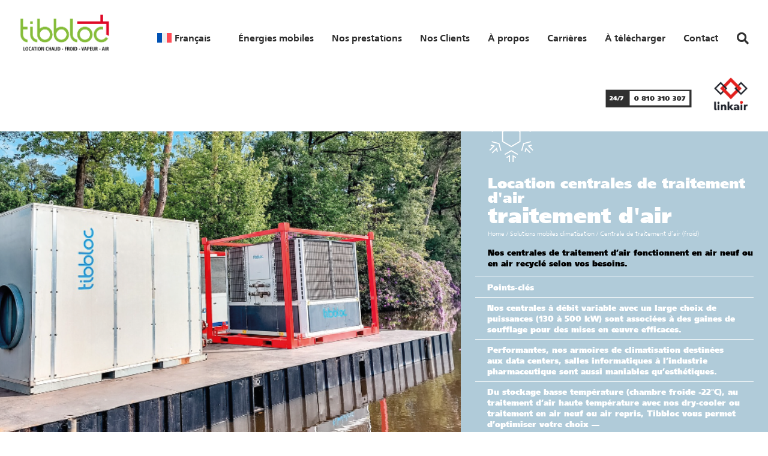

--- FILE ---
content_type: text/html; charset=UTF-8
request_url: https://www.tibbloc.fr/climatisation-traitement-air/location-cta-froid/
body_size: 16139
content:

<!doctype html>
<html lang="fr-FR">
<head>
    <meta charset="UTF-8">
    <meta name="viewport" content="width=device-width, initial-scale=1.0">
    <link rel="profile" href="https://gmpg.org/xfn/11">
    <meta name='robots' content='index, follow, max-image-preview:large, max-snippet:-1, max-video-preview:-1' />
	<style>img:is([sizes="auto" i], [sizes^="auto," i]) { contain-intrinsic-size: 3000px 1500px }</style>
	<link rel="alternate" hreflang="fr" href="https://www.tibbloc.fr/climatisation-traitement-air/location-cta-froid/" />
<link rel="alternate" hreflang="en" href="https://www.tibbloc.fr/air-conditioning-and-air-handling/air-handling-unit-cooling/?lang=en" />
<link rel="alternate" hreflang="nl" href="https://www.tibbloc.fr/airconditioner-en-luchtbehandeling/luchtbehandelingseenheid-koud/?lang=nl" />
<link rel="alternate" hreflang="x-default" href="https://www.tibbloc.fr/climatisation-traitement-air/location-cta-froid/" />

	<!-- This site is optimized with the Yoast SEO Premium plugin v26.6 (Yoast SEO v26.6) - https://yoast.com/wordpress/plugins/seo/ -->
	<title>Centrale de traitement d&#039;air CTA | Froid à louer | TIBBLOC</title>
	<meta name="description" content="Nos centrales de traitement d’air fonctionnent en air neuf ou en air recyclé selon vos besoins. CTA à louer" />
	<link rel="canonical" href="https://www.tibbloc.fr/climatisation-traitement-air/location-cta-froid/" />
	<meta property="og:locale" content="fr_FR" />
	<meta property="og:type" content="article" />
	<meta property="og:title" content="Centrale de traitement d&#039;air (froid)" />
	<meta property="og:description" content="Nos centrales de traitement d’air fonctionnent en air neuf ou en air recyclé selon vos besoins. CTA à louer" />
	<meta property="og:url" content="https://www.tibbloc.fr/climatisation-traitement-air/location-cta-froid/" />
	<meta property="og:site_name" content="Tibbloc - Location chaud, froid, vapeur, air" />
	<meta property="article:publisher" content="https://www.facebook.com/Tibbloc/" />
	<meta property="article:modified_time" content="2025-10-23T10:02:20+00:00" />
	<meta property="og:image" content="https://www.tibbloc.fr/wp-content/uploads/2024/05/CTA-2-1.png" />
	<meta property="og:image:width" content="828" />
	<meta property="og:image:height" content="619" />
	<meta property="og:image:type" content="image/png" />
	<meta name="twitter:card" content="summary_large_image" />
	<meta name="twitter:label1" content="Durée de lecture estimée" />
	<meta name="twitter:data1" content="1 minute" />
	<script type="application/ld+json" class="yoast-schema-graph">{"@context":"https://schema.org","@graph":[{"@type":"WebPage","@id":"https://www.tibbloc.fr/climatisation-traitement-air/location-cta-froid/","url":"https://www.tibbloc.fr/climatisation-traitement-air/location-cta-froid/","name":"Centrale de traitement d'air CTA | Froid à louer | TIBBLOC","isPartOf":{"@id":"https://www.tibbloc.fr/#website"},"primaryImageOfPage":{"@id":"https://www.tibbloc.fr/climatisation-traitement-air/location-cta-froid/#primaryimage"},"image":{"@id":"https://www.tibbloc.fr/climatisation-traitement-air/location-cta-froid/#primaryimage"},"thumbnailUrl":"https://www.tibbloc.fr/wp-content/uploads/2024/05/CTA-2-1.png","datePublished":"2021-07-23T08:55:52+00:00","dateModified":"2025-10-23T10:02:20+00:00","description":"Nos centrales de traitement d’air fonctionnent en air neuf ou en air recyclé selon vos besoins. CTA à louer","breadcrumb":{"@id":"https://www.tibbloc.fr/climatisation-traitement-air/location-cta-froid/#breadcrumb"},"inLanguage":"fr-FR","potentialAction":[{"@type":"ReadAction","target":["https://www.tibbloc.fr/climatisation-traitement-air/location-cta-froid/"]}]},{"@type":"ImageObject","inLanguage":"fr-FR","@id":"https://www.tibbloc.fr/climatisation-traitement-air/location-cta-froid/#primaryimage","url":"https://www.tibbloc.fr/wp-content/uploads/2024/05/CTA-2-1.png","contentUrl":"https://www.tibbloc.fr/wp-content/uploads/2024/05/CTA-2-1.png","width":828,"height":619},{"@type":"BreadcrumbList","@id":"https://www.tibbloc.fr/climatisation-traitement-air/location-cta-froid/#breadcrumb","itemListElement":[{"@type":"ListItem","position":1,"name":"Home","item":"https://www.tibbloc.fr/"},{"@type":"ListItem","position":2,"name":"Solutions mobiles climatisation","item":"https://www.tibbloc.fr/climatisation-traitement-air/"},{"@type":"ListItem","position":3,"name":"Centrale de traitement d&rsquo;air (froid)"}]},{"@type":"WebSite","@id":"https://www.tibbloc.fr/#website","url":"https://www.tibbloc.fr/","name":"Tibbloc - Location chaud, froid, vapeur, air comprimé","description":"Location chaufferie mobile, eau chaude, chaufferie vapeur, chaudière, groupe froid, climatisation, chauffage industriel, tertiaire, réseaux","publisher":{"@id":"https://www.tibbloc.fr/#organization"},"potentialAction":[{"@type":"SearchAction","target":{"@type":"EntryPoint","urlTemplate":"https://www.tibbloc.fr/?s={search_term_string}"},"query-input":{"@type":"PropertyValueSpecification","valueRequired":true,"valueName":"search_term_string"}}],"inLanguage":"fr-FR"},{"@type":"Organization","@id":"https://www.tibbloc.fr/#organization","name":"Tibbloc - Location chaud, froid, vapeur, air comprimé","url":"https://www.tibbloc.fr/","logo":{"@type":"ImageObject","inLanguage":"fr-FR","@id":"https://www.tibbloc.fr/#/schema/logo/image/","url":"https://www.tibbloc.fr/wp-content/uploads/2024/08/Logo-HD.jpg","contentUrl":"https://www.tibbloc.fr/wp-content/uploads/2024/08/Logo-HD.jpg","width":1835,"height":687,"caption":"Tibbloc - Location chaud, froid, vapeur, air comprimé"},"image":{"@id":"https://www.tibbloc.fr/#/schema/logo/image/"},"sameAs":["https://www.facebook.com/Tibbloc/","https://www.linkedin.com/company/tibbloc/","https://www.instagram.com/tibbloc_location/"]}]}</script>
	<!-- / Yoast SEO Premium plugin. -->


<link rel='dns-prefetch' href='//client.crisp.chat' />
<link rel='dns-prefetch' href='//unpkg.com' />
<link rel='dns-prefetch' href='//www.googletagmanager.com' />
<link rel='dns-prefetch' href='//pagead2.googlesyndication.com' />
<link rel="alternate" type="application/rss+xml" title="Tibbloc - Location chaud, froid, vapeur, air &raquo; Flux" href="https://www.tibbloc.fr/feed/" />
<link rel="alternate" type="application/rss+xml" title="Tibbloc - Location chaud, froid, vapeur, air &raquo; Flux des commentaires" href="https://www.tibbloc.fr/comments/feed/" />
<script type="text/javascript">
/* <![CDATA[ */
window._wpemojiSettings = {"baseUrl":"https:\/\/s.w.org\/images\/core\/emoji\/16.0.1\/72x72\/","ext":".png","svgUrl":"https:\/\/s.w.org\/images\/core\/emoji\/16.0.1\/svg\/","svgExt":".svg","source":{"concatemoji":"https:\/\/www.tibbloc.fr\/wp-includes\/js\/wp-emoji-release.min.js?ver=c1a5a7"}};
/*! This file is auto-generated */
!function(s,n){var o,i,e;function c(e){try{var t={supportTests:e,timestamp:(new Date).valueOf()};sessionStorage.setItem(o,JSON.stringify(t))}catch(e){}}function p(e,t,n){e.clearRect(0,0,e.canvas.width,e.canvas.height),e.fillText(t,0,0);var t=new Uint32Array(e.getImageData(0,0,e.canvas.width,e.canvas.height).data),a=(e.clearRect(0,0,e.canvas.width,e.canvas.height),e.fillText(n,0,0),new Uint32Array(e.getImageData(0,0,e.canvas.width,e.canvas.height).data));return t.every(function(e,t){return e===a[t]})}function u(e,t){e.clearRect(0,0,e.canvas.width,e.canvas.height),e.fillText(t,0,0);for(var n=e.getImageData(16,16,1,1),a=0;a<n.data.length;a++)if(0!==n.data[a])return!1;return!0}function f(e,t,n,a){switch(t){case"flag":return n(e,"\ud83c\udff3\ufe0f\u200d\u26a7\ufe0f","\ud83c\udff3\ufe0f\u200b\u26a7\ufe0f")?!1:!n(e,"\ud83c\udde8\ud83c\uddf6","\ud83c\udde8\u200b\ud83c\uddf6")&&!n(e,"\ud83c\udff4\udb40\udc67\udb40\udc62\udb40\udc65\udb40\udc6e\udb40\udc67\udb40\udc7f","\ud83c\udff4\u200b\udb40\udc67\u200b\udb40\udc62\u200b\udb40\udc65\u200b\udb40\udc6e\u200b\udb40\udc67\u200b\udb40\udc7f");case"emoji":return!a(e,"\ud83e\udedf")}return!1}function g(e,t,n,a){var r="undefined"!=typeof WorkerGlobalScope&&self instanceof WorkerGlobalScope?new OffscreenCanvas(300,150):s.createElement("canvas"),o=r.getContext("2d",{willReadFrequently:!0}),i=(o.textBaseline="top",o.font="600 32px Arial",{});return e.forEach(function(e){i[e]=t(o,e,n,a)}),i}function t(e){var t=s.createElement("script");t.src=e,t.defer=!0,s.head.appendChild(t)}"undefined"!=typeof Promise&&(o="wpEmojiSettingsSupports",i=["flag","emoji"],n.supports={everything:!0,everythingExceptFlag:!0},e=new Promise(function(e){s.addEventListener("DOMContentLoaded",e,{once:!0})}),new Promise(function(t){var n=function(){try{var e=JSON.parse(sessionStorage.getItem(o));if("object"==typeof e&&"number"==typeof e.timestamp&&(new Date).valueOf()<e.timestamp+604800&&"object"==typeof e.supportTests)return e.supportTests}catch(e){}return null}();if(!n){if("undefined"!=typeof Worker&&"undefined"!=typeof OffscreenCanvas&&"undefined"!=typeof URL&&URL.createObjectURL&&"undefined"!=typeof Blob)try{var e="postMessage("+g.toString()+"("+[JSON.stringify(i),f.toString(),p.toString(),u.toString()].join(",")+"));",a=new Blob([e],{type:"text/javascript"}),r=new Worker(URL.createObjectURL(a),{name:"wpTestEmojiSupports"});return void(r.onmessage=function(e){c(n=e.data),r.terminate(),t(n)})}catch(e){}c(n=g(i,f,p,u))}t(n)}).then(function(e){for(var t in e)n.supports[t]=e[t],n.supports.everything=n.supports.everything&&n.supports[t],"flag"!==t&&(n.supports.everythingExceptFlag=n.supports.everythingExceptFlag&&n.supports[t]);n.supports.everythingExceptFlag=n.supports.everythingExceptFlag&&!n.supports.flag,n.DOMReady=!1,n.readyCallback=function(){n.DOMReady=!0}}).then(function(){return e}).then(function(){var e;n.supports.everything||(n.readyCallback(),(e=n.source||{}).concatemoji?t(e.concatemoji):e.wpemoji&&e.twemoji&&(t(e.twemoji),t(e.wpemoji)))}))}((window,document),window._wpemojiSettings);
/* ]]> */
</script>
<link rel='stylesheet' id='tibbloc-branche-couleur-css' href='https://www.tibbloc.fr/wp-content/themes/tibbloc/css/template-branche-airpulse.css?ver=1.3.06' type='text/css' media='all' />
<style id='wp-emoji-styles-inline-css' type='text/css'>

	img.wp-smiley, img.emoji {
		display: inline !important;
		border: none !important;
		box-shadow: none !important;
		height: 1em !important;
		width: 1em !important;
		margin: 0 0.07em !important;
		vertical-align: -0.1em !important;
		background: none !important;
		padding: 0 !important;
	}
</style>
<link rel='stylesheet' id='wp-block-library-css' href='https://www.tibbloc.fr/wp-includes/css/dist/block-library/style.min.css?ver=c1a5a7' type='text/css' media='all' />
<style id='classic-theme-styles-inline-css' type='text/css'>
/*! This file is auto-generated */
.wp-block-button__link{color:#fff;background-color:#32373c;border-radius:9999px;box-shadow:none;text-decoration:none;padding:calc(.667em + 2px) calc(1.333em + 2px);font-size:1.125em}.wp-block-file__button{background:#32373c;color:#fff;text-decoration:none}
</style>
<style id='global-styles-inline-css' type='text/css'>
:root{--wp--preset--aspect-ratio--square: 1;--wp--preset--aspect-ratio--4-3: 4/3;--wp--preset--aspect-ratio--3-4: 3/4;--wp--preset--aspect-ratio--3-2: 3/2;--wp--preset--aspect-ratio--2-3: 2/3;--wp--preset--aspect-ratio--16-9: 16/9;--wp--preset--aspect-ratio--9-16: 9/16;--wp--preset--color--black: #000000;--wp--preset--color--cyan-bluish-gray: #abb8c3;--wp--preset--color--white: #ffffff;--wp--preset--color--pale-pink: #f78da7;--wp--preset--color--vivid-red: #cf2e2e;--wp--preset--color--luminous-vivid-orange: #ff6900;--wp--preset--color--luminous-vivid-amber: #fcb900;--wp--preset--color--light-green-cyan: #7bdcb5;--wp--preset--color--vivid-green-cyan: #00d084;--wp--preset--color--pale-cyan-blue: #8ed1fc;--wp--preset--color--vivid-cyan-blue: #0693e3;--wp--preset--color--vivid-purple: #9b51e0;--wp--preset--gradient--vivid-cyan-blue-to-vivid-purple: linear-gradient(135deg,rgba(6,147,227,1) 0%,rgb(155,81,224) 100%);--wp--preset--gradient--light-green-cyan-to-vivid-green-cyan: linear-gradient(135deg,rgb(122,220,180) 0%,rgb(0,208,130) 100%);--wp--preset--gradient--luminous-vivid-amber-to-luminous-vivid-orange: linear-gradient(135deg,rgba(252,185,0,1) 0%,rgba(255,105,0,1) 100%);--wp--preset--gradient--luminous-vivid-orange-to-vivid-red: linear-gradient(135deg,rgba(255,105,0,1) 0%,rgb(207,46,46) 100%);--wp--preset--gradient--very-light-gray-to-cyan-bluish-gray: linear-gradient(135deg,rgb(238,238,238) 0%,rgb(169,184,195) 100%);--wp--preset--gradient--cool-to-warm-spectrum: linear-gradient(135deg,rgb(74,234,220) 0%,rgb(151,120,209) 20%,rgb(207,42,186) 40%,rgb(238,44,130) 60%,rgb(251,105,98) 80%,rgb(254,248,76) 100%);--wp--preset--gradient--blush-light-purple: linear-gradient(135deg,rgb(255,206,236) 0%,rgb(152,150,240) 100%);--wp--preset--gradient--blush-bordeaux: linear-gradient(135deg,rgb(254,205,165) 0%,rgb(254,45,45) 50%,rgb(107,0,62) 100%);--wp--preset--gradient--luminous-dusk: linear-gradient(135deg,rgb(255,203,112) 0%,rgb(199,81,192) 50%,rgb(65,88,208) 100%);--wp--preset--gradient--pale-ocean: linear-gradient(135deg,rgb(255,245,203) 0%,rgb(182,227,212) 50%,rgb(51,167,181) 100%);--wp--preset--gradient--electric-grass: linear-gradient(135deg,rgb(202,248,128) 0%,rgb(113,206,126) 100%);--wp--preset--gradient--midnight: linear-gradient(135deg,rgb(2,3,129) 0%,rgb(40,116,252) 100%);--wp--preset--font-size--small: 13px;--wp--preset--font-size--medium: 20px;--wp--preset--font-size--large: 36px;--wp--preset--font-size--x-large: 42px;--wp--preset--spacing--20: 0.44rem;--wp--preset--spacing--30: 0.67rem;--wp--preset--spacing--40: 1rem;--wp--preset--spacing--50: 1.5rem;--wp--preset--spacing--60: 2.25rem;--wp--preset--spacing--70: 3.38rem;--wp--preset--spacing--80: 5.06rem;--wp--preset--shadow--natural: 6px 6px 9px rgba(0, 0, 0, 0.2);--wp--preset--shadow--deep: 12px 12px 50px rgba(0, 0, 0, 0.4);--wp--preset--shadow--sharp: 6px 6px 0px rgba(0, 0, 0, 0.2);--wp--preset--shadow--outlined: 6px 6px 0px -3px rgba(255, 255, 255, 1), 6px 6px rgba(0, 0, 0, 1);--wp--preset--shadow--crisp: 6px 6px 0px rgba(0, 0, 0, 1);}:where(.is-layout-flex){gap: 0.5em;}:where(.is-layout-grid){gap: 0.5em;}body .is-layout-flex{display: flex;}.is-layout-flex{flex-wrap: wrap;align-items: center;}.is-layout-flex > :is(*, div){margin: 0;}body .is-layout-grid{display: grid;}.is-layout-grid > :is(*, div){margin: 0;}:where(.wp-block-columns.is-layout-flex){gap: 2em;}:where(.wp-block-columns.is-layout-grid){gap: 2em;}:where(.wp-block-post-template.is-layout-flex){gap: 1.25em;}:where(.wp-block-post-template.is-layout-grid){gap: 1.25em;}.has-black-color{color: var(--wp--preset--color--black) !important;}.has-cyan-bluish-gray-color{color: var(--wp--preset--color--cyan-bluish-gray) !important;}.has-white-color{color: var(--wp--preset--color--white) !important;}.has-pale-pink-color{color: var(--wp--preset--color--pale-pink) !important;}.has-vivid-red-color{color: var(--wp--preset--color--vivid-red) !important;}.has-luminous-vivid-orange-color{color: var(--wp--preset--color--luminous-vivid-orange) !important;}.has-luminous-vivid-amber-color{color: var(--wp--preset--color--luminous-vivid-amber) !important;}.has-light-green-cyan-color{color: var(--wp--preset--color--light-green-cyan) !important;}.has-vivid-green-cyan-color{color: var(--wp--preset--color--vivid-green-cyan) !important;}.has-pale-cyan-blue-color{color: var(--wp--preset--color--pale-cyan-blue) !important;}.has-vivid-cyan-blue-color{color: var(--wp--preset--color--vivid-cyan-blue) !important;}.has-vivid-purple-color{color: var(--wp--preset--color--vivid-purple) !important;}.has-black-background-color{background-color: var(--wp--preset--color--black) !important;}.has-cyan-bluish-gray-background-color{background-color: var(--wp--preset--color--cyan-bluish-gray) !important;}.has-white-background-color{background-color: var(--wp--preset--color--white) !important;}.has-pale-pink-background-color{background-color: var(--wp--preset--color--pale-pink) !important;}.has-vivid-red-background-color{background-color: var(--wp--preset--color--vivid-red) !important;}.has-luminous-vivid-orange-background-color{background-color: var(--wp--preset--color--luminous-vivid-orange) !important;}.has-luminous-vivid-amber-background-color{background-color: var(--wp--preset--color--luminous-vivid-amber) !important;}.has-light-green-cyan-background-color{background-color: var(--wp--preset--color--light-green-cyan) !important;}.has-vivid-green-cyan-background-color{background-color: var(--wp--preset--color--vivid-green-cyan) !important;}.has-pale-cyan-blue-background-color{background-color: var(--wp--preset--color--pale-cyan-blue) !important;}.has-vivid-cyan-blue-background-color{background-color: var(--wp--preset--color--vivid-cyan-blue) !important;}.has-vivid-purple-background-color{background-color: var(--wp--preset--color--vivid-purple) !important;}.has-black-border-color{border-color: var(--wp--preset--color--black) !important;}.has-cyan-bluish-gray-border-color{border-color: var(--wp--preset--color--cyan-bluish-gray) !important;}.has-white-border-color{border-color: var(--wp--preset--color--white) !important;}.has-pale-pink-border-color{border-color: var(--wp--preset--color--pale-pink) !important;}.has-vivid-red-border-color{border-color: var(--wp--preset--color--vivid-red) !important;}.has-luminous-vivid-orange-border-color{border-color: var(--wp--preset--color--luminous-vivid-orange) !important;}.has-luminous-vivid-amber-border-color{border-color: var(--wp--preset--color--luminous-vivid-amber) !important;}.has-light-green-cyan-border-color{border-color: var(--wp--preset--color--light-green-cyan) !important;}.has-vivid-green-cyan-border-color{border-color: var(--wp--preset--color--vivid-green-cyan) !important;}.has-pale-cyan-blue-border-color{border-color: var(--wp--preset--color--pale-cyan-blue) !important;}.has-vivid-cyan-blue-border-color{border-color: var(--wp--preset--color--vivid-cyan-blue) !important;}.has-vivid-purple-border-color{border-color: var(--wp--preset--color--vivid-purple) !important;}.has-vivid-cyan-blue-to-vivid-purple-gradient-background{background: var(--wp--preset--gradient--vivid-cyan-blue-to-vivid-purple) !important;}.has-light-green-cyan-to-vivid-green-cyan-gradient-background{background: var(--wp--preset--gradient--light-green-cyan-to-vivid-green-cyan) !important;}.has-luminous-vivid-amber-to-luminous-vivid-orange-gradient-background{background: var(--wp--preset--gradient--luminous-vivid-amber-to-luminous-vivid-orange) !important;}.has-luminous-vivid-orange-to-vivid-red-gradient-background{background: var(--wp--preset--gradient--luminous-vivid-orange-to-vivid-red) !important;}.has-very-light-gray-to-cyan-bluish-gray-gradient-background{background: var(--wp--preset--gradient--very-light-gray-to-cyan-bluish-gray) !important;}.has-cool-to-warm-spectrum-gradient-background{background: var(--wp--preset--gradient--cool-to-warm-spectrum) !important;}.has-blush-light-purple-gradient-background{background: var(--wp--preset--gradient--blush-light-purple) !important;}.has-blush-bordeaux-gradient-background{background: var(--wp--preset--gradient--blush-bordeaux) !important;}.has-luminous-dusk-gradient-background{background: var(--wp--preset--gradient--luminous-dusk) !important;}.has-pale-ocean-gradient-background{background: var(--wp--preset--gradient--pale-ocean) !important;}.has-electric-grass-gradient-background{background: var(--wp--preset--gradient--electric-grass) !important;}.has-midnight-gradient-background{background: var(--wp--preset--gradient--midnight) !important;}.has-small-font-size{font-size: var(--wp--preset--font-size--small) !important;}.has-medium-font-size{font-size: var(--wp--preset--font-size--medium) !important;}.has-large-font-size{font-size: var(--wp--preset--font-size--large) !important;}.has-x-large-font-size{font-size: var(--wp--preset--font-size--x-large) !important;}
:where(.wp-block-post-template.is-layout-flex){gap: 1.25em;}:where(.wp-block-post-template.is-layout-grid){gap: 1.25em;}
:where(.wp-block-columns.is-layout-flex){gap: 2em;}:where(.wp-block-columns.is-layout-grid){gap: 2em;}
:root :where(.wp-block-pullquote){font-size: 1.5em;line-height: 1.6;}
</style>
<link rel='stylesheet' id='contact-form-7-css' href='https://www.tibbloc.fr/wp-content/plugins/contact-form-7/includes/css/styles.css?ver=6.1.4' type='text/css' media='all' />
<link rel='stylesheet' id='wpml-menu-item-0-css' href='https://www.tibbloc.fr/wp-content/plugins/sitepress-multilingual-cms/templates/language-switchers/menu-item/style.min.css?ver=1' type='text/css' media='all' />
<link rel='stylesheet' id='tibbloc-app-css-css' href='https://www.tibbloc.fr/wp-content/themes/tibbloc/css/styles.css?ver=1.3.06' type='text/css' media='all' />
<link rel='stylesheet' id='tibbloc-app-css-2-css' href='https://www.tibbloc.fr/wp-content/themes/tibbloc/css/v2/css/styles.css?ver=1.3.06' type='text/css' media='all' />
<link rel='stylesheet' id='tibbloc-owl-css-css' href='https://www.tibbloc.fr/wp-content/themes/tibbloc/scripts/owl/assets/owl.carousel.css?ver=1.3.06' type='text/css' media='all' />
<link rel='stylesheet' id='tibbloc-owl-theme-css-css' href='https://www.tibbloc.fr/wp-content/themes/tibbloc/scripts/owl/assets/owl.theme.default.css?ver=1.3.06' type='text/css' media='all' />
<link rel='stylesheet' id='tibbloc-owl-theme-louesAvec-css-css' href='https://www.tibbloc.fr/wp-content/themes/tibbloc/scripts/owl/assets/owl.theme.louesAvec.css?ver=1.3.06' type='text/css' media='all' />
<link rel='stylesheet' id='tibbloc-fancybox-css-css' href='https://www.tibbloc.fr/wp-content/themes/tibbloc/scripts/fancybox/jquery.fancybox.css?ver=1.3.06' type='text/css' media='all' />
<link rel='stylesheet' id='tibbloc-fontawesome-css-css' href='https://www.tibbloc.fr/wp-content/themes/tibbloc/css/assets/fontawesome/css/all.min.css?ver=1.3.06' type='text/css' media='all' />
<link rel='stylesheet' id='axeptio/main-css' href='https://www.tibbloc.fr/wp-content/plugins/axeptio-sdk-integration/dist/css/frontend/main.css' type='text/css' media='all' />
<script type="text/javascript" src="https://www.tibbloc.fr/wp-includes/js/jquery/jquery.min.js?ver=3.7.1" id="jquery-core-js"></script>
<script type="text/javascript" src="https://www.tibbloc.fr/wp-includes/js/jquery/jquery-migrate.min.js?ver=3.4.1" id="jquery-migrate-js"></script>
<script type="text/javascript" id="cf7rl-redirect_method-js-extra">
/* <![CDATA[ */
var cf7rl_ajax_object = {"cf7rl_ajax_url":"https:\/\/www.tibbloc.fr\/wp-admin\/admin-ajax.php","cf7rl_forms":"[\"|6|url|https:\\\/\\\/www.tibbloc.fr\\\/remerciements\\\/|0|\"]"};
/* ]]> */
</script>
<script type="text/javascript" src="https://www.tibbloc.fr/wp-content/plugins/cf7-redirect-thank-you-page/assets/js/redirect_method.js" id="cf7rl-redirect_method-js"></script>
<script type="text/javascript" src="https://unpkg.com/scrollreveal?ver=1.3.06" id="tibbloc-scrollreveal-js-js"></script>

<!-- Extrait de code de la balise Google (gtag.js) ajouté par Site Kit -->
<!-- Extrait Google Analytics ajouté par Site Kit -->
<script type="text/javascript" src="https://www.googletagmanager.com/gtag/js?id=GT-M3LBSSP" id="google_gtagjs-js" async></script>
<script type="text/javascript" id="google_gtagjs-js-after">
/* <![CDATA[ */
window.dataLayer = window.dataLayer || [];function gtag(){dataLayer.push(arguments);}
gtag("set","linker",{"domains":["www.tibbloc.fr"]});
gtag("js", new Date());
gtag("set", "developer_id.dZTNiMT", true);
gtag("config", "GT-M3LBSSP");
/* ]]> */
</script>
<link rel="https://api.w.org/" href="https://www.tibbloc.fr/wp-json/" /><link rel="alternate" title="JSON" type="application/json" href="https://www.tibbloc.fr/wp-json/wp/v2/pages/235" /><link rel="EditURI" type="application/rsd+xml" title="RSD" href="https://www.tibbloc.fr/xmlrpc.php?rsd" />

<link rel='shortlink' href='https://www.tibbloc.fr/?p=235' />
<link rel="alternate" title="oEmbed (JSON)" type="application/json+oembed" href="https://www.tibbloc.fr/wp-json/oembed/1.0/embed?url=https%3A%2F%2Fwww.tibbloc.fr%2Fclimatisation-traitement-air%2Flocation-cta-froid%2F" />
<link rel="alternate" title="oEmbed (XML)" type="text/xml+oembed" href="https://www.tibbloc.fr/wp-json/oembed/1.0/embed?url=https%3A%2F%2Fwww.tibbloc.fr%2Fclimatisation-traitement-air%2Flocation-cta-froid%2F&#038;format=xml" />
<meta name="generator" content="Site Kit by Google 1.167.0" />
<!-- Balises Meta Google AdSense ajoutées par Site Kit -->
<meta name="google-adsense-platform-account" content="ca-host-pub-2644536267352236">
<meta name="google-adsense-platform-domain" content="sitekit.withgoogle.com">
<!-- Fin des balises Meta End Google AdSense ajoutées par Site Kit -->
<meta name="generator" content="Powered by WPBakery Page Builder - drag and drop page builder for WordPress."/>

<!-- Extrait Google AdSense ajouté par Site Kit -->
<script type="text/javascript" async="async" src="https://pagead2.googlesyndication.com/pagead/js/adsbygoogle.js?client=ca-pub-2265471745175192&amp;host=ca-host-pub-2644536267352236" crossorigin="anonymous"></script>

<!-- End Google AdSense snippet added by Site Kit -->
<!-- Google Tag Manager -->
<script>(function(w,d,s,l,i){w[l]=w[l]||[];w[l].push({'gtm.start':
new Date().getTime(),event:'gtm.js'});var f=d.getElementsByTagName(s)[0],
j=d.createElement(s),dl=l!='dataLayer'?'&l='+l:'';j.async=true;j.src=
'https://www.googletagmanager.com/gtm.js?id='+i+dl;f.parentNode.insertBefore(j,f);
})(window,document,'script','dataLayer','GTM-5TQB8ND');</script>
<!-- End Google Tag Manager -->		<style type="text/css" id="wp-custom-css">
			#template-interieur.template-contact-v2 .numero a img {
	height: auto !important;
	width: auto !important;
}

/*Logo Certification - Mobile First */
.owl-dots {
    position: relative; 
}

.owl-dots::after {
    content: "";
    position: absolute;
    bottom: 0%; 
    right: -5%;
    z-index: 10; 
    background-image: url('https://www.tibbloc.fr/wp-content/uploads/2025/12/socotec.png');
    background-size: contain; 
    background-repeat: no-repeat;
    width: 6.5rem; 
    height: 6.5rem; 
}

/* Desktop Version */
@media (min-width: 769px) {
    .owl-dots::after {
        bottom: 0%; 
        right: -1%; 
        width: 9.5rem; 
        height: 9.5rem; 
    }
}

#template-branche #tableau .contenu {
	min-height: auto;
}

#front-page #diaporama #texte .chapo p {
	margin-bottom: 1rem;
}

#front-page #diaporama #texte .chapo p:not(:first-of-type) {
	display: block;
}

#navbar, #navbar.scrolled {
	background: rgba(255, 255, 255, 1);
}

@media (min-width: 1024px) {
  #template-services #splach, #template-branche #splach #texte, #page-des-articles #splach, #template-single #splach, #template-interieur.template-contact-v2 > .container {
    padding-top: 178px;
  }
}

.template-contact #illustration { margin-top: 0;
}		</style>
		<noscript><style> .wpb_animate_when_almost_visible { opacity: 1; }</style></noscript></head>
<body class="wp-singular page-template page-template-template-branche-airpulse page-template-template-branche-airpulse-php page page-id-235 page-parent page-child parent-pageid-226 wp-embed-responsive wp-theme-tibbloc wpb-js-composer js-comp-ver-6.10.0 vc_responsive">
<!-- Google Tag Manager (noscript) -->
<noscript><iframe src="https://www.googletagmanager.com/ns.html?id=GTM-5TQB8ND"
height="0" width="0" style="display:none;visibility:hidden"></iframe></noscript>
<!-- End Google Tag Manager (noscript) -->



<header id="navbar" class="navbar">
    <div id="barre">

        <a class="navbar__logo" href="https://www.tibbloc.fr/">
            <img class="logo"
                src="https://www.tibbloc.fr/wp-content/uploads/2025/07/Logo-FR-cropped.png"
                alt="logo tibbloc lien accueil"
                width="150"
                height="63"
            >
        </a>

        <div id="burger">
            <i class="fas fa-bars"></i>
        </div>
        
        <div id="menu">
            <div id="fermer">
                <i class="fas fa-times"></i>
            </div>
            
            <div class="barre">

                <nav id="menuPrincipal" class="menu-menu-principal-container"><ul id="menu-menu-principal" class=""><li itemscope="itemscope" itemtype="https://www.schema.org/SiteNavigationElement" id="menu-item-wpml-ls-36-fr" class="menu-item wpml-ls-slot-36 wpml-ls-item wpml-ls-item-fr wpml-ls-current-language wpml-ls-menu-item wpml-ls-first-item menu-item-type-wpml_ls_menu_item menu-item-object-wpml_ls_menu_item menu-item-has-children dropdown menu-item-wpml-ls-36-fr nav-item"><a title="
            Français" href="#" data-toggle="dropdown" aria-haspopup="true" aria-expanded="false" class="dropdown-toggle nav-link" id="menu-item-dropdown-wpml-ls-36-fr" role="menuitem"><img class="wpml-ls-flag" src="https://www.tibbloc.fr/wp-content/plugins/sitepress-multilingual-cms/res/flags/fr.svg" alt="" /><span class="wpml-ls-native" lang="fr">Français</span></a>
<ul class="dropdown-menu"  role="menu">
	<li itemscope="itemscope" itemtype="https://www.schema.org/SiteNavigationElement" id="menu-item-wpml-ls-36-en" class="menu-item wpml-ls-slot-36 wpml-ls-item wpml-ls-item-en wpml-ls-menu-item menu-item-type-wpml_ls_menu_item menu-item-object-wpml_ls_menu_item menu-item-wpml-ls-36-en nav-item"><a title="Passer à English" href="https://www.tibbloc.fr/air-conditioning-and-air-handling/air-handling-unit-cooling/?lang=en" class="dropdown-item" aria-label="Passer à English" role="menuitem"><img class="wpml-ls-flag" src="https://www.tibbloc.fr/wp-content/plugins/sitepress-multilingual-cms/res/flags/en.svg" alt="" /><span class="wpml-ls-native" lang="en">English</span></a></li>
	<li itemscope="itemscope" itemtype="https://www.schema.org/SiteNavigationElement" id="menu-item-wpml-ls-36-nl" class="menu-item wpml-ls-slot-36 wpml-ls-item wpml-ls-item-nl wpml-ls-menu-item wpml-ls-last-item menu-item-type-wpml_ls_menu_item menu-item-object-wpml_ls_menu_item menu-item-wpml-ls-36-nl nav-item"><a title="Passer à Nederlands" href="https://www.tibbloc.fr/airconditioner-en-luchtbehandeling/luchtbehandelingseenheid-koud/?lang=nl" class="dropdown-item" aria-label="Passer à Nederlands" role="menuitem"><img class="wpml-ls-flag" src="https://www.tibbloc.fr/wp-content/plugins/sitepress-multilingual-cms/res/flags/nl.svg" alt="" /><span class="wpml-ls-native" lang="nl">Nederlands</span></a></li>
<li class="menu-item wpml-ls-item wpml-ls-menu-item menu-item-type-wpml_ls_menu_item menu-item-object-wpml_ls_menu_item nav-item"><a title="Deutsch" href="https://www.energymode.com/de/" class="dropdown-item" target="_blank"><img class="wpml-ls-flag" src="https://www.tibbloc.fr/wp-content/plugins/sitepress-multilingual-cms/res/flags/de.svg" alt="" /><span class="wpml-ls-native" lang="DE">Deutsch</span><i class="fas fa-external-link-alt" aria-hidden="true"></i></a></li></ul>
</li>
<li itemscope="itemscope" itemtype="https://www.schema.org/SiteNavigationElement" id="menu-item-1428" class="menu-item menu-item-type-custom menu-item-object-custom current-menu-ancestor menu-item-has-children dropdown menu-item-1428 nav-item"><a title="Énergies mobiles" href="#" data-toggle="dropdown" aria-haspopup="true" aria-expanded="false" class="dropdown-toggle nav-link" id="menu-item-dropdown-1428">Énergies mobiles</a>
<ul class="dropdown-menu" aria-labelledby="menu-item-dropdown-1428" role="menu">
	<li itemscope="itemscope" itemtype="https://www.schema.org/SiteNavigationElement" id="menu-item-1423" class="fioul menu-item menu-item-type-post_type menu-item-object-page menu-item-has-children dropdown menu-item-1423 nav-item"><a title="Solutions mobiles chaufferies - chauffages" href="https://www.tibbloc.fr/chaud/" class="dropdown-item">Solutions mobiles chaufferies - chauffages</a>
	<ul class="dropdown-menu" aria-labelledby="menu-item-dropdown-1428" role="menu">
		<li itemscope="itemscope" itemtype="https://www.schema.org/SiteNavigationElement" id="menu-item-16737" class="menu-item menu-item-type-post_type menu-item-object-page menu-item-16737 nav-item"><a title="Location chaufferies mixtes" href="https://www.tibbloc.fr/chaud/chaufferies-mixtes/" class="dropdown-item">Location chaufferies mixtes</a></li>
		<li itemscope="itemscope" itemtype="https://www.schema.org/SiteNavigationElement" id="menu-item-16742" class="menu-item menu-item-type-post_type menu-item-object-page menu-item-16742 nav-item"><a title="Location chaufferies bois" href="https://www.tibbloc.fr/chaud/location-chaufferie-bois-et-granules/" class="dropdown-item">Location chaufferies bois</a></li>
		<li itemscope="itemscope" itemtype="https://www.schema.org/SiteNavigationElement" id="menu-item-2622" class="menu-item menu-item-type-post_type menu-item-object-page menu-item-2622 nav-item"><a title="Location pompes à chaleur réversibles" href="https://www.tibbloc.fr/chaud/location-pompes-a-chaleur-reversibles/" class="dropdown-item">Location pompes à chaleur réversibles</a></li>
		<li itemscope="itemscope" itemtype="https://www.schema.org/SiteNavigationElement" id="menu-item-1445" class="electrique menu-item menu-item-type-post_type menu-item-object-page menu-item-1445 nav-item"><a title="Location chaudières électriques" href="https://www.tibbloc.fr/chaud/location-chaudiere-electrique/" class="dropdown-item">Location chaudières électriques</a></li>
		<li itemscope="itemscope" itemtype="https://www.schema.org/SiteNavigationElement" id="menu-item-1446" class="air-chaud menu-item menu-item-type-post_type menu-item-object-page menu-item-1446 nav-item"><a title="Location chauffage – Air chaud" href="https://www.tibbloc.fr/chaud/location-chauffage-air-chaud/" class="dropdown-item">Location chauffage – Air chaud</a></li>
		<li itemscope="itemscope" itemtype="https://www.schema.org/SiteNavigationElement" id="menu-item-1447" class="ecs menu-item menu-item-type-post_type menu-item-object-page menu-item-1447 nav-item"><a title="Location Eau Chaude Sanitaire" href="https://www.tibbloc.fr/chaud/location-eau-chaude-sanitaire/" class="dropdown-item">Location Eau Chaude Sanitaire</a></li>
		<li itemscope="itemscope" itemtype="https://www.schema.org/SiteNavigationElement" id="menu-item-1448" class="menu-item menu-item-type-post_type menu-item-object-page menu-item-1448 nav-item"><a title="Location chambres chaudes" href="https://www.tibbloc.fr/chaud/location-chambre-chaude/" class="dropdown-item">Location chambres chaudes</a></li>
	</ul>
</li>
	<li itemscope="itemscope" itemtype="https://www.schema.org/SiteNavigationElement" id="menu-item-1426" class="froid-negatif menu-item menu-item-type-post_type menu-item-object-page menu-item-has-children dropdown menu-item-1426 nav-item"><a title="Solutions mobiles refroidissement" href="https://www.tibbloc.fr/froid/" class="dropdown-item">Solutions mobiles refroidissement</a>
	<ul class="dropdown-menu" aria-labelledby="menu-item-dropdown-1428" role="menu">
		<li itemscope="itemscope" itemtype="https://www.schema.org/SiteNavigationElement" id="menu-item-4507" class="menu-item menu-item-type-post_type menu-item-object-page menu-item-4507 nav-item"><a title="Location groupes froid jusqu&#039;à 1 MW" href="https://www.tibbloc.fr/froid/location-groupe-froid-jusque-340kw/" class="dropdown-item">Location groupes froid jusqu&rsquo;à 1 MW</a></li>
		<li itemscope="itemscope" itemtype="https://www.schema.org/SiteNavigationElement" id="menu-item-9948" class="menu-item menu-item-type-post_type menu-item-object-page menu-item-9948 nav-item"><a title="Location groupes froid négatif" href="https://www.tibbloc.fr/froid/location-groupe-froid-negatif/" class="dropdown-item">Location groupes froid négatif</a></li>
		<li itemscope="itemscope" itemtype="https://www.schema.org/SiteNavigationElement" id="menu-item-4509" class="menu-item menu-item-type-post_type menu-item-object-page menu-item-4509 nav-item"><a title="Location groupes froid réversibles jusqu&#039;à 320 kW" href="https://www.tibbloc.fr/froid/location-groupe-froid-reversible-pac/" class="dropdown-item">Location groupes froid réversibles jusqu&rsquo;à 320 kW</a></li>
		<li itemscope="itemscope" itemtype="https://www.schema.org/SiteNavigationElement" id="menu-item-4508" class="menu-item menu-item-type-post_type menu-item-object-page menu-item-4508 nav-item"><a title="Location dry cooler jusqu&#039;à  2.2 MW - Refroidisseur adiabatique" href="https://www.tibbloc.fr/froid/location-drycooler-aerorefrigerant-sec/" class="dropdown-item">Location dry cooler jusqu&rsquo;à  2.2 MW - Refroidisseur adiabatique</a></li>
		<li itemscope="itemscope" itemtype="https://www.schema.org/SiteNavigationElement" id="menu-item-18971" class="menu-item menu-item-type-post_type menu-item-object-page menu-item-18971 nav-item"><a title="Location refroidisseurs à condensation par eau" href="https://www.tibbloc.fr/froid/location-refroidisseur-a-condensation-par-eau/" class="dropdown-item">Location refroidisseurs à condensation par eau</a></li>
		<li itemscope="itemscope" itemtype="https://www.schema.org/SiteNavigationElement" id="menu-item-1453" class="froid-negatif menu-item menu-item-type-post_type menu-item-object-page menu-item-1453 nav-item"><a title="Location containers frigorifiques mobiles" href="https://www.tibbloc.fr/froid/location-chambre-froide/" class="dropdown-item">Location containers frigorifiques mobiles</a></li>
	</ul>
</li>
	<li itemscope="itemscope" itemtype="https://www.schema.org/SiteNavigationElement" id="menu-item-1455" class="climatisation menu-item menu-item-type-post_type menu-item-object-page current-page-ancestor current-page-parent menu-item-has-children dropdown menu-item-1455 nav-item"><a title="Solutions mobiles climatisation" href="https://www.tibbloc.fr/climatisation-traitement-air/" class="dropdown-item">Solutions mobiles climatisation</a>
	<ul class="dropdown-menu" aria-labelledby="menu-item-dropdown-1428" role="menu">
		<li itemscope="itemscope" itemtype="https://www.schema.org/SiteNavigationElement" id="menu-item-1817" class="menu-item menu-item-type-post_type menu-item-object-page menu-item-1817 nav-item"><a title="Location climatiseurs réversibles rooftop" href="https://www.tibbloc.fr/froid/location-climatiseur-reversible-rooftop/" class="dropdown-item">Location climatiseurs réversibles rooftop</a></li>
		<li itemscope="itemscope" itemtype="https://www.schema.org/SiteNavigationElement" id="menu-item-1818" class="menu-item menu-item-type-post_type menu-item-object-page menu-item-1818 nav-item"><a title="Location climatiseurs mobiles" href="https://www.tibbloc.fr/froid/location-climatiseur-mobile/" class="dropdown-item">Location climatiseurs mobiles</a></li>
		<li itemscope="itemscope" itemtype="https://www.schema.org/SiteNavigationElement" id="menu-item-3091" class="menu-item menu-item-type-post_type menu-item-object-page menu-item-3091 nav-item"><a title="Location armoires de climatisation" href="https://www.tibbloc.fr/climatisation-traitement-air/armoire-de-climatisation-arta/" class="dropdown-item">Location armoires de climatisation</a></li>
		<li itemscope="itemscope" itemtype="https://www.schema.org/SiteNavigationElement" id="menu-item-1816" class="menu-item menu-item-type-post_type menu-item-object-page menu-item-1816 nav-item"><a title="Location aérofrigorifères basses températures" href="https://www.tibbloc.fr/climatisation-traitement-air/location-aerofrigorifere/" class="dropdown-item">Location aérofrigorifères basses températures</a></li>
		<li itemscope="itemscope" itemtype="https://www.schema.org/SiteNavigationElement" id="menu-item-1820" class="menu-item menu-item-type-post_type menu-item-object-page menu-item-1820 nav-item"><a title="Location purificateurs d’air et extracteurs" href="https://www.tibbloc.fr/climatisation-traitement-air/purificateur-dair/" class="dropdown-item">Location purificateurs d’air et extracteurs</a></li>
	</ul>
</li>
	<li itemscope="itemscope" itemtype="https://www.schema.org/SiteNavigationElement" id="menu-item-1456" class="vapeur menu-item menu-item-type-post_type menu-item-object-page menu-item-has-children dropdown menu-item-1456 nav-item"><a title="Solutions mobiles vapeur - fluide thermique" href="https://www.tibbloc.fr/solutions-mobile-vapeur/" class="dropdown-item">Solutions mobiles vapeur - fluide thermique</a>
	<ul class="dropdown-menu" aria-labelledby="menu-item-dropdown-1428" role="menu">
		<li itemscope="itemscope" itemtype="https://www.schema.org/SiteNavigationElement" id="menu-item-1457" class="menu-item menu-item-type-post_type menu-item-object-page menu-item-1457 nav-item"><a title="Location chaufferies vapeur jusqu’à 17 T/h" href="https://www.tibbloc.fr/solutions-mobile-vapeur/chaufferies-vapeur-toutes-puissances/" class="dropdown-item">Location chaufferies vapeur jusqu’à 17 T/h</a></li>
		<li itemscope="itemscope" itemtype="https://www.schema.org/SiteNavigationElement" id="menu-item-27501" class="menu-item menu-item-type-post_type menu-item-object-page menu-item-27501 nav-item"><a title="Location chaudières électriques vapeur jusqu&#039;à 3 T/h" href="https://www.tibbloc.fr/solutions-mobile-vapeur/chaudiere-electrique-vapeur/" class="dropdown-item">Location chaudières électriques vapeur jusqu&rsquo;à 3 T/h</a></li>
		<li itemscope="itemscope" itemtype="https://www.schema.org/SiteNavigationElement" id="menu-item-1460" class="menu-item menu-item-type-post_type menu-item-object-page menu-item-1460 nav-item"><a title="Location chaufferies fluide thermique jusqu&#039;à 5 MW" href="https://www.tibbloc.fr/solutions-mobile-vapeur/chaudieres-industrielles-a-fluide-thermique/" class="dropdown-item">Location chaufferies fluide thermique jusqu&rsquo;à 5 MW</a></li>
	</ul>
</li>
	<li itemscope="itemscope" itemtype="https://www.schema.org/SiteNavigationElement" id="menu-item-26480" class="menu-item menu-item-type-post_type menu-item-object-page menu-item-has-children dropdown menu-item-26480 nav-item"><a title="Solutions mobiles air comprimé" href="https://www.tibbloc.fr/location-compresseur-air-secheur/" class="dropdown-item">Solutions mobiles air comprimé</a>
	<ul class="dropdown-menu" aria-labelledby="menu-item-dropdown-1428" role="menu">
		<li itemscope="itemscope" itemtype="https://www.schema.org/SiteNavigationElement" id="menu-item-31679" class="menu-item menu-item-type-post_type menu-item-object-page menu-item-31679 nav-item"><a title="Location compresseurs d’air" href="https://www.tibbloc.fr/location-compresseurs-dair/" class="dropdown-item">Location compresseurs d’air</a></li>
		<li itemscope="itemscope" itemtype="https://www.schema.org/SiteNavigationElement" id="menu-item-31678" class="menu-item menu-item-type-post_type menu-item-object-page menu-item-31678 nav-item"><a title="Location sécheurs d’air" href="https://www.tibbloc.fr/location-air-comprime/" class="dropdown-item">Location sécheurs d’air</a></li>
	</ul>
</li>
	<li itemscope="itemscope" itemtype="https://www.schema.org/SiteNavigationElement" id="menu-item-23936" class="menu-item menu-item-type-post_type menu-item-object-page current-menu-ancestor current-menu-parent current_page_parent current_page_ancestor menu-item-has-children dropdown active menu-item-23936 nav-item"><a title="Solultions mobiles traitement d’air" href="https://www.tibbloc.fr/solutions-mobiles-traitement-dair/" class="dropdown-item">Solultions mobiles traitement d’air</a>
	<ul class="dropdown-menu" aria-labelledby="menu-item-dropdown-1428" role="menu">
		<li itemscope="itemscope" itemtype="https://www.schema.org/SiteNavigationElement" id="menu-item-1819" class="menu-item menu-item-type-post_type menu-item-object-page current-menu-item page_item page-item-235 current_page_item active menu-item-1819 nav-item"><a title="Location centrales de traitement d’air" href="https://www.tibbloc.fr/climatisation-traitement-air/location-cta-froid/" class="dropdown-item" aria-current="page">Location centrales de traitement d’air</a></li>
		<li itemscope="itemscope" itemtype="https://www.schema.org/SiteNavigationElement" id="menu-item-19681" class="menu-item menu-item-type-post_type menu-item-object-page menu-item-19681 nav-item"><a title="Location déshydrateurs" href="https://www.tibbloc.fr/climatisation-traitement-air/location-deshydrateurs/" class="dropdown-item">Location déshydrateurs</a></li>
		<li itemscope="itemscope" itemtype="https://www.schema.org/SiteNavigationElement" id="menu-item-20022" class="menu-item menu-item-type-post_type menu-item-object-page menu-item-20022 nav-item"><a title="Location déshumidificateurs" href="https://www.tibbloc.fr/climatisation-traitement-air/location-deshumidificateur/" class="dropdown-item">Location déshumidificateurs</a></li>
		<li itemscope="itemscope" itemtype="https://www.schema.org/SiteNavigationElement" id="menu-item-18421" class="menu-item menu-item-type-post_type menu-item-object-page menu-item-18421 nav-item"><a title="Location ventilateurs hélicoïdes" href="https://www.tibbloc.fr/climatisation-traitement-air/ventilation/ventilateur-helicoide/" class="dropdown-item">Location ventilateurs hélicoïdes</a></li>
		<li itemscope="itemscope" itemtype="https://www.schema.org/SiteNavigationElement" id="menu-item-18582" class="menu-item menu-item-type-post_type menu-item-object-page menu-item-18582 nav-item"><a title="Location ventilateurs centrifuges" href="https://www.tibbloc.fr/climatisation-traitement-air/ventilation/location-ventilateurs-centrifuges/" class="dropdown-item">Location ventilateurs centrifuges</a></li>
		<li itemscope="itemscope" itemtype="https://www.schema.org/SiteNavigationElement" id="menu-item-18623" class="menu-item menu-item-type-post_type menu-item-object-page menu-item-18623 nav-item"><a title="Location aérothermes" href="https://www.tibbloc.fr/climatisation-traitement-air/location-aerothermes-2/" class="dropdown-item">Location aérothermes</a></li>
	</ul>
</li>
	<li itemscope="itemscope" itemtype="https://www.schema.org/SiteNavigationElement" id="menu-item-23195" class="menu-item menu-item-type-post_type menu-item-object-page menu-item-23195 nav-item"><a title="Equipements et Accessoires" href="https://www.tibbloc.fr/en-complements-nos-equipements-et-accessoires/" class="dropdown-item">Equipements et Accessoires</a></li>
</ul>
</li>
<li itemscope="itemscope" itemtype="https://www.schema.org/SiteNavigationElement" id="menu-item-1429" class="menu-item menu-item-type-custom menu-item-object-custom menu-item-has-children dropdown menu-item-1429 nav-item"><a title="Nos prestations" href="#" data-toggle="dropdown" aria-haspopup="true" aria-expanded="false" class="dropdown-toggle nav-link" id="menu-item-dropdown-1429">Nos prestations</a>
<ul class="dropdown-menu" aria-labelledby="menu-item-dropdown-1429" role="menu">
	<li itemscope="itemscope" itemtype="https://www.schema.org/SiteNavigationElement" id="menu-item-3116" class="menu-item menu-item-type-post_type menu-item-object-page menu-item-3116 nav-item"><a title="Gestion de l’urgence" href="https://www.tibbloc.fr/services-location-thermique-cvac/gestion-de-l-urgence-tibbloc-clients/" class="dropdown-item">Gestion de l’urgence</a></li>
	<li itemscope="itemscope" itemtype="https://www.schema.org/SiteNavigationElement" id="menu-item-25463" class="menu-item menu-item-type-post_type menu-item-object-page menu-item-25463 nav-item"><a title="Plan de continuité des activités" href="https://www.tibbloc.fr/services-location-thermique-cvac/plan-de-continuite-des-activites-pour-nos-clients/" class="dropdown-item">Plan de continuité des activités</a></li>
	<li itemscope="itemscope" itemtype="https://www.schema.org/SiteNavigationElement" id="menu-item-2707" class="menu-item menu-item-type-post_type menu-item-object-page menu-item-has-children dropdown menu-item-2707 nav-item"><a title="Surveillance et dépannage à distance" href="https://www.tibbloc.fr/services-location-thermique-cvac/surveillance-a-distance/" class="dropdown-item">Surveillance et dépannage à distance</a>
	<ul class="dropdown-menu" aria-labelledby="menu-item-dropdown-1429" role="menu">
		<li itemscope="itemscope" itemtype="https://www.schema.org/SiteNavigationElement" id="menu-item-26598" class="menu-item menu-item-type-post_type menu-item-object-page menu-item-26598 nav-item"><a title="TIBBVIEW" href="https://www.tibbloc.fr/services-location-thermique-cvac/tibbview/" class="dropdown-item">TIBBVIEW</a></li>
		<li itemscope="itemscope" itemtype="https://www.schema.org/SiteNavigationElement" id="menu-item-26599" class="menu-item menu-item-type-post_type menu-item-object-page menu-item-26599 nav-item"><a title="Gestion des combustibles" href="https://www.tibbloc.fr/services-location-thermique-cvac/gestion-des-combustibles/" class="dropdown-item">Gestion des combustibles</a></li>
	</ul>
</li>
	<li itemscope="itemscope" itemtype="https://www.schema.org/SiteNavigationElement" id="menu-item-6530" class="menu-item menu-item-type-post_type menu-item-object-page menu-item-6530 nav-item"><a title="Suivi de traitement d’eau TIBBAQUA" href="https://www.tibbloc.fr/services-location-thermique-cvac/suivi-de-traitement-deau/" class="dropdown-item">Suivi de traitement d’eau TIBBAQUA</a></li>
	<li itemscope="itemscope" itemtype="https://www.schema.org/SiteNavigationElement" id="menu-item-23638" class="menu-item menu-item-type-post_type menu-item-object-page menu-item-has-children dropdown menu-item-23638 nav-item"><a title="Nos autres services" href="https://www.tibbloc.fr/services-location-thermique-cvac/nos-autres-services/" class="dropdown-item">Nos autres services</a>
	<ul class="dropdown-menu" aria-labelledby="menu-item-dropdown-1429" role="menu">
		<li itemscope="itemscope" itemtype="https://www.schema.org/SiteNavigationElement" id="menu-item-31594" class="menu-item menu-item-type-post_type menu-item-object-page menu-item-31594 nav-item"><a title="Études de projets" href="https://www.tibbloc.fr/services-location-thermique-cvac/etudes-de-projets/" class="dropdown-item">Études de projets</a></li>
		<li itemscope="itemscope" itemtype="https://www.schema.org/SiteNavigationElement" id="menu-item-31595" class="menu-item menu-item-type-post_type menu-item-object-page menu-item-31595 nav-item"><a title="Installation et mise en service" href="https://www.tibbloc.fr/services-location-thermique-cvac/installation-et-mise-en-service/" class="dropdown-item">Installation et mise en service</a></li>
		<li itemscope="itemscope" itemtype="https://www.schema.org/SiteNavigationElement" id="menu-item-31591" class="menu-item menu-item-type-post_type menu-item-object-page menu-item-31591 nav-item"><a title="Transport et Logistique" href="https://www.tibbloc.fr/services-location-thermique-cvac/transport-logistique/" class="dropdown-item">Transport et Logistique</a></li>
		<li itemscope="itemscope" itemtype="https://www.schema.org/SiteNavigationElement" id="menu-item-31592" class="menu-item menu-item-type-post_type menu-item-object-page menu-item-31592 nav-item"><a title="Entretien du parc" href="https://www.tibbloc.fr/services-location-thermique-cvac/entretien-du-parc/" class="dropdown-item">Entretien du parc</a></li>
		<li itemscope="itemscope" itemtype="https://www.schema.org/SiteNavigationElement" id="menu-item-31593" class="menu-item menu-item-type-post_type menu-item-object-page menu-item-31593 nav-item"><a title="Soudure" href="https://www.tibbloc.fr/soudure/" class="dropdown-item">Soudure</a></li>
	</ul>
</li>
</ul>
</li>
<li itemscope="itemscope" itemtype="https://www.schema.org/SiteNavigationElement" id="menu-item-4790" class="menu-item menu-item-type-custom menu-item-object-custom menu-item-has-children dropdown menu-item-4790 nav-item"><a title="Nos Clients" href="#" data-toggle="dropdown" aria-haspopup="true" aria-expanded="false" class="dropdown-toggle nav-link" id="menu-item-dropdown-4790">Nos Clients</a>
<ul class="dropdown-menu" aria-labelledby="menu-item-dropdown-4790" role="menu">
	<li itemscope="itemscope" itemtype="https://www.schema.org/SiteNavigationElement" id="menu-item-4787" class="menu-item menu-item-type-post_type menu-item-object-page menu-item-has-children dropdown menu-item-4787 nav-item"><a title="Industrie" href="https://www.tibbloc.fr/industrie/" class="dropdown-item">Industrie</a>
	<ul class="dropdown-menu" aria-labelledby="menu-item-dropdown-4790" role="menu">
		<li itemscope="itemscope" itemtype="https://www.schema.org/SiteNavigationElement" id="menu-item-4789" class="menu-item menu-item-type-post_type menu-item-object-page menu-item-4789 nav-item"><a title="Agro-alimentaire" href="https://www.tibbloc.fr/solutions-mobile-vapeur/agro-alimentaire/" class="dropdown-item">Agro-alimentaire</a></li>
		<li itemscope="itemscope" itemtype="https://www.schema.org/SiteNavigationElement" id="menu-item-4791" class="menu-item menu-item-type-post_type menu-item-object-page menu-item-4791 nav-item"><a title="Nucléaire" href="https://www.tibbloc.fr/nucleaire/" class="dropdown-item">Nucléaire</a></li>
		<li itemscope="itemscope" itemtype="https://www.schema.org/SiteNavigationElement" id="menu-item-4800" class="menu-item menu-item-type-post_type menu-item-object-page menu-item-4800 nav-item"><a title="Raffineries, Pétrochimie &#038; Chimie" href="https://www.tibbloc.fr/chimie-petrochimie/" class="dropdown-item">Raffineries, Pétrochimie &amp; Chimie</a></li>
		<li itemscope="itemscope" itemtype="https://www.schema.org/SiteNavigationElement" id="menu-item-4788" class="menu-item menu-item-type-post_type menu-item-object-page menu-item-4788 nav-item"><a title="Industrie pharmaceutique" href="https://www.tibbloc.fr/solutions-mobile-vapeur/industrie-pharmaceutique/" class="dropdown-item">Industrie pharmaceutique</a></li>
		<li itemscope="itemscope" itemtype="https://www.schema.org/SiteNavigationElement" id="menu-item-4803" class="menu-item menu-item-type-post_type menu-item-object-page menu-item-4803 nav-item"><a title="Chantier naval" href="https://www.tibbloc.fr/chaud/shipyard-chantier-naval/" class="dropdown-item">Chantier naval</a></li>
		<li itemscope="itemscope" itemtype="https://www.schema.org/SiteNavigationElement" id="menu-item-4786" class="menu-item menu-item-type-post_type menu-item-object-page menu-item-4786 nav-item"><a title="Papeterie" href="https://www.tibbloc.fr/solutions-mobile-vapeur/papeterie/" class="dropdown-item">Papeterie</a></li>
		<li itemscope="itemscope" itemtype="https://www.schema.org/SiteNavigationElement" id="menu-item-4785" class="menu-item menu-item-type-post_type menu-item-object-page menu-item-4785 nav-item"><a title="Manufacture | caoutchouc – sucre" href="https://www.tibbloc.fr/manufacture/" class="dropdown-item">Manufacture | caoutchouc – sucre</a></li>
		<li itemscope="itemscope" itemtype="https://www.schema.org/SiteNavigationElement" id="menu-item-4801" class="menu-item menu-item-type-post_type menu-item-object-page menu-item-4801 nav-item"><a title="Nettoyage décontamination" href="https://www.tibbloc.fr/nettoyage-decontamination/" class="dropdown-item">Nettoyage décontamination</a></li>
		<li itemscope="itemscope" itemtype="https://www.schema.org/SiteNavigationElement" id="menu-item-21261" class="menu-item menu-item-type-post_type menu-item-object-page menu-item-21261 nav-item"><a title="BTP" href="https://www.tibbloc.fr/nous-intervenons-dans-une-variete-de-scenarios-pour-soutenir-les-projets-de-construction-et-dinfrastructure-grace-a-nos-solutions-energetiques-temporaires/" class="dropdown-item">BTP</a></li>
		<li itemscope="itemscope" itemtype="https://www.schema.org/SiteNavigationElement" id="menu-item-16940" class="menu-item menu-item-type-post_type menu-item-object-page menu-item-16940 nav-item"><a title="Armée / gouvernement" href="https://www.tibbloc.fr/chaud/chaufferies-mixtes/armee-gouvernement/" class="dropdown-item">Armée / gouvernement</a></li>
	</ul>
</li>
	<li itemscope="itemscope" itemtype="https://www.schema.org/SiteNavigationElement" id="menu-item-4784" class="menu-item menu-item-type-post_type menu-item-object-page menu-item-4784 nav-item"><a title="Réseaux de chaleur urbains" href="https://www.tibbloc.fr/reseau-de-chaleur-urbain/" class="dropdown-item">Réseaux de chaleur urbains</a></li>
	<li itemscope="itemscope" itemtype="https://www.schema.org/SiteNavigationElement" id="menu-item-20891" class="menu-item menu-item-type-post_type menu-item-object-page menu-item-20891 nav-item"><a title="Exploitants – Tertiaire" href="https://www.tibbloc.fr/exploitants-tertiaire/" class="dropdown-item">Exploitants – Tertiaire</a></li>
	<li itemscope="itemscope" itemtype="https://www.schema.org/SiteNavigationElement" id="menu-item-21246" class="menu-item menu-item-type-post_type menu-item-object-page menu-item-21246 nav-item"><a title="Événementiel" href="https://www.tibbloc.fr/evenementiel/" class="dropdown-item">Événementiel</a></li>
	<li itemscope="itemscope" itemtype="https://www.schema.org/SiteNavigationElement" id="menu-item-4783" class="menu-item menu-item-type-post_type menu-item-object-page menu-item-4783 nav-item"><a title="Santé" href="https://www.tibbloc.fr/hopitaux-ehpad/" class="dropdown-item">Santé</a></li>
	<li itemscope="itemscope" itemtype="https://www.schema.org/SiteNavigationElement" id="menu-item-29736" class="menu-item menu-item-type-post_type menu-item-object-page menu-item-29736 nav-item"><a title="Applications" href="https://www.tibbloc.fr/specialiste-de-la-location/actualites/" class="dropdown-item">Applications</a></li>
</ul>
</li>
<li itemscope="itemscope" itemtype="https://www.schema.org/SiteNavigationElement" id="menu-item-1431" class="menu-item menu-item-type-custom menu-item-object-custom menu-item-has-children dropdown menu-item-1431 nav-item"><a title="À propos" href="#" data-toggle="dropdown" aria-haspopup="true" aria-expanded="false" class="dropdown-toggle nav-link" id="menu-item-dropdown-1431">À propos</a>
<ul class="dropdown-menu" aria-labelledby="menu-item-dropdown-1431" role="menu">
	<li itemscope="itemscope" itemtype="https://www.schema.org/SiteNavigationElement" id="menu-item-1740" class="menu-item menu-item-type-post_type menu-item-object-page menu-item-1740 nav-item"><a title="Qui sommes-nous" href="https://www.tibbloc.fr/specialiste-de-la-location/" class="dropdown-item">Qui sommes-nous</a></li>
	<li itemscope="itemscope" itemtype="https://www.schema.org/SiteNavigationElement" id="menu-item-3037" class="menu-item menu-item-type-post_type menu-item-object-page menu-item-3037 nav-item"><a title="Nos valeurs" href="https://www.tibbloc.fr/nos-valeurs/" class="dropdown-item">Nos valeurs</a></li>
	<li itemscope="itemscope" itemtype="https://www.schema.org/SiteNavigationElement" id="menu-item-7410" class="menu-item menu-item-type-post_type menu-item-object-page menu-item-7410 nav-item"><a title="Santé Sécurité Environnement" href="https://www.tibbloc.fr/specialiste-de-la-location/securite/" class="dropdown-item">Santé Sécurité Environnement</a></li>
	<li itemscope="itemscope" itemtype="https://www.schema.org/SiteNavigationElement" id="menu-item-26166" class="menu-item menu-item-type-post_type menu-item-object-page menu-item-26166 nav-item"><a title="Qualité" href="https://www.tibbloc.fr/specialiste-de-la-location/qualite/" class="dropdown-item">Qualité</a></li>
</ul>
</li>
<li itemscope="itemscope" itemtype="https://www.schema.org/SiteNavigationElement" id="menu-item-28191" class="carrieres menu-item menu-item-type-custom menu-item-object-custom menu-item-28191 nav-item"><a title="Carrières" target="_blank" href="https://recrutement.tibbloc.fr/" class="nav-link">Carrières</a></li>
<li itemscope="itemscope" itemtype="https://www.schema.org/SiteNavigationElement" id="menu-item-6996" class="menu-item menu-item-type-post_type menu-item-object-page menu-item-6996 nav-item"><a title="À télécharger" href="https://www.tibbloc.fr/telechargement-et-ressources/" class="nav-link">À télécharger</a></li>
<li itemscope="itemscope" itemtype="https://www.schema.org/SiteNavigationElement" id="menu-item-7683" class="menu-item menu-item-type-post_type menu-item-object-page menu-item-7683 nav-item"><a title="Contact" href="https://www.tibbloc.fr/contact/" class="nav-link">Contact</a></li>
</ul></nav>            </div>
        </div>

        <div class="navbar__search">
            <a href="#searchForm">
                <i class="fa fa-search"></i>
            </a> 
        </div>

                    <a class="navbar__phone" href="tel:0 810 310 307">
                <img width="336" height="192" src="https://www.tibbloc.fr/wp-content/uploads/2024/02/N°-Azur-FR.svg" class="attachment-full size-full" alt="N° Azur FR" decoding="async" fetchpriority="high" />            </a>
                
                    <a class="navbar__linkair" href="https://linkair.fr/" target="_blank">
                <img width="522" height="478" src="https://www.tibbloc.fr/wp-content/uploads/2025/11/Logo-Linkair-header.png" class="logo-linkair" alt="Logo Linkair" decoding="async" srcset="https://www.tibbloc.fr/wp-content/uploads/2025/11/Logo-Linkair-header.png 522w, https://www.tibbloc.fr/wp-content/uploads/2025/11/Logo-Linkair-header-300x275.png 300w" sizes="(max-width: 522px) 100vw, 522px" />            </a>
            </div>
</header>



<aside id="searchForm">
    <div class="formulaire">
        <div class="contenu">
            <h3>Recherche</h3>
                        <form method="get" action="/">
                <input type="search" name="s" id="s">
                <button type="submit"><i class="fa fa-search"></i></button>
            </form>
        </div>
    </div>
    <div class="fermer"><img src="https://www.tibbloc.fr/wp-content/themes/tibbloc/css/images/croix.svg"></div>
</aside>
<main id="template-branche">
                        <div id="splach">
                <div id="texte">
                    <img class='picto' src='https://www.tibbloc.fr/wp-content/uploads/2024/02/pictoclim-blanche-1.svg'>                    <h1>
                        <span>
                            Location centrales de traitement d'air                         </span>
                        traitement d'air                    </h1>
                    <nav id="breadcrumbs"><span><span><a href="https://www.tibbloc.fr/">Home</a></span> / <span><a href="https://www.tibbloc.fr/climatisation-traitement-air/">Solutions mobiles climatisation</a></span> / <span class="breadcrumb_last" aria-current="page">Centrale de traitement d&rsquo;air (froid)</span></span></nav>                    <div class='chapo'><p>Nos centrales de traitement d’air fonctionnent en air neuf ou en air recyclé selon vos besoins.</p>
</div><hr>                    <div class='accroches'><p>Points-clés</p><hr><p>Nos centrales à débit variable avec un large choix de puissances (130 à 500 kW) sont associées à des gaines de soufflage pour des mises en œuvre efficaces. </p><hr><p>Performantes, nos armoires de climatisation destinées aux data centers, salles informatiques à l’industrie pharmaceutique sont aussi maniables qu’esthétiques.</p><hr><p>Du stockage basse température (chambre froide -22°C), au traitement d’air haute température avec nos dry-cooler ou traitement en air neuf ou air repris, Tibbloc vous permet d’optimiser votre choix —</p><hr></div>                </div>
                <div id="illustration">
                    <a href='#tableau'><img class='illustration' src='https://www.tibbloc.fr/wp-content/uploads/2024/05/CTA-2-1.png'></a>                </div>
            </div>
            <div id="tableau">
                <div class="contenu">
                    <div class="titre">
                        <h2></h2>
                    </div>
                    <table class='tableau'><tr>                            <th></th>
                            <th>Puissance nominale (kW)</th>
                            <th>Dimensions (mm)</th>
                            <th>Poids (kg)</th>
                            </tr><tr>                            <td></td>
                            <td><a                                     href="https://www.tibbloc.fr/climatisation-traitement-air/location-cta-froid/location-climatiseur-mobile-130-kw/"
                                    title="Accéder à la fiche produit"
                                                                >Centrale de traitement d'air 130 kW</a></td>
                            <td>2 600 x 1 200 x 1 580</td>
                            <td>760</td>
                            </tr><tr>                            <td></td>
                            <td><a                                     href="https://www.tibbloc.fr/climatisation-traitement-air/location-cta-froid/location-centrale-de-traitement-dair-264-kw/"
                                    title="Accéder à la fiche produit"
                                                                >Centrale de traitement d'air 264 kW</a></td>
                            <td>2 700 x 1 200 x 2 250</td>
                            <td>1 050</td>
                            </tr><tr>                            <td></td>
                            <td><a                                     href="https://www.tibbloc.fr/climatisation-traitement-air/location-cta-froid/location-centrale-de-traitement-dair-500-kw/"
                                    title="Accéder à la fiche produit"
                                                                >Centrale de traitement d'air 500 kW</a></td>
                            <td>4 000 x 1 200 x 2 250</td>
                            <td>2 800</td>
                            </tr></table>                </div>
            </div>
            <div id="pageBuilder">
                            </div>
            </main>


<div id="footerFlottant">
    <!-- Start of latetedanslatoile Zendesk Widget script -->
    <script id="ze-snippet"
            src="https://static.zdassets.com/ekr/snippet.js?key=449d9ee7-85dd-45a9-acff-ec658d076264"></script>
    <!-- End of latetedanslatoile Zendesk Widget script -->
</div>
<footer id="footer">
    <div class="footer__container">
        <div class="footer__brand">
            <img class="logo" src="https://www.tibbloc.fr/wp-content/themes/tibbloc/css/images/logo.svg">
            <div class="reseaux">
                                            <a target="_blank" href="https://www.linkedin.com/company/tibbloc/"><i
                                class="fab fa-linkedin"></i></a>
                                                        <a target="_blank" href="https://www.facebook.com/Tibbloc"><i
                                class="fab fa-facebook-square"></i></a>
                                                        <a target="_blank" href="https://youtube.com/@tibbloclocation3710?si=epsd3YtOMwMaphUe"><i
                                class="fab fa-youtube"></i></a>
                                                        <a target="_blank" href="https://www.instagram.com/tibbloc_location/"><i
                                class="fab fa-instagram"></i></a>
                                        </div>
        </div>
        <div class="footer__content">  
            <div class="texte1"><p><span class="ui-provider gs b c d e f g h i j k l m n o p q r s t u v w x y z ab ac ae af ag ah ai aj ak" dir="ltr">Loueur français indépendant de chauffage, climatisation, traitement d&rsquo;air, vapeur et air comprimé.</span></p>
</div>
            <div class="texte2"><p>Spécialiste de la location de solutions énergétiques temporaires clé en main, Tibbloc vous offre disponibilité, sécurité, choix et service avec un large parc de matériels récents, parfaitement entretenus et reconditionnés pour répondre à vos besoins temporaires de chauffage, eau chaude 24h/24 et 7j/7 en France et en Europe , réfrigération, vapeur, eau surchauffée, fluides thermiques et autres.</p>
<p>Tibbloc apporteur de solutions pour l’industrie, nous vous invitons à prendre contact avec nos responsables de projets pour bénéficier de l&rsquo;expertise de notre bureau d&rsquo;étude.</p>
</div>
            <div class="BPI">
                <div>
                                        <div class="slogan"></div>
                </div>
                <div class="texte3"><p>Tous les droits de reproduction et de représentation sont réservés et la propriété exclusive de Tibbloc, y compris pour les documents téléchargeables et les représentations iconographiques et photographiques. L&rsquo;utilisation, la reproduction, le transfert, la modification, la redistribution ou la vente de toute information affichée sur ce site (articles, photographies, logos) ou de toute partie de ce site (y compris le texte) sur tout support, ou la distribution sur tout autre site Web via un lien hypertexte, un groupe de discussion , forum ou autre système ou réseau informatique, et ce dans le cadre d&rsquo;une utilisation commerciale sont formellement interdits sauf autorisation écrite préalable de Tibbloc.</p>
<p><strong>© Tibbloc 2025 - tous droits réservés</strong></p>
</div>
            </div>
            <div>
                <nav id="menuPied" class="menu-menu-pied-neerlandais-container"><ul id="menu-menu-pied-neerlandais" class=""><li itemscope="itemscope" itemtype="https://www.schema.org/SiteNavigationElement" id="menu-item-31818" class="menu-item menu-item-type-post_type menu-item-object-page menu-item-31818 nav-item"><a title="Mentions légales" href="https://www.tibbloc.fr/mentions-legales/" class="nav-link">Mentions légales</a></li>
<li itemscope="itemscope" itemtype="https://www.schema.org/SiteNavigationElement" id="menu-item-31819" class="menu-item menu-item-type-post_type menu-item-object-page menu-item-31819 nav-item"><a title="CONDITIONS GÉNÉRALES DE LOCATION" href="https://www.tibbloc.fr/specialiste-de-la-location/cgl/" class="nav-link">CONDITIONS GÉNÉRALES DE LOCATION</a></li>
<li itemscope="itemscope" itemtype="https://www.schema.org/SiteNavigationElement" id="menu-item-31820" class="menu-item menu-item-type-post_type menu-item-object-page menu-item-31820 nav-item"><a title="CONDITIONS GÉNÉRALES D&#039;ACHAT" href="https://www.tibbloc.fr/specialiste-de-la-location/conditions-generales-dachat/" class="nav-link">CONDITIONS GÉNÉRALES D&rsquo;ACHAT</a></li>
<li itemscope="itemscope" itemtype="https://www.schema.org/SiteNavigationElement" id="menu-item-31821" class="menu-item menu-item-type-post_type menu-item-object-page menu-item-privacy-policy menu-item-31821 nav-item"><a title="Politique de confidentialité" href="https://www.tibbloc.fr/politique-de-confidentialite/" class="nav-link">Politique de confidentialité</a></li>
</ul></nav>            </div>
        </div>
        <!--<div class="reseaux">
                            <a target="_blank" href=""><i
                            class=""></i></a>
                        </div>-->
    </div>
</footer>

<script type="speculationrules">
{"prefetch":[{"source":"document","where":{"and":[{"href_matches":"\/*"},{"not":{"href_matches":["\/wp-*.php","\/wp-admin\/*","\/wp-content\/uploads\/*","\/wp-content\/*","\/wp-content\/plugins\/*","\/wp-content\/themes\/tibbloc\/*","\/*\\?(.+)"]}},{"not":{"selector_matches":"a[rel~=\"nofollow\"]"}},{"not":{"selector_matches":".no-prefetch, .no-prefetch a"}}]},"eagerness":"conservative"}]}
</script>

			<script type="text/javascript">
				var _paq = _paq || [];
								_paq.push(['trackPageView']);
								(function () {
					var u = "https://analytics3.wpmudev.com/";
					_paq.push(['setTrackerUrl', u + 'track/']);
					_paq.push(['setSiteId', '30904']);
					var d   = document, g = d.createElement('script'), s = d.getElementsByTagName('script')[0];
					g.type  = 'text/javascript';
					g.async = true;
					g.defer = true;
					g.src   = 'https://analytics.wpmucdn.com/matomo.js';
					s.parentNode.insertBefore(g, s);
				})();
			</script>
			<script type="text/javascript" src="https://www.tibbloc.fr/wp-includes/js/dist/hooks.min.js?ver=4d63a3d491d11ffd8ac6" id="wp-hooks-js"></script>
<script type="text/javascript" src="https://www.tibbloc.fr/wp-includes/js/dist/i18n.min.js?ver=5e580eb46a90c2b997e6" id="wp-i18n-js"></script>
<script type="text/javascript" id="wp-i18n-js-after">
/* <![CDATA[ */
wp.i18n.setLocaleData( { 'text direction\u0004ltr': [ 'ltr' ] } );
/* ]]> */
</script>
<script type="text/javascript" src="https://www.tibbloc.fr/wp-content/plugins/contact-form-7/includes/swv/js/index.js?ver=6.1.4" id="swv-js"></script>
<script type="text/javascript" id="contact-form-7-js-translations">
/* <![CDATA[ */
( function( domain, translations ) {
	var localeData = translations.locale_data[ domain ] || translations.locale_data.messages;
	localeData[""].domain = domain;
	wp.i18n.setLocaleData( localeData, domain );
} )( "contact-form-7", {"translation-revision-date":"2025-02-06 12:02:14+0000","generator":"GlotPress\/4.0.1","domain":"messages","locale_data":{"messages":{"":{"domain":"messages","plural-forms":"nplurals=2; plural=n > 1;","lang":"fr"},"This contact form is placed in the wrong place.":["Ce formulaire de contact est plac\u00e9 dans un mauvais endroit."],"Error:":["Erreur\u00a0:"]}},"comment":{"reference":"includes\/js\/index.js"}} );
/* ]]> */
</script>
<script type="text/javascript" id="contact-form-7-js-before">
/* <![CDATA[ */
var wpcf7 = {
    "api": {
        "root": "https:\/\/www.tibbloc.fr\/wp-json\/",
        "namespace": "contact-form-7\/v1"
    },
    "cached": 1
};
/* ]]> */
</script>
<script type="text/javascript" src="https://www.tibbloc.fr/wp-content/plugins/contact-form-7/includes/js/index.js?ver=6.1.4" id="contact-form-7-js"></script>
<script type="text/javascript" id="crisp-js-before">
/* <![CDATA[ */
    window.$crisp=[];
    if (!window.CRISP_RUNTIME_CONFIG) {
      window.CRISP_RUNTIME_CONFIG = {}
    }

    if (!window.CRISP_RUNTIME_CONFIG.locale) {
      window.CRISP_RUNTIME_CONFIG.locale = 'fr-fr'
    }

    CRISP_WEBSITE_ID = '64363699-b68e-4f4d-a31d-19365aa96448';
/* ]]> */
</script>
<script type="text/javascript"  async src="https://client.crisp.chat/l.js?ver=20251216" id="crisp-js"></script>
<script type="text/javascript" src="https://www.tibbloc.fr/wp-content/themes/tibbloc/scripts/app.js?ver=1.3.06" id="tibbloc-app-js-js"></script>
<script type="text/javascript" src="https://www.tibbloc.fr/wp-content/themes/tibbloc/scripts/owl/owl.carousel.js?ver=1.3.06" id="tibbloc-owl-js-js"></script>
<script type="text/javascript" src="https://www.tibbloc.fr/wp-content/themes/tibbloc/scripts/fancybox/jquery.fancybox.js?ver=1.3.06" id="tibbloc-fancybox-js-js"></script>
<script type="text/javascript" id="axeptio/sdk-script-js-extra">
/* <![CDATA[ */
var Axeptio_SDK = {"clientId":"664323c4e7b65c264afdbcab","platform":"plugin-wordpress","sendDatas":"","enableGoogleConsentMode":"1","triggerGTMEvents":"true","googleConsentMode":{"default":{"analytics_storage":"denied","ad_storage":"denied","ad_user_data":"denied","ad_personalization":"denied","functionality_storage":"denied","personalization_storage":"denied","security_storage":"denied"}},"widget_title":"Cookies WordPress","widget_subtitle":"Vous trouverez ici toutes les extensions WordPress utilisant des cookies.","widget_description":"Vous trouverez ci-dessous la liste des extensions utilis\u00e9es sur ce site qui utilisent des cookies. Veuillez activer ou d\u00e9sactiver celles pour lesquelles vous consentez au partage de vos donn\u00e9es.","cookiesVersion":"tibbloc-fr-EU"};
var axeptioWordpressVendors = [];
var axeptioWordpressSteps = [{"title":"nl","subTitle":"Vous trouverez ici toutes les extensions WordPress utilisant des cookies.","topTitle":false,"message":"Vous trouverez ci-dessous la liste des extensions utilis\u00e9es sur ce site qui utilisent des cookies. Veuillez activer ou d\u00e9sactiver celles pour lesquelles vous consentez au partage de vos donn\u00e9es.","image":false,"imageWidth":0,"imageHeight":0,"disablePaint":false,"name":"wordpress","layout":"category","allowOptOut":true,"insert_position":"after_welcome_step","position":99}];
/* ]]> */
</script>
<script type="text/javascript" src="https://www.tibbloc.fr/wp-content/plugins/axeptio-sdk-integration/dist/js/frontend/axeptio.js?ver=2.6.1" id="axeptio/sdk-script-js"></script>
<script type="text/javascript" id="axeptio/sdk-script-js-after">
/* <![CDATA[ */
	window.axeptioSettings = Axeptio_SDK;
	window.axeptioSettings.triggerGTMEvents = 'true';
	(function (d, s) {
		var t = d.getElementsByTagName(s)[0],
			e = d.createElement(s);
		e.async = true;
		e.src = 'https://static.axept.io/sdk.js';
		t.parentNode.insertBefore(e, t);
	})(document, 'script');
/* ]]> */
</script>
<script type="text/javascript" src="https://www.google.com/recaptcha/api.js?render=6Le5bpgUAAAAAHtniSAX5qxEl37r04xyNggbPbjF&amp;ver=3.0" id="google-recaptcha-js"></script>
<script type="text/javascript" src="https://www.tibbloc.fr/wp-includes/js/dist/vendor/wp-polyfill.min.js?ver=3.15.0" id="wp-polyfill-js"></script>
<script type="text/javascript" id="wpcf7-recaptcha-js-before">
/* <![CDATA[ */
var wpcf7_recaptcha = {
    "sitekey": "6Le5bpgUAAAAAHtniSAX5qxEl37r04xyNggbPbjF",
    "actions": {
        "homepage": "homepage",
        "contactform": "contactform"
    }
};
/* ]]> */
</script>
<script type="text/javascript" src="https://www.tibbloc.fr/wp-content/plugins/contact-form-7/modules/recaptcha/index.js?ver=6.1.4" id="wpcf7-recaptcha-js"></script>
<script type="text/javascript" id="wp-consent-api-js-extra">
/* <![CDATA[ */
var consent_api = {"consent_type":"","waitfor_consent_hook":"","cookie_expiration":"30","cookie_prefix":"wp_consent","services":[{"name":"WPMUDEV Dashboard","category":"statistics"}]};
/* ]]> */
</script>
<script type="text/javascript" src="https://www.tibbloc.fr/wp-content/plugins/wp-consent-api/assets/js/wp-consent-api.min.js?ver=2.0.0" id="wp-consent-api-js"></script>

</body>
</html>

<!-- Cached by WP-Optimize (gzip) - https://teamupdraft.com/wp-optimize/ - Last modified: 16 December 2025 17h02 (Europe/Paris UTC:2) -->


--- FILE ---
content_type: text/html; charset=utf-8
request_url: https://www.google.com/recaptcha/api2/anchor?ar=1&k=6Le5bpgUAAAAAHtniSAX5qxEl37r04xyNggbPbjF&co=aHR0cHM6Ly93d3cudGliYmxvYy5mcjo0NDM.&hl=en&v=7gg7H51Q-naNfhmCP3_R47ho&size=invisible&anchor-ms=20000&execute-ms=30000&cb=aomgzyrhegr0
body_size: 47958
content:
<!DOCTYPE HTML><html dir="ltr" lang="en"><head><meta http-equiv="Content-Type" content="text/html; charset=UTF-8">
<meta http-equiv="X-UA-Compatible" content="IE=edge">
<title>reCAPTCHA</title>
<style type="text/css">
/* cyrillic-ext */
@font-face {
  font-family: 'Roboto';
  font-style: normal;
  font-weight: 400;
  font-stretch: 100%;
  src: url(//fonts.gstatic.com/s/roboto/v48/KFO7CnqEu92Fr1ME7kSn66aGLdTylUAMa3GUBHMdazTgWw.woff2) format('woff2');
  unicode-range: U+0460-052F, U+1C80-1C8A, U+20B4, U+2DE0-2DFF, U+A640-A69F, U+FE2E-FE2F;
}
/* cyrillic */
@font-face {
  font-family: 'Roboto';
  font-style: normal;
  font-weight: 400;
  font-stretch: 100%;
  src: url(//fonts.gstatic.com/s/roboto/v48/KFO7CnqEu92Fr1ME7kSn66aGLdTylUAMa3iUBHMdazTgWw.woff2) format('woff2');
  unicode-range: U+0301, U+0400-045F, U+0490-0491, U+04B0-04B1, U+2116;
}
/* greek-ext */
@font-face {
  font-family: 'Roboto';
  font-style: normal;
  font-weight: 400;
  font-stretch: 100%;
  src: url(//fonts.gstatic.com/s/roboto/v48/KFO7CnqEu92Fr1ME7kSn66aGLdTylUAMa3CUBHMdazTgWw.woff2) format('woff2');
  unicode-range: U+1F00-1FFF;
}
/* greek */
@font-face {
  font-family: 'Roboto';
  font-style: normal;
  font-weight: 400;
  font-stretch: 100%;
  src: url(//fonts.gstatic.com/s/roboto/v48/KFO7CnqEu92Fr1ME7kSn66aGLdTylUAMa3-UBHMdazTgWw.woff2) format('woff2');
  unicode-range: U+0370-0377, U+037A-037F, U+0384-038A, U+038C, U+038E-03A1, U+03A3-03FF;
}
/* math */
@font-face {
  font-family: 'Roboto';
  font-style: normal;
  font-weight: 400;
  font-stretch: 100%;
  src: url(//fonts.gstatic.com/s/roboto/v48/KFO7CnqEu92Fr1ME7kSn66aGLdTylUAMawCUBHMdazTgWw.woff2) format('woff2');
  unicode-range: U+0302-0303, U+0305, U+0307-0308, U+0310, U+0312, U+0315, U+031A, U+0326-0327, U+032C, U+032F-0330, U+0332-0333, U+0338, U+033A, U+0346, U+034D, U+0391-03A1, U+03A3-03A9, U+03B1-03C9, U+03D1, U+03D5-03D6, U+03F0-03F1, U+03F4-03F5, U+2016-2017, U+2034-2038, U+203C, U+2040, U+2043, U+2047, U+2050, U+2057, U+205F, U+2070-2071, U+2074-208E, U+2090-209C, U+20D0-20DC, U+20E1, U+20E5-20EF, U+2100-2112, U+2114-2115, U+2117-2121, U+2123-214F, U+2190, U+2192, U+2194-21AE, U+21B0-21E5, U+21F1-21F2, U+21F4-2211, U+2213-2214, U+2216-22FF, U+2308-230B, U+2310, U+2319, U+231C-2321, U+2336-237A, U+237C, U+2395, U+239B-23B7, U+23D0, U+23DC-23E1, U+2474-2475, U+25AF, U+25B3, U+25B7, U+25BD, U+25C1, U+25CA, U+25CC, U+25FB, U+266D-266F, U+27C0-27FF, U+2900-2AFF, U+2B0E-2B11, U+2B30-2B4C, U+2BFE, U+3030, U+FF5B, U+FF5D, U+1D400-1D7FF, U+1EE00-1EEFF;
}
/* symbols */
@font-face {
  font-family: 'Roboto';
  font-style: normal;
  font-weight: 400;
  font-stretch: 100%;
  src: url(//fonts.gstatic.com/s/roboto/v48/KFO7CnqEu92Fr1ME7kSn66aGLdTylUAMaxKUBHMdazTgWw.woff2) format('woff2');
  unicode-range: U+0001-000C, U+000E-001F, U+007F-009F, U+20DD-20E0, U+20E2-20E4, U+2150-218F, U+2190, U+2192, U+2194-2199, U+21AF, U+21E6-21F0, U+21F3, U+2218-2219, U+2299, U+22C4-22C6, U+2300-243F, U+2440-244A, U+2460-24FF, U+25A0-27BF, U+2800-28FF, U+2921-2922, U+2981, U+29BF, U+29EB, U+2B00-2BFF, U+4DC0-4DFF, U+FFF9-FFFB, U+10140-1018E, U+10190-1019C, U+101A0, U+101D0-101FD, U+102E0-102FB, U+10E60-10E7E, U+1D2C0-1D2D3, U+1D2E0-1D37F, U+1F000-1F0FF, U+1F100-1F1AD, U+1F1E6-1F1FF, U+1F30D-1F30F, U+1F315, U+1F31C, U+1F31E, U+1F320-1F32C, U+1F336, U+1F378, U+1F37D, U+1F382, U+1F393-1F39F, U+1F3A7-1F3A8, U+1F3AC-1F3AF, U+1F3C2, U+1F3C4-1F3C6, U+1F3CA-1F3CE, U+1F3D4-1F3E0, U+1F3ED, U+1F3F1-1F3F3, U+1F3F5-1F3F7, U+1F408, U+1F415, U+1F41F, U+1F426, U+1F43F, U+1F441-1F442, U+1F444, U+1F446-1F449, U+1F44C-1F44E, U+1F453, U+1F46A, U+1F47D, U+1F4A3, U+1F4B0, U+1F4B3, U+1F4B9, U+1F4BB, U+1F4BF, U+1F4C8-1F4CB, U+1F4D6, U+1F4DA, U+1F4DF, U+1F4E3-1F4E6, U+1F4EA-1F4ED, U+1F4F7, U+1F4F9-1F4FB, U+1F4FD-1F4FE, U+1F503, U+1F507-1F50B, U+1F50D, U+1F512-1F513, U+1F53E-1F54A, U+1F54F-1F5FA, U+1F610, U+1F650-1F67F, U+1F687, U+1F68D, U+1F691, U+1F694, U+1F698, U+1F6AD, U+1F6B2, U+1F6B9-1F6BA, U+1F6BC, U+1F6C6-1F6CF, U+1F6D3-1F6D7, U+1F6E0-1F6EA, U+1F6F0-1F6F3, U+1F6F7-1F6FC, U+1F700-1F7FF, U+1F800-1F80B, U+1F810-1F847, U+1F850-1F859, U+1F860-1F887, U+1F890-1F8AD, U+1F8B0-1F8BB, U+1F8C0-1F8C1, U+1F900-1F90B, U+1F93B, U+1F946, U+1F984, U+1F996, U+1F9E9, U+1FA00-1FA6F, U+1FA70-1FA7C, U+1FA80-1FA89, U+1FA8F-1FAC6, U+1FACE-1FADC, U+1FADF-1FAE9, U+1FAF0-1FAF8, U+1FB00-1FBFF;
}
/* vietnamese */
@font-face {
  font-family: 'Roboto';
  font-style: normal;
  font-weight: 400;
  font-stretch: 100%;
  src: url(//fonts.gstatic.com/s/roboto/v48/KFO7CnqEu92Fr1ME7kSn66aGLdTylUAMa3OUBHMdazTgWw.woff2) format('woff2');
  unicode-range: U+0102-0103, U+0110-0111, U+0128-0129, U+0168-0169, U+01A0-01A1, U+01AF-01B0, U+0300-0301, U+0303-0304, U+0308-0309, U+0323, U+0329, U+1EA0-1EF9, U+20AB;
}
/* latin-ext */
@font-face {
  font-family: 'Roboto';
  font-style: normal;
  font-weight: 400;
  font-stretch: 100%;
  src: url(//fonts.gstatic.com/s/roboto/v48/KFO7CnqEu92Fr1ME7kSn66aGLdTylUAMa3KUBHMdazTgWw.woff2) format('woff2');
  unicode-range: U+0100-02BA, U+02BD-02C5, U+02C7-02CC, U+02CE-02D7, U+02DD-02FF, U+0304, U+0308, U+0329, U+1D00-1DBF, U+1E00-1E9F, U+1EF2-1EFF, U+2020, U+20A0-20AB, U+20AD-20C0, U+2113, U+2C60-2C7F, U+A720-A7FF;
}
/* latin */
@font-face {
  font-family: 'Roboto';
  font-style: normal;
  font-weight: 400;
  font-stretch: 100%;
  src: url(//fonts.gstatic.com/s/roboto/v48/KFO7CnqEu92Fr1ME7kSn66aGLdTylUAMa3yUBHMdazQ.woff2) format('woff2');
  unicode-range: U+0000-00FF, U+0131, U+0152-0153, U+02BB-02BC, U+02C6, U+02DA, U+02DC, U+0304, U+0308, U+0329, U+2000-206F, U+20AC, U+2122, U+2191, U+2193, U+2212, U+2215, U+FEFF, U+FFFD;
}
/* cyrillic-ext */
@font-face {
  font-family: 'Roboto';
  font-style: normal;
  font-weight: 500;
  font-stretch: 100%;
  src: url(//fonts.gstatic.com/s/roboto/v48/KFO7CnqEu92Fr1ME7kSn66aGLdTylUAMa3GUBHMdazTgWw.woff2) format('woff2');
  unicode-range: U+0460-052F, U+1C80-1C8A, U+20B4, U+2DE0-2DFF, U+A640-A69F, U+FE2E-FE2F;
}
/* cyrillic */
@font-face {
  font-family: 'Roboto';
  font-style: normal;
  font-weight: 500;
  font-stretch: 100%;
  src: url(//fonts.gstatic.com/s/roboto/v48/KFO7CnqEu92Fr1ME7kSn66aGLdTylUAMa3iUBHMdazTgWw.woff2) format('woff2');
  unicode-range: U+0301, U+0400-045F, U+0490-0491, U+04B0-04B1, U+2116;
}
/* greek-ext */
@font-face {
  font-family: 'Roboto';
  font-style: normal;
  font-weight: 500;
  font-stretch: 100%;
  src: url(//fonts.gstatic.com/s/roboto/v48/KFO7CnqEu92Fr1ME7kSn66aGLdTylUAMa3CUBHMdazTgWw.woff2) format('woff2');
  unicode-range: U+1F00-1FFF;
}
/* greek */
@font-face {
  font-family: 'Roboto';
  font-style: normal;
  font-weight: 500;
  font-stretch: 100%;
  src: url(//fonts.gstatic.com/s/roboto/v48/KFO7CnqEu92Fr1ME7kSn66aGLdTylUAMa3-UBHMdazTgWw.woff2) format('woff2');
  unicode-range: U+0370-0377, U+037A-037F, U+0384-038A, U+038C, U+038E-03A1, U+03A3-03FF;
}
/* math */
@font-face {
  font-family: 'Roboto';
  font-style: normal;
  font-weight: 500;
  font-stretch: 100%;
  src: url(//fonts.gstatic.com/s/roboto/v48/KFO7CnqEu92Fr1ME7kSn66aGLdTylUAMawCUBHMdazTgWw.woff2) format('woff2');
  unicode-range: U+0302-0303, U+0305, U+0307-0308, U+0310, U+0312, U+0315, U+031A, U+0326-0327, U+032C, U+032F-0330, U+0332-0333, U+0338, U+033A, U+0346, U+034D, U+0391-03A1, U+03A3-03A9, U+03B1-03C9, U+03D1, U+03D5-03D6, U+03F0-03F1, U+03F4-03F5, U+2016-2017, U+2034-2038, U+203C, U+2040, U+2043, U+2047, U+2050, U+2057, U+205F, U+2070-2071, U+2074-208E, U+2090-209C, U+20D0-20DC, U+20E1, U+20E5-20EF, U+2100-2112, U+2114-2115, U+2117-2121, U+2123-214F, U+2190, U+2192, U+2194-21AE, U+21B0-21E5, U+21F1-21F2, U+21F4-2211, U+2213-2214, U+2216-22FF, U+2308-230B, U+2310, U+2319, U+231C-2321, U+2336-237A, U+237C, U+2395, U+239B-23B7, U+23D0, U+23DC-23E1, U+2474-2475, U+25AF, U+25B3, U+25B7, U+25BD, U+25C1, U+25CA, U+25CC, U+25FB, U+266D-266F, U+27C0-27FF, U+2900-2AFF, U+2B0E-2B11, U+2B30-2B4C, U+2BFE, U+3030, U+FF5B, U+FF5D, U+1D400-1D7FF, U+1EE00-1EEFF;
}
/* symbols */
@font-face {
  font-family: 'Roboto';
  font-style: normal;
  font-weight: 500;
  font-stretch: 100%;
  src: url(//fonts.gstatic.com/s/roboto/v48/KFO7CnqEu92Fr1ME7kSn66aGLdTylUAMaxKUBHMdazTgWw.woff2) format('woff2');
  unicode-range: U+0001-000C, U+000E-001F, U+007F-009F, U+20DD-20E0, U+20E2-20E4, U+2150-218F, U+2190, U+2192, U+2194-2199, U+21AF, U+21E6-21F0, U+21F3, U+2218-2219, U+2299, U+22C4-22C6, U+2300-243F, U+2440-244A, U+2460-24FF, U+25A0-27BF, U+2800-28FF, U+2921-2922, U+2981, U+29BF, U+29EB, U+2B00-2BFF, U+4DC0-4DFF, U+FFF9-FFFB, U+10140-1018E, U+10190-1019C, U+101A0, U+101D0-101FD, U+102E0-102FB, U+10E60-10E7E, U+1D2C0-1D2D3, U+1D2E0-1D37F, U+1F000-1F0FF, U+1F100-1F1AD, U+1F1E6-1F1FF, U+1F30D-1F30F, U+1F315, U+1F31C, U+1F31E, U+1F320-1F32C, U+1F336, U+1F378, U+1F37D, U+1F382, U+1F393-1F39F, U+1F3A7-1F3A8, U+1F3AC-1F3AF, U+1F3C2, U+1F3C4-1F3C6, U+1F3CA-1F3CE, U+1F3D4-1F3E0, U+1F3ED, U+1F3F1-1F3F3, U+1F3F5-1F3F7, U+1F408, U+1F415, U+1F41F, U+1F426, U+1F43F, U+1F441-1F442, U+1F444, U+1F446-1F449, U+1F44C-1F44E, U+1F453, U+1F46A, U+1F47D, U+1F4A3, U+1F4B0, U+1F4B3, U+1F4B9, U+1F4BB, U+1F4BF, U+1F4C8-1F4CB, U+1F4D6, U+1F4DA, U+1F4DF, U+1F4E3-1F4E6, U+1F4EA-1F4ED, U+1F4F7, U+1F4F9-1F4FB, U+1F4FD-1F4FE, U+1F503, U+1F507-1F50B, U+1F50D, U+1F512-1F513, U+1F53E-1F54A, U+1F54F-1F5FA, U+1F610, U+1F650-1F67F, U+1F687, U+1F68D, U+1F691, U+1F694, U+1F698, U+1F6AD, U+1F6B2, U+1F6B9-1F6BA, U+1F6BC, U+1F6C6-1F6CF, U+1F6D3-1F6D7, U+1F6E0-1F6EA, U+1F6F0-1F6F3, U+1F6F7-1F6FC, U+1F700-1F7FF, U+1F800-1F80B, U+1F810-1F847, U+1F850-1F859, U+1F860-1F887, U+1F890-1F8AD, U+1F8B0-1F8BB, U+1F8C0-1F8C1, U+1F900-1F90B, U+1F93B, U+1F946, U+1F984, U+1F996, U+1F9E9, U+1FA00-1FA6F, U+1FA70-1FA7C, U+1FA80-1FA89, U+1FA8F-1FAC6, U+1FACE-1FADC, U+1FADF-1FAE9, U+1FAF0-1FAF8, U+1FB00-1FBFF;
}
/* vietnamese */
@font-face {
  font-family: 'Roboto';
  font-style: normal;
  font-weight: 500;
  font-stretch: 100%;
  src: url(//fonts.gstatic.com/s/roboto/v48/KFO7CnqEu92Fr1ME7kSn66aGLdTylUAMa3OUBHMdazTgWw.woff2) format('woff2');
  unicode-range: U+0102-0103, U+0110-0111, U+0128-0129, U+0168-0169, U+01A0-01A1, U+01AF-01B0, U+0300-0301, U+0303-0304, U+0308-0309, U+0323, U+0329, U+1EA0-1EF9, U+20AB;
}
/* latin-ext */
@font-face {
  font-family: 'Roboto';
  font-style: normal;
  font-weight: 500;
  font-stretch: 100%;
  src: url(//fonts.gstatic.com/s/roboto/v48/KFO7CnqEu92Fr1ME7kSn66aGLdTylUAMa3KUBHMdazTgWw.woff2) format('woff2');
  unicode-range: U+0100-02BA, U+02BD-02C5, U+02C7-02CC, U+02CE-02D7, U+02DD-02FF, U+0304, U+0308, U+0329, U+1D00-1DBF, U+1E00-1E9F, U+1EF2-1EFF, U+2020, U+20A0-20AB, U+20AD-20C0, U+2113, U+2C60-2C7F, U+A720-A7FF;
}
/* latin */
@font-face {
  font-family: 'Roboto';
  font-style: normal;
  font-weight: 500;
  font-stretch: 100%;
  src: url(//fonts.gstatic.com/s/roboto/v48/KFO7CnqEu92Fr1ME7kSn66aGLdTylUAMa3yUBHMdazQ.woff2) format('woff2');
  unicode-range: U+0000-00FF, U+0131, U+0152-0153, U+02BB-02BC, U+02C6, U+02DA, U+02DC, U+0304, U+0308, U+0329, U+2000-206F, U+20AC, U+2122, U+2191, U+2193, U+2212, U+2215, U+FEFF, U+FFFD;
}
/* cyrillic-ext */
@font-face {
  font-family: 'Roboto';
  font-style: normal;
  font-weight: 900;
  font-stretch: 100%;
  src: url(//fonts.gstatic.com/s/roboto/v48/KFO7CnqEu92Fr1ME7kSn66aGLdTylUAMa3GUBHMdazTgWw.woff2) format('woff2');
  unicode-range: U+0460-052F, U+1C80-1C8A, U+20B4, U+2DE0-2DFF, U+A640-A69F, U+FE2E-FE2F;
}
/* cyrillic */
@font-face {
  font-family: 'Roboto';
  font-style: normal;
  font-weight: 900;
  font-stretch: 100%;
  src: url(//fonts.gstatic.com/s/roboto/v48/KFO7CnqEu92Fr1ME7kSn66aGLdTylUAMa3iUBHMdazTgWw.woff2) format('woff2');
  unicode-range: U+0301, U+0400-045F, U+0490-0491, U+04B0-04B1, U+2116;
}
/* greek-ext */
@font-face {
  font-family: 'Roboto';
  font-style: normal;
  font-weight: 900;
  font-stretch: 100%;
  src: url(//fonts.gstatic.com/s/roboto/v48/KFO7CnqEu92Fr1ME7kSn66aGLdTylUAMa3CUBHMdazTgWw.woff2) format('woff2');
  unicode-range: U+1F00-1FFF;
}
/* greek */
@font-face {
  font-family: 'Roboto';
  font-style: normal;
  font-weight: 900;
  font-stretch: 100%;
  src: url(//fonts.gstatic.com/s/roboto/v48/KFO7CnqEu92Fr1ME7kSn66aGLdTylUAMa3-UBHMdazTgWw.woff2) format('woff2');
  unicode-range: U+0370-0377, U+037A-037F, U+0384-038A, U+038C, U+038E-03A1, U+03A3-03FF;
}
/* math */
@font-face {
  font-family: 'Roboto';
  font-style: normal;
  font-weight: 900;
  font-stretch: 100%;
  src: url(//fonts.gstatic.com/s/roboto/v48/KFO7CnqEu92Fr1ME7kSn66aGLdTylUAMawCUBHMdazTgWw.woff2) format('woff2');
  unicode-range: U+0302-0303, U+0305, U+0307-0308, U+0310, U+0312, U+0315, U+031A, U+0326-0327, U+032C, U+032F-0330, U+0332-0333, U+0338, U+033A, U+0346, U+034D, U+0391-03A1, U+03A3-03A9, U+03B1-03C9, U+03D1, U+03D5-03D6, U+03F0-03F1, U+03F4-03F5, U+2016-2017, U+2034-2038, U+203C, U+2040, U+2043, U+2047, U+2050, U+2057, U+205F, U+2070-2071, U+2074-208E, U+2090-209C, U+20D0-20DC, U+20E1, U+20E5-20EF, U+2100-2112, U+2114-2115, U+2117-2121, U+2123-214F, U+2190, U+2192, U+2194-21AE, U+21B0-21E5, U+21F1-21F2, U+21F4-2211, U+2213-2214, U+2216-22FF, U+2308-230B, U+2310, U+2319, U+231C-2321, U+2336-237A, U+237C, U+2395, U+239B-23B7, U+23D0, U+23DC-23E1, U+2474-2475, U+25AF, U+25B3, U+25B7, U+25BD, U+25C1, U+25CA, U+25CC, U+25FB, U+266D-266F, U+27C0-27FF, U+2900-2AFF, U+2B0E-2B11, U+2B30-2B4C, U+2BFE, U+3030, U+FF5B, U+FF5D, U+1D400-1D7FF, U+1EE00-1EEFF;
}
/* symbols */
@font-face {
  font-family: 'Roboto';
  font-style: normal;
  font-weight: 900;
  font-stretch: 100%;
  src: url(//fonts.gstatic.com/s/roboto/v48/KFO7CnqEu92Fr1ME7kSn66aGLdTylUAMaxKUBHMdazTgWw.woff2) format('woff2');
  unicode-range: U+0001-000C, U+000E-001F, U+007F-009F, U+20DD-20E0, U+20E2-20E4, U+2150-218F, U+2190, U+2192, U+2194-2199, U+21AF, U+21E6-21F0, U+21F3, U+2218-2219, U+2299, U+22C4-22C6, U+2300-243F, U+2440-244A, U+2460-24FF, U+25A0-27BF, U+2800-28FF, U+2921-2922, U+2981, U+29BF, U+29EB, U+2B00-2BFF, U+4DC0-4DFF, U+FFF9-FFFB, U+10140-1018E, U+10190-1019C, U+101A0, U+101D0-101FD, U+102E0-102FB, U+10E60-10E7E, U+1D2C0-1D2D3, U+1D2E0-1D37F, U+1F000-1F0FF, U+1F100-1F1AD, U+1F1E6-1F1FF, U+1F30D-1F30F, U+1F315, U+1F31C, U+1F31E, U+1F320-1F32C, U+1F336, U+1F378, U+1F37D, U+1F382, U+1F393-1F39F, U+1F3A7-1F3A8, U+1F3AC-1F3AF, U+1F3C2, U+1F3C4-1F3C6, U+1F3CA-1F3CE, U+1F3D4-1F3E0, U+1F3ED, U+1F3F1-1F3F3, U+1F3F5-1F3F7, U+1F408, U+1F415, U+1F41F, U+1F426, U+1F43F, U+1F441-1F442, U+1F444, U+1F446-1F449, U+1F44C-1F44E, U+1F453, U+1F46A, U+1F47D, U+1F4A3, U+1F4B0, U+1F4B3, U+1F4B9, U+1F4BB, U+1F4BF, U+1F4C8-1F4CB, U+1F4D6, U+1F4DA, U+1F4DF, U+1F4E3-1F4E6, U+1F4EA-1F4ED, U+1F4F7, U+1F4F9-1F4FB, U+1F4FD-1F4FE, U+1F503, U+1F507-1F50B, U+1F50D, U+1F512-1F513, U+1F53E-1F54A, U+1F54F-1F5FA, U+1F610, U+1F650-1F67F, U+1F687, U+1F68D, U+1F691, U+1F694, U+1F698, U+1F6AD, U+1F6B2, U+1F6B9-1F6BA, U+1F6BC, U+1F6C6-1F6CF, U+1F6D3-1F6D7, U+1F6E0-1F6EA, U+1F6F0-1F6F3, U+1F6F7-1F6FC, U+1F700-1F7FF, U+1F800-1F80B, U+1F810-1F847, U+1F850-1F859, U+1F860-1F887, U+1F890-1F8AD, U+1F8B0-1F8BB, U+1F8C0-1F8C1, U+1F900-1F90B, U+1F93B, U+1F946, U+1F984, U+1F996, U+1F9E9, U+1FA00-1FA6F, U+1FA70-1FA7C, U+1FA80-1FA89, U+1FA8F-1FAC6, U+1FACE-1FADC, U+1FADF-1FAE9, U+1FAF0-1FAF8, U+1FB00-1FBFF;
}
/* vietnamese */
@font-face {
  font-family: 'Roboto';
  font-style: normal;
  font-weight: 900;
  font-stretch: 100%;
  src: url(//fonts.gstatic.com/s/roboto/v48/KFO7CnqEu92Fr1ME7kSn66aGLdTylUAMa3OUBHMdazTgWw.woff2) format('woff2');
  unicode-range: U+0102-0103, U+0110-0111, U+0128-0129, U+0168-0169, U+01A0-01A1, U+01AF-01B0, U+0300-0301, U+0303-0304, U+0308-0309, U+0323, U+0329, U+1EA0-1EF9, U+20AB;
}
/* latin-ext */
@font-face {
  font-family: 'Roboto';
  font-style: normal;
  font-weight: 900;
  font-stretch: 100%;
  src: url(//fonts.gstatic.com/s/roboto/v48/KFO7CnqEu92Fr1ME7kSn66aGLdTylUAMa3KUBHMdazTgWw.woff2) format('woff2');
  unicode-range: U+0100-02BA, U+02BD-02C5, U+02C7-02CC, U+02CE-02D7, U+02DD-02FF, U+0304, U+0308, U+0329, U+1D00-1DBF, U+1E00-1E9F, U+1EF2-1EFF, U+2020, U+20A0-20AB, U+20AD-20C0, U+2113, U+2C60-2C7F, U+A720-A7FF;
}
/* latin */
@font-face {
  font-family: 'Roboto';
  font-style: normal;
  font-weight: 900;
  font-stretch: 100%;
  src: url(//fonts.gstatic.com/s/roboto/v48/KFO7CnqEu92Fr1ME7kSn66aGLdTylUAMa3yUBHMdazQ.woff2) format('woff2');
  unicode-range: U+0000-00FF, U+0131, U+0152-0153, U+02BB-02BC, U+02C6, U+02DA, U+02DC, U+0304, U+0308, U+0329, U+2000-206F, U+20AC, U+2122, U+2191, U+2193, U+2212, U+2215, U+FEFF, U+FFFD;
}

</style>
<link rel="stylesheet" type="text/css" href="https://www.gstatic.com/recaptcha/releases/7gg7H51Q-naNfhmCP3_R47ho/styles__ltr.css">
<script nonce="2lWqcKWrj12C4ke1ynDZYQ" type="text/javascript">window['__recaptcha_api'] = 'https://www.google.com/recaptcha/api2/';</script>
<script type="text/javascript" src="https://www.gstatic.com/recaptcha/releases/7gg7H51Q-naNfhmCP3_R47ho/recaptcha__en.js" nonce="2lWqcKWrj12C4ke1ynDZYQ">
      
    </script></head>
<body><div id="rc-anchor-alert" class="rc-anchor-alert"></div>
<input type="hidden" id="recaptcha-token" value="[base64]">
<script type="text/javascript" nonce="2lWqcKWrj12C4ke1ynDZYQ">
      recaptcha.anchor.Main.init("[\x22ainput\x22,[\x22bgdata\x22,\x22\x22,\[base64]/[base64]/[base64]/[base64]/cjw8ejpyPj4+eil9Y2F0Y2gobCl7dGhyb3cgbDt9fSxIPWZ1bmN0aW9uKHcsdCx6KXtpZih3PT0xOTR8fHc9PTIwOCl0LnZbd10/dC52W3ddLmNvbmNhdCh6KTp0LnZbd109b2Yoeix0KTtlbHNle2lmKHQuYkImJnchPTMxNylyZXR1cm47dz09NjZ8fHc9PTEyMnx8dz09NDcwfHx3PT00NHx8dz09NDE2fHx3PT0zOTd8fHc9PTQyMXx8dz09Njh8fHc9PTcwfHx3PT0xODQ/[base64]/[base64]/[base64]/bmV3IGRbVl0oSlswXSk6cD09Mj9uZXcgZFtWXShKWzBdLEpbMV0pOnA9PTM/bmV3IGRbVl0oSlswXSxKWzFdLEpbMl0pOnA9PTQ/[base64]/[base64]/[base64]/[base64]\x22,\[base64]\\u003d\\u003d\x22,\x22wrfCj8OdWcO4ZT3CvMOWw5dFw7/[base64]/bjFQB8O7wr7CjFxVZ0d9Vy/CmsK4UMOnUcOyLsKoG8OtwqlOESHDlcOqIVrDocKbw7UcK8OLw69Mwq/[base64]/ChU9yw48qw7rDtiE9wpk/[base64]/Cq8KDw47CgsO9UMOnw7gYwo7CssK/InUlUzIpGcKXwqXCj3vDnlTCojsswo0fwoLClsOoMMKFGAHDiW8Lb8OcwqDCtUxTfmktwobCvwh3w5NeUW3DmRzCnXEOGcKaw4HDscKNw7o5DWDDoMOBwrnCgsO/AsOuQMO/f8Kdw53DkFTDhjrDscOxNMKqLA3Clyl2IMO2wqUjEMONwoEsE8K5w4pOwpBbEsOuwqDDssKTSTchw6rDlsKvOw3Dh1XClcOOETXDughWLXxJw7nCnXjDniTDuTk3R1/[base64]/JGLCrwd/w6HCmSjCn0jDq8O0w7EeYMKnb8K3NnzCiw8+w6HCrMK8wph7w4/CisK7wrbDi2VLBsOPwrrCusKYw7BYccO6Q0PCo8OIFgjChcKiSsK+dHdYAnh2w6gSYWFyFcOrSsKgw7vDqsOVw6EqEcKjdsKIJQpne8Knw7rDj3fDqUXCmH3Cpl9vG8K6fsOdwoRew7gPwp9AEgHCvcKEWQfDs8Kac8KFw6lIw6F9J8Klw7fCi8O9wp/Dvx7DicKpw6LCnMKQcHvChihpQsO7wqHDvMKHwoBZIi4CC0PCmiZmwqjCo2Auw5LDsMOkw43DrcOwwpvDrX/[base64]/YXM5AQBew41hYifDjVgnw6vDsMOZcH1yX8OoOcO9DSp+w7fCl1ZlFxw0N8OWwofDjDt3wolDw4k4ElbCkwvCg8KBEsO9wr/Dt8Omw4TDgsOBFELCv8OsZWnDnsO3wpYfwoLClMKVw4FmUMOXw55Xwok7w57DiiR4wrFzTMO+w5sALMOFwqfCqcOHw5kvw7jDncOJRMOFwp9WwqfDpT4NO8O5w4U3w7vCsXjCjmTDiWkTwqhyNXjCiCnCtQYWwp/DucOOdx93w7BeDUzCl8O2w5/Cmh7DvmTDvT3CqMOLwrpBw6Qxw4zCi3jCpcKpeMKcwoMPaGxVw6IWwr1jfX99WMKvw4p0wqPDogIZwpDCiXHCs2rCjldjwrPCgMKyw5/CuC0Xwq5aw55EOMOhwo/[base64]/DjkcDw6Qpwq8Yw5zCnEoqHcOlwpzDqHgVw5HCjmTCnMKgMF3DqcO+OkpfIEEpHcOSwrHDr3PDusOuw7XDr1fDv8OAci7DoTZEwohbw5BGw5/DjcOWwqUiIsKnfxTCki/CrDbCmD7DiQA+wp7DisOTGhoTw6k0Q8O9wpIyYsO2WG1mTsOsNsOQRsO+w4LCjWPCsQsGCcOsIiDCpMKBwoPDkGhiw6tfO8OQBsOrw4PDqzV0w7TDgn5uw6/[base64]/[base64]/Dm3J8fMOHMMOddcONKsOvHAvCv8Kawp4lRBDDkSPDkcOqwpfCpjwrwo16woTDojbChnxgwpbDisK8w5fCg2NWw7dLFMKBPcOjw4REdsKaFxgjw5nCuF/Dj8KMwoYkc8KbIytkwrEmwqYvODzDpw8jw5M3w7paw5TCpS/DuHJFw5HDtwYhEWfCiHtXwrHCiFLDgVDDocKqdkkNw5XCoSXDjxPDkcKhw7nCkMK9w79swp9FCAPDqidNwqPCusOpJMKxwq/CuMKJwogJHcOoMMKlwqZow64JdkgFbBTCjcOGw67Dmy3DkH/DqmjDr24+eHAZTy/[base64]/[base64]/OxInw5ViGUPDucOTSMONw5DDr0DCnsKHw7EabXRIw6DCmcOUwpk5w5nDv1bCgg/DvUY9wqzDr8Odw6LDsMODwrPCoTIOwrIpZsK2d1rCkRbCuW8Fwq93P11MV8KXwo9SXXAaZSPCqD3CvsO8GsKxbHrCpw8ww5Vcw5PCnFZWw48Rfx/CvMKZwqtvw6jCrcO+J3AdwojDoMKqwq5HJMOWw7ZZw7jDhMONwrAAw7x5w4PCiMOzUxnDgDTCtcOkR2l4woNvBnrDqMOwD8KNw5Jnw7tmw7nClcK/[base64]/NcK/[base64]/[base64]/DtcKlwrcDwo3Dow0/UsKFIGMhCcOnw6kxAcKxc8KPJnzCtmAHPsK2VRjDgcO6FjTCk8Kjw6PDvcKsP8KDwonDlXrCi8OMwqHDjDnDikvCkMOUD8KGw4YiQ0tXwo4hFhoUwovCqcKTw4HDs8KBwpDDmcKCwrpvYsOlw6vCqsO+wrQdRzHDlFYyEhkRw4Eww5xtwq/Ct3DDlUQGEBHDgMOJckTCjSPDiMKBERXCtsKPw6XCocK/[base64]/DqsK/wp/CuMOywqkgB8OMUMOJU8KxCFDCiMKXdSd7wqjCg2p/wo5GJGMkMVROw5bDk8OKwqTDlMOrwqAQw7UYZBkbwpd/[base64]/[base64]/CsmzCp8K3V8KAIcKgeWTDnsKdfFDDhlwTc8KsF8OVwqAlw4ljbzY9wr9ew61ic8OSTMKCwpVDScOqw6vCq8O+K01ewr1yw5fDqgZlw7bCrMKtVx/[base64]/ZR9uwqDDhcKgXcKkasKOEMKEwrgYw6jDuFMgw6RWDzc+w5PDl8OGwqbCmWR3b8OZwqjDkcKNecKeEcOEBAo1wqVjw6DCosKAw7nCpcOwE8OWwpx4wqoWdcONwprCiQhCY8ODPsK2wpBlV1fDgFDDoVDDjUrDjsOlw5hkw6fDgcOXw597Mj/ChSTDnwUww6Q5YTjDjFLChsKcw6hQLEJrw6/ChcKxw5rDtcKGTRQkw4JWw51XImJOR8K9CyvDncOxwqzCosKCwpPCkcOdwrDDoW7CoMOJFSzCqwMWHlBUwq/DkcO/H8K2HsKLEX3DhsK0w703GsKIKm1UR8KWQsOkRirCvTPDmMKYw5TCmcO4bsOawpvDkcK/w7DDnH8Sw78Cw741PH4tRQRHwojDrn/Cgk/CiwzDpALDoUzDmhDDnsOSw7EqKUDCv21gOcO+wr8/wqfDsMK9wp4Gw7xRBcOlPsKrwpxmWcKFwrrCgcOqw6VxwoUpw65nwqlcA8OBwrdiKhjCqHIYw4zDkiLCisKvwosrJVDCoj4cwq5kwrtMGcOwacKmwoE6w5tOw51/wqxidUTDgRLCpQzCv0JSw5zDn8KPb8Ogwo/Dg8KPwrTDnMK/[base64]/ClcO1wo7Dr8O8wrDCisKgJMKgNcK2SDwTU8ODPcKBDsK7w4gHwoVVdwo1X8Kbw5AzXcOOw4LDlcOPwr8hIynCn8OtM8OswoTDmj3DgXAqw4E/[base64]/DpMKGwpHCtn7DmxNYXcK6IMK9wo3DpsOxw6cyH3laPgIRacO1SMKJKMOBCVvDlMK5Z8K/C8KBwpbDhDnDggEsalw/w5bDg8O4FgnCi8KHLUHCrMKcTQHChlLDnnLDlxvCvMKgw6Qiw4/Cu2FML0/[base64]/CuhLDtwDDvcKMfF3CoFnCocOpYMKmwpzCj8Ofw6xuwqzCnmMPBnfCt8Kfw5PDqTnDisOuwpYeKsO7U8OGYMK9w5FHw6vDs23DvHrCv2jDggLDpSTDgsO5w6hdw6XClcOYwrJEw6l6w74Mw4UNw7nDlMOUai7Dom3DgQLCicKRcsOfYMKWBMOqQsO0IMOdHyh9TA/CucK/O8Oawq9LEjcoJcOFwqBDBcOJHcOaHMKZwrfDlcOSwr9/ZMOsNxTCrnjDkhHCtHzCgBZewpMuX3McfMKvwqbCrVvDnylZw4XCim/[base64]/CrWjCgMOdwrLCmC3CncOdWsK7MwbChBrClX/DjMOtKHxjwqbDssOSw4oTVRFqworDsT3DsMK+dTbClMOrw67CtMK0wobCgMKpwpc6wrjChGvCuDzCr3DDk8KjcjbDs8K+QMOeE8OmM31ow5zDl2HDoRBLw6DCjsOkwpd/[base64]/CjTnDtMO3wq0YwpFqwowiacKkScOKw7xnDxFXYhTDlAgffMO+woxCwrzCocOHCcKjwrvCssOnwrXCvsONJ8K/woZYecOHwqPCiMKzwo7DsMORw5cQJcKrXMOow7bDrMK/w5ZlwpLDssO/eg8MOzoDw6t9a3AXw6o7w70OFUvCk8Oww5lwwo13fBLCpMOGZVfCi0Q8wpLChMO8fQrDgjkowoHDp8K9w57DuMKKwogQwqR9FkYheMO5w5PDijfCjSlgUCjDuMOEUsOFw7TDs8Kvw7LCgMKhw6XCj0pzw5FCRcKVaMOFw7/CpF0Dwr0JTMKrNcOmw6nDgMOIwqkBI8KVwq0NJsK8Xg5Yw6rCvcK5w5LDjyAAEwl5TcKrwrLDqTlEw6UoXcO1wrw0SMKrw7vDlSJLwos3wrdmw4QOwr7CqlzCksKfXQPCqWnCqMKCDl/[base64]/Cv8OoCsKMLcKQNiXDjsOGwp/DlhnDlnt/ZMKJwr/Co8Ozw5sfw505w5vCgxDDmTd3IcO9wobCjMKQDxR7cMK7w4RMwqbDlEXCusKBZF0IwpAewr1mCcKuVBkOR8OKTMOHw5/[base64]/Dq047T8KQQ8ODwqgWwo/CjMOxZhkUwr7CpMOiwocGRgfDjsKBw75Nw7PCgMO3OcOwYGdNwr7DoMOBw4pxwpnChnbDthMJbcKRwqsnGlsqB8KGbMORwo7DscKxw63DosKQwrRrwoHCssOjG8OALsOebAbDt8O1wohqwoAlwoE1eAXCgxfCqxl2P8OxFHXDg8K5LsKYW0bCqcOCG8O/aVrDu8K+TT7Dsw3DnsOIC8KKFhrDtsK9SEI+cFd/[base64]/Dk8KHwr3DpkfDssOOwrwzOSwSwrDCtcOywrHDjwcSZm7CqSAfW8O7IcK5w5DDuMKKw7BOwqVDJcOiWRXCiA3DllbCpsK3GsOrwqU9I8OmW8O5wrHCsMOgRMO1RcKuw73Du0c2BsK/bSvDqHLDsn/Dg3Mqw4sWCFTDpcOdw5TDo8KpOsKPBsKiRMKYYcKmAmVyw6A4cxAMwrnCpsOyDTrDjMKlEcK1w5cmwqIMWMOcwrjDhMKXOcOLXAbDo8KXDyFFVmXCjX0+w5ZBwp7DhsKdOcKDRMOxwr1awr9RLklPACLDocOnw5/DisKCQQRrIcOICTkMw4FHHHR7AcOGQsOUKzrClznClANNwp/[base64]/CmSPDuVrCtRDCtMOkwrQMwovCklcmBsK2Z1/Dhgp9ADfCsC3DtcK0w57CuMOSw4DDuQnCmG4NX8OlworCjsO4ZMKcw7ZtwpXCucK2wo5Twosyw41NbsORw6lXMMO3wokPw4dKb8Ktwr5LwpnDlVl9wqjDusKjfy3DqglCD0HDgsOiWMO7w7/Cn8O+wpwfLXnDlcOWw6XCq8O5S8KfL17Cl05Kw7lMw43CicKKw5rCucKGQMKfw5lxwrkswo/CrsOGRR1Ebk52wrFawr0FwqzCh8KCw7LDjwfDgGnDrMKQVF/[base64]/CvjrCkwBOLMO6KkbCpT/CmmgYbEjDp8Kfwpcfw6tudMOnEgjCgcOBwpzDucO6ehvCtcO9wpwEwrMoL1NMO8OXYgBBwr/CpcOhYhkaYEZwLcKWQMO2OQPCiCMtR8KSZcO4KHUhw6DDs8K9U8ObwoRvSkfDg0VzfQDDiMO0w67DvAHChwHCrRrCpsKuEzllDcKuDyAywotdwpHDosOFNcKcacO5Ci0NwrHCu05VGMKuw5nDgcK0MMKxwo3DgsOtbVs4CsOgQsOCwoXCtVnDn8KPVn/CqcOZdyHDisOrcjV3wrhgwqJkwrbCjUzDj8OSw7oeQcOhPMO9McKhQsOcZMO0QMKgBcKYwqgGwpAWwrAfwox8ecKUO2nCrsKdLgYQQCIWW8OlW8KEJ8O/wp9mSE7CgFLCswDDu8Omw6InHDjDhMO4wqHCnsOmw4jCg8ODw5siAsKnIU04wo/DkcKxGiXChgJOQcOxenDDpMKLw5VWSMKcw75CwprCisKqShYTwpvCpMK/DGwPw7jDslTDlGLDp8OyMMOJAHQIw5vDo3nDqCfDqzFQw5xiLcOUwpvDuAoEwoVAwow1a8ODwpwHMw/[base64]/DkWvDtlc9PMKqw5/[base64]/Ck1rCmhxjbiTCpxjCvDPCpcOkNS/[base64]/QcOVwpZiVgTDp8OVZVLCt8OvwonCqMKXw74fCsKEdcOwEsOfd0ocw78DDD3CjsKQw4gRw70UbTZlwojDlTTDnsOvw613w7d3YsKGPcKmwpZzw5hYwpvDhD7DnsKLPwJywonCvRPCrDHCrX3Cgg/DkQnChMK+wo5/WMKWDUN2P8KAfcK3MBQKDirCjCfDqMO9w5bClCdWwq4UQ3p6w6YGwrZYwo7DnHrCm3ljw50caWjCgsKbw6nCgMO6OHhwT8K2Fl8Kwp9MRMKxQcObU8K2wpFGw4fDjsKgw5Jew68ocsKJw4jCoSXDrg85wqHChsOkG8KKwqlzLWrCjx/CuMKCEsOsecKiPxjCjk05CsKGw6DCnsO2woxtw7jCvsKkDsOQJW9JXsKmMwR0WVjCtcOHw5R6wqbDnl/DrMK4fMO3w70MZMOow4PCksKXGxnDsBvDsMKeYcO+wpLCtQ/CjXFVHMO4dMKdw4bDpWPDv8KFwp/DucKowoILBSHCi8OGEjI7acKnwqoyw5I7w6vCl1FCwrYKwpvCuRYZC3s4K2fCgcOwXcKIfRMSw75pMcOmwognVcKhwog0wqrDr0gfTcKqBHV6GsOlb0zCqVLCnMOHRgfDiF4Kwotedhw+w4rDli3CkVZyO04Hw63DvyVewq9awqdnw6pIDMK/wrPDt0nDocO1w4TDr8Onw7tzEcOGwqQVw74xwpoifcOAfMKow6LDgcKRw5jDhHvDvcOHw7fDpsO4w4d5ZzkbwpLDmxfDkMKBeidZSMOoUStxw7/DoMOUw53Dijt0w4Y6w7pAwqjDoMKGKGQrw4DDpcKtQMOAw6cYeyXCncOXSR9Zw58hcMKhwr7CmCLCrmfDhsOfBxTCs8OMwq3DvcOsNUnCkMOWwoM7Z1/CtMKTwpRXw4XCkVZ9VSfDnjPDoMOwdgTCgsKbLFFfP8O0KsOae8OBwo82wqjCmjh8EMKLB8ORDsK6H8OBdRzCrW3Cgm7DnMKCBsO/PsK7w5xfacOdacOdw6s4woo6WGQzbsKYfG/Cm8OjwrzDmsKswr3CssKwZcOfdMOIeMKSCcO2wokHwq/[base64]/[base64]/CvMKtw4DDnFc/Mnk8w6ZrWsKRwqPDu8OjYjIkw7tCDMKBeEHCsMOHwqlzI8K/e2bDjMKRA8KdK1IGbsKLEXE0LxE/wqTDpMOHZ8ONwrEHb0LCtE/CosKVcwYmw54wKMOqCzjCtMOsV0ocw6rDocKpfUtObsKdwqR6Dw9iN8K2TkDCh3bCjyxCfBvDkBkJwp9WwqE7AiQiY0zDpMO6wqNpaMOGKFl5FMKsJD5NwplWwrzClXICakLDrF7Do8KhN8O1wr/DsVkzOsO8wpMPLMK5OHzDnXUTPmMbJ1HCqMO9w7DDkcK/[base64]/ZcO9woAyJsOlYm7Do1tjwoVXY27DmibCvSrCscOLMcKpF1LCpsOkwr7Dsktdw5rCvcKBwoDCpMOTQ8KsK3lZCsKDw4hAGjjCl3DCvX7DrcOFJ10cwpdodjFHXsOiwqnDr8OvdkLCsXE0bC5dGHHDiA84bWPCq07DnEokF03Cn8KBwqrDrMOZw4TCg3ssw7/CrcOEwqMwA8OYcsKqw68zw6hUw4rDhMOLwoscL39qd8K7bCEew4pwwoZlQghSTTLDr2jCq8KlwpdPHRE7wrXCpMKbw4QFw5zCu8OTwoteasOSRWbDqiACFEbClnLDhMONwogjwp12DQdqwpPCkDVpd19absOpw6TDihzDoMOjG8ONKQBoX1jCqFnDqsOKw4/ChT/CqcOvE8Kww5UDw4nDkcOuw5BwFsO/G8OEw4zCkHZsETfDsyHCvTXDvcOMJMOXd3Q+w5p4e3LCtMKAP8KYw5glwro/w7QbwqHCisK0wrXDsHs/[base64]/WHbCtzsaLcORf3LDiMK4XcKUDSY5SFTDt8KReVZ4w6rCsirCnMONMyXDgMOYPk40wpBEwpkowq05w5VwaMOUA3nDicKHCsOKCHtlwpTCiDrCjsO6woxAw4IOJcKtw4dvw7hbwonDusOtwrcZKnt/w5XDh8K5OsK3fRTCuhMUwrnCn8KEwrUZKiJcw5jDqsOeeRJ6woHDt8K7Q8Oaw4/DvFtCVWvCvMONccKcw5fCvh/Dl8O9wobDjsKTXVh5NcKXwr80w5nDhcKGwqrDuD3DrsO1w60pdMOww7BzPMKiw45WJ8KSK8K7w7RHJ8KJZMOLwqLDk1sEwrEdwoAuwrJdBcOyw5JCw78bw7ZiwqrCvcOWw7xuG2jDtsKXw68hc8KFw6kwwqUlw6vClmTDm2BzwoTDhsOqw6l7w7o/KcK4ZcK0w6jCrxDCsQHDjG3CmsOrAsOPNcOeZMKkDcKfw6N3w5/DusKywrPCo8KHwoPDrMO3ERQVw40kaMO8WGrDqMKiQQrDoDktC8KgEcKTXMKfw69Dw5MFwplWw5pROlJdQDHClyA1wr/CuMO5ZAjDihPCkcKAwpN5wpDDh1fDq8KCScK0OjsjHMOLbcKJFD7DkUrDolJWR8K/w77DmMKiwr/DpSvDvMOZw77DqkDCtyhqw4ARwqEyw7w3wq3DhsKYw7jDvcOxwr8aUBUoI1HClsOMwpBWXMKPczhUwr4WwqHDj8KbwoUSw7N0wpDCkMOZw7LDn8Ofw69hdHnDnmTCjg0ew7YNw49iw6jDohsRwq8nFMK5Q8O+w7/DrAZKA8KGFMOmwrBYw6htw6oew5bDrWwqwo5nbTIaI8K3YsO6wqXCtGUuA8KdZW0SeUZPPUJnw7jCp8Osw7xQw6wWbzsxHcKgw5Bow78nwpnCuAlSw4/CqHsTwo3ClCsANCgyaiosfzZmw4IpccKXZcKqBzLDgEbCucKsw4kNCBnChEZpwpfCmcKKwr7Dm8K9w5nDq8Oxw4sBw7/[base64]/CvsOhAcKIwq/CvHbDgMO3BhbCoCTDl8OXHMOZQMOJw7LDpMKqA8OPw7PCnMKLw4jDnSjDjcOCUGpRThXCrxdVw71Hw6IJwpTCjXsIcsKtecOXUMO7wrE1HMOYwpjCi8O0JSLDo8Osw6IyEcOHcBdww5M7K8KGFR4/XgQbw6FxGGVEZcKUbMK0FMKiwq/DvcObwqV9w640KMO2wo99FU8EwrfCi3wEJMKqYngOw6HDisKmw6E4wovCrsKuIcOiwrHDgk/CusOdFcKXw5XDlGnCnTTCrMO/wpscwojDrF3Cp8OBU8OsFzzDhMOFIcKxJ8O8w68Bw7dowq9bS0zCmmHCuQLClcO0AWFqVh/CuGcAw6subQjCl8Omazg2asKBw4RcwqjDiEHDlsOaw7NPw7fCk8O1wrZpUsKEwoh/[base64]/w5TCgMKbcTxcw6PCsw/DhHTCscOgwp7DhABEw7ErdTnCnjzDpsKCwqJZMSw8BkfDhlrCpR7ChcKLSsKuwq/CiGsMw47ClMKjbcKuF8OSwqRvGMO5OVgDFMOywptBDwNFHMK7w7t0CGgSwqTCpUIYw7vDpcKICcOUSk3DjXw4Gm/DiBgFUMOseMKaL8Ohw4XDmsKPLjN5BcKEVg7DpcKVwrZiZnA6QMOxMBNSwpjCssKAAMKID8KKw6DCuMOXGcKsb8KiwrLCjsOfwrxkw73ChUpySURcMsKDAcKnNVXDgcOXwpF+IDxLw6jCgMK5XsKSC2LCqsK7UVZYwqYuWMKoLMKWwpEPw5k6NMOHw4Qtwp0/[base64]/RsKXYXJiwoxHcVJ2wpBkwrLCl8KTw6fDkcO4CBUMw73ChcOtwqlJMcKifCbCgMO7w4o3woMmaBfDr8O4LRYAMVbCsi/[base64]/YE3Co2pOdzV1OcKlw6LDiQLCvsOVw6EcW1Row5toGMKJX8OwwpdCfHs+VsKswrANHXNbGwHDohzDocKKZcO/w4Igw5xfUsK1w6VvNcOFwqoqNhXDicKRcsOOw7/DjsOiw6jCri/DtsKNw79FGsODeMOeZkTCqyrCm8KSGQrDkMKYF8OEEWDDrsOPOV0Tw43DkMK3BsO4JWTCmiHDi8KpwpzChxo2Ry8Jwo8uwp95w5zDoFDDhsKAwpHDgkdRWh9MwqJbUhhkbTPChsOeNcK6I0N2HiTCkMKKO1nDnsOLeV3Cu8OoHsOowoEDwpUZXDvCgcKTwpvCmMO/[base64]/w4YvPMKXA8O4w7TCuQnCjsOkw7zCqF7DmmsEVcOcb8KqdcKHwoYSwp/[base64]/[base64]/Cr0bDvCtGwqnCpMOYw58yL1xPw5RDw5c7w4LCmHdidl3CjhnDrS9WACkue8OwZzpTwqtQLFsiS3zDiGM8wr/[base64]/wohLw6Ixw6ZwdDUUTsOxwr12w6/[base64]/DgEfCkz3DkcKdJnPCqcOcwo0nExc3DlrDpyDCt8O+ShFaw61eCjrDpcKhw65ww40kU8Kuw7kkwrbCuMOGw4osM3Y8dy3DgsKJPzjCpsKOw4nChcK3w5A1IsO3b1ADcF/[base64]/Dri4UNnttwofDuMO/[base64]/[base64]/[base64]/IcK5w7EJfcKwNRzDmsK7woXDnVjDrXXDgkwrwo7CiW7DucOROMO9aBtwN3vCmsKNwqF6w5Zcw4gMw7jCpMKzaMK8e8OdwoxwS1NVWcOOXEIHwqMdB3MJwponwoFPTkM4NAUVwpHDuiLDqmnDpsOCw68xw4bCmj7Dn8OZSnfDlWRWw7jCgiZhMC/[base64]/[base64]/[base64]/[base64]/CjxU7XXDCicKIwrvDucKYw4vCrCosNm0sw643w4HCk0BZDVjCs1/Dh8ODw6LDvmrCm8OOKzjCk8Kvb0zDksK9w6s4Y8ONw5bCsU7Cu8OZEsKSdsO5wqLDi0XCvcKuRsO1w5DDqBN3w6xtcsOWwrfDhkA9wrYlwqDDhGbCsyIXw67CpnrDhF0nOMKVEFfCj2R/[base64]/DsR5BYVJRDMO9w7kbw4BZOEg2w5vDh1XCjMOSaMOdHR/DgcK9wpUiw4wVdMOsdXzCj3bCrsOMwql8fMKld1MEw4DDqsOWw7pNwrTDh8KqUMOxNDhMwqxPPWhRwr5VwrTCjRnDqAXCpcKwwp/Dr8KyfDrDqMK2ck8XwrvCvD5QwpIdbwV4w6TDpsKQw5LDicKxUMKOwpDCvMKkfMOHVcKzBMOzwpp/[base64]/w7MCS0nCoTfCkMO7wr7DjxAPwr5Pd8OKwp3DoMOzWMOOw6pZw5XDqnkRGgohJ2wNEHLClMOxwqh+emnDtcOLHwzCuGlSw6vDoMKuwp/Cm8OtZkEgDiMpN00xe0/DncOSPxEEwrvDgDPDmMOPO1kOw7EnwpRDwpvCgcKUw5FiPEJUBsKERSsawo4cV8KkfQLDrcO5woZRw7zDgcKyc8KywrzDtHzCpDgWwr/DgMKMw63Dln7DqMKnwqfCqcOVN8K6G8KFMsKxw5PDqMOEOsKWw7bCgcOywrkqXxDDoULDvgVJw6NoJMOAwqFjCMO2w5l0XsOGKcK7w6wWw5s7XA3CrsKlZhnDtwPDoxXCi8K0NcORwrELwoHDuhJTHiwqw5MYwqAgb8O0IEjDqT9TeGPCrcKowoRkWMKraMK/[base64]/EsO1wrVKw5Y/[base64]/DvFwMKsKNB2JGHW/CqsOew7XDlcKCVcOnDR4pwqJGD0bCjsK2B37CvMO3Q8OzV1HDjcOyBxxcI8OVUTHCpcOVZMKXwq7ChSFewpzCs0U/[base64]/DgRHDhU/Csm7DjsOFwr95woXCvRjCvSFiw6gRwqTDhsO/[base64]/Dm8KQwoolw6/[base64]/CnhHDocOKwoVMw7JgwqdNMTvCgEPCmgTDssOBKXldesKtWX0XZHrDknQaAijCjF5BPsOzwoY2KTkZaSvDvcKGPG19wr/DoDXDv8K4w649I3TDqcO0MXDCqwYmCcK/XEhpw5nDvHbCucKBw64Nwr1PO8OkKF3CrcKZwq1Wck7Dq8KZbjjDqsKTacOowozDnAgnwo3CkHdAw7cMBMOjKBHCpk/DvR7CgsKCLsOwwpYlVMOeKsOsKMOjBMObakvCpzN0bMKEU8KNWC1wwovDj8OUwoMUJcOKTHvCvsO5wr/[base64]/Dp0YFw4Y2YsOpbhVnQsKIwrN7SQPCr3TDsyDCoR/CrzdIwqgCwp/CnTfDlXlWwr90wobDqhHDmMKkT0/[base64]/CvcOXSMOiWMK+wrbCscOQH8O2w61Iw6bDlsOUdggiw6nCqD4zwp9uG2Uewq/DuADDoRnDncKKIDfCpcO4dklDIz5owokvNAI0RcO/GHxIFXQYbRRCEcKKNMOtLcKONsKSwpAkG8OuAcOScV3DrcKHBgDCvxTDh8KUUcOASnl2CcK8YyzCr8KfOMOew5hvP8K5al3Dqko0RsKuwrfDs1bDgMKlCS4dMxTCghNgw50DWMK/w6jDpRVLwp4YwonDpAPCtE3CqEPDqcKlwrpeI8KuDcKzw6Z2wrHDoQvCt8OIw5XDr8OXF8KbUsOhBD4rwpzChQDCny/Cl115wp4Hw6fCjcOswq9fEcKMUMO0w7rDrMKGUsKrwqbCrFrCqEPCjz/CgmhZw4dBX8Kqw7x9aXkNwrjCuXpiABvDkQrDscO0MG4owo7Dsy/ChHQ/wpEDwrnCnMO8wqNAVcKjJMKTdMOCw6MhwojCvQI3HsKtR8KHw53CmcO1wqrCucOtLcKLw6rCi8KQw5bCuMKTwrs6wol8EwBpA8O2w7/[base64]/DnnxrO1HCrDlaw6XCgw3CrsKCw7HDt27CpMKxw5RKw611wpRFworCjsOsw6jCjmBZKD0oRwksw4fDsMOjwqDDl8O7w63CjxjChxg5cCNCN8KReWLDizFCw5vCnsKFdcOkwppbL8KiwqnCt8KcwpErw43Dh8Oiw6/DrMK3a8KJYBTCpMKQw5DDpmfDoTPDrMK6wo/Dvxxxwqsuw7plwqXDkcOBXxRABC/DjcK+EwTCnMKxw77DqE08w7HDjX7Dn8KvwrXClE/CrBlrG1ECwofDqQXCi35HccO9wp8+FRDDmRgXYsONw57Dnm1PwoHCv8O+azfCtU7DlcKLQcOefH/DjsOhMjEmaFkefkxxwpbCsy7DnmxFw5rDs3HDnF4mXsKaw7nDuRrDlz5Qwq/CnsOFPAjCv8OjfMOBAUo7dz3Cvi5fwoUgwrbDh0fDnyoqwpnDkMO2YMKnN8KDw6bDi8Kcw6R+DMKXIsK1EXnCrQbCmhIfIh7Cg8K9wqg3d2tcw6fDtXI1ZgPCm1EHOMK0X0xBw5PCknPChlgiw6RAwrNeLWnDmMKFJmoqCH9+w7TDpgFfwozDisK0eRjCusOIw5PCi0/DhkvDiMKMw77CscKOw4ULTsOewrzCs2jChW/CtnXCpwhxwrdIwrHDhAfDrEEgLcOQPMKpwodi\x22],null,[\x22conf\x22,null,\x226Le5bpgUAAAAAHtniSAX5qxEl37r04xyNggbPbjF\x22,0,null,null,null,1,[21,125,63,73,95,87,41,43,42,83,102,105,109,121],[-1442069,590],0,null,null,null,null,0,null,0,null,700,1,null,0,\[base64]/tzcYADoGZWF6dTZkEg4Iiv2INxgAOgVNZklJNBoZCAMSFR0U8JfjNw7/vqUGGcSdCRmc4owCGQ\\u003d\\u003d\x22,0,0,null,null,1,null,0,0],\x22https://www.tibbloc.fr:443\x22,null,[3,1,1],null,null,null,1,3600,[\x22https://www.google.com/intl/en/policies/privacy/\x22,\x22https://www.google.com/intl/en/policies/terms/\x22],\x225GOa0VVAaAhzdZJw/GXMdtPzYstHkaMx8PDZNonpPmw\\u003d\x22,1,0,null,1,1765961041342,0,0,[196,18],null,[128,87,24,218,199],\x22RC-aOz92oIKwOUJ5Q\x22,null,null,null,null,null,\x220dAFcWeA40WYVzcBVzs78Nw5lGPNb_uvZ4y5fyVZDBm5LHCH2EBPk8uoPckCGwUhkr4XXhavBuKx9YJJxi2KgPOZLa8FG2t4ev1Q\x22,1766043841281]");
    </script></body></html>

--- FILE ---
content_type: text/html; charset=utf-8
request_url: https://www.google.com/recaptcha/api2/aframe
body_size: -249
content:
<!DOCTYPE HTML><html><head><meta http-equiv="content-type" content="text/html; charset=UTF-8"></head><body><script nonce="zfceoBa3H0Q4c7EwK9XJ4w">/** Anti-fraud and anti-abuse applications only. See google.com/recaptcha */ try{var clients={'sodar':'https://pagead2.googlesyndication.com/pagead/sodar?'};window.addEventListener("message",function(a){try{if(a.source===window.parent){var b=JSON.parse(a.data);var c=clients[b['id']];if(c){var d=document.createElement('img');d.src=c+b['params']+'&rc='+(localStorage.getItem("rc::a")?sessionStorage.getItem("rc::b"):"");window.document.body.appendChild(d);sessionStorage.setItem("rc::e",parseInt(sessionStorage.getItem("rc::e")||0)+1);localStorage.setItem("rc::h",'1765957443455');}}}catch(b){}});window.parent.postMessage("_grecaptcha_ready", "*");}catch(b){}</script></body></html>

--- FILE ---
content_type: text/css
request_url: https://www.tibbloc.fr/wp-content/themes/tibbloc/css/template-branche-airpulse.css?ver=1.3.06
body_size: 1066
content:
#template-branche {
  padding-top: 90px;
}
@media (min-width: 1024px) {
  #template-branche {
    padding-top: 0;
  }
}
#template-branche #splach {
  display: flex;
  flex-direction: column-reverse;
  justify-content: stretch;
  align-content: stretch;
  align-items: stretch;
  justify-items: stretch;
  min-height: 100vh;
  width: 100%;
}
@media (min-width: 1024px) {
  #template-branche #splach {
    flex-direction: row-reverse;
  }
}
#template-branche #splach #illustration {
  display: flex;
  justify-items: center;
  padding: 10px 30px 10px 60px;
}
@media (min-width: 1024px) {
  #template-branche #splach #illustration {
    width: 60%;
    padding: 113px 30px 30px 100px;
  }
}
#template-branche #splach #illustration a {
  outline: none;
  text-decoration: none;
  width: 100%;
}
#template-branche #splach #illustration a img {
  max-width: 100%;
  width: 100%;
}
#template-branche #splach #texte {
  padding: 20px 10px 20px 60px;
  background: #B0CBD9;
  color: white;
}
@media (min-width: 1024px) {
  #template-branche #splach #texte {
    padding: 113px 30px 30px 50px;
    width: 40%;
  }
}
#template-branche #splach #texte .picto {
  margin-left: 10px;
  max-width: 50px;
}
@media (min-width: 1024px) {
  #template-branche #splach #texte .picto {
    max-width: 100px;
    max-height: 100px;
  }
}
#template-branche #splach #texte #breadcrumbs {
  margin: 0;
  padding-left: 21px;
  font-size: 0.7em;
  color: white;
}
#template-branche #splach #texte #breadcrumbs a {
  color: white;
}
#template-branche #splach #texte .chapo {
  padding-left: 21px;
  color: black;
  font-weight: 900;
  font-size: 13px;
}
#template-branche #splach #texte .chapo h1, #template-branche #splach #texte .chapo h2, #template-branche #splach #texte .chapo h3, #template-branche #splach #texte .chapo h4, #template-branche #splach #texte .chapo h5, #template-branche #splach #texte .chapo h6 {
  color: black;
}
#template-branche #splach #texte .accroches {
  /*p:first-child {
    font-size: 13px;
    font-weight: 900;
  }*/
}
#template-branche #splach #texte .accroches p {
  font-size: 13px;
  font-weight: 900;
  margin: 0;
  padding: 0px 20px;
}
#template-branche #tableau {
  background-color: #EDEDED;
  border-spacing: 0;
  display: flex;
  align-items: center;
  justify-content: center;
}
#template-branche #tableau .contenu {
  position: relative;
  min-height: 550px;
  padding: 10px 10px 10px 70px;
}
@media (min-width: 768px) {
  #template-branche #tableau .contenu {
    padding: 50px 10px 50px 140px;
  }
}
@media (min-width: 1024px) {
  #template-branche #tableau .contenu {
    padding: 50px 20px 50px 140px;
  }
}
@media (min-width: 768px) {
  #template-branche #tableau .contenu .titre {
    position: absolute;
    top: 50px;
    left: 50px;
  }
}
#template-branche #tableau .contenu .titre h2 {
  color: white;
  font-size: 30px;
  font-weight: 900;
  line-height: 1em;
  margin: 0;
  padding: 0 0 0 20px;
}
@media (min-width: 768px) {
  #template-branche #tableau .contenu .titre h2 {
    font-size: 40px;
    position: absolute;
    top: 500px;
    left: 0;
    width: 500px;
    text-align: right;
    transform: rotate(270deg);
    transform-origin: top left;
    padding: 0;
  }
}
#template-branche #tableau .contenu td, #template-branche #tableau .contenu th {
  border-spacing: 0;
  margin: 0;
  padding: 2px 60px 2px 10px;
  border-bottom: 1px solid #A6A6A6;
  display: none;
}
@media (min-width: 600px) {
  #template-branche #tableau .contenu td, #template-branche #tableau .contenu th {
    display: table-cell;
  }
}
#template-branche #tableau .contenu td:first-child, #template-branche #tableau .contenu th:first-child {
  padding: 2px 10px 2px 10px;
  display: table-cell;
}
#template-branche #tableau .contenu td:first-child, #template-branche #tableau .contenu th:first-child, #template-branche #tableau .contenu td:last-child, #template-branche #tableau .contenu th:last-child, #template-branche #tableau .contenu td:nth-child(2), #template-branche #tableau .contenu th:nth-child(2) {
  display: table-cell;
}
#template-branche #tableau .contenu th {
  text-align: left;
  font-size: 10px;
  font-weight: 300;
}
#template-branche #tableau .contenu td:nth-child(2) {
  font-size: 16px;
  font-weight: 900;
}
#template-branche #tableau .contenu td {
  font-size: 13px;
  font-weight: 400;
}
#template-branche #tableau .contenu td .picto {
  max-width: 10px;
  transform: translateY(2px);
}
#template-branche #tableau .contenu td a {
  color: #000000;
  text-decoration: underline;
  font-size: 13px;
}
#template-branche #pageBuilder {
  max-width: 1900px;
  margin: auto;
  padding: 0 21px 0 81px;
}
@media (min-width: 768px) {
  #template-branche #pageBuilder {
    margin: auto;
    max-width: 820px;
  }
}
@media (min-width: 1024px) {
  #template-branche #pageBuilder {
    padding: 0 0 0 60px;
  }
}
#template-branche #pageBuilder h1, #template-branche #pageBuilder h2, #template-branche #pageBuilder h3, #template-branche #pageBuilder h4, #template-branche #pageBuilder h5, #template-branche #pageBuilder h6 {
  color: #B0CBD9;
}
#template-branche h1 {
  color: white;
  padding-left: 21px;
  margin-top: 12px;
  margin-bottom: 5px;
  font-size: 40px;
  line-height: 1em;
  font-weight: 900;
}
@media (min-width: 768px) {
  #template-branche h1 {
    font-size: 60px;
  }
}
@media (min-width: 1440px) {
  #template-branche h1 {
    font-size: 70px;
  }
}
#template-branche h1 span {
  display: block;
  font-size: 24px;
  line-height: 1em;
}
#template-branche hr {
  border: 0px;
  height: 1px;
  background-color: white;
}

/*# sourceMappingURL=template-branche-airpulse.css.map */


--- FILE ---
content_type: text/css
request_url: https://www.tibbloc.fr/wp-content/themes/tibbloc/css/styles.css?ver=1.3.06
body_size: 2884
content:
@font-face {
  font-family: "frutiger";
  font-weight: 300;
  src: url(fonts/frutiger-light.ttf);
}
@font-face {
  font-family: "frutiger";
  font-weight: bold;
  src: url(fonts/FTB.ttf);
}
@font-face {
  font-family: "frutiger";
  font-weight: 900;
  src: url(fonts/FTUBL.ttf);
}
#navbar {
  position: relative;
  padding: 23px 29px;
  position: fixed;
  top: 0;
  left: 0;
  z-index: 1000;
  width: 100%;
  display: flex;
  flex-direction: row;
  align-content: space-between;
  justify-content: space-between;
  transition: all ease 0.5s;
}
#navbar.scrolled {
  background-color: rgba(255, 255, 255, 0.9);
}
#navbar .logo {
  min-width: 138px;
}
#navbar #barre #burger {
  display: block;
  font-size: 30px;
  color: #A6A6A6;
  cursor: pointer;
}
@media (min-width: 1024px) {
  #navbar #barre #burger {
    display: none;
  }
}
#navbar #barre #menu {
  display: none;
  position: absolute;
  top: 6px;
  left: 0;
  width: 100%;
  min-height: 100vh;
  background-color: rgb(255, 255, 255);
  z-index: 999;
}
@media (min-width: 1024px) {
  #navbar #barre #menu {
    display: block;
    position: relative;
    width: auto;
    min-height: auto;
    background-color: transparent;
  }
}
#navbar #barre #menu #fermer {
  position: absolute;
  top: 23px;
  right: 29px;
  display: block;
  font-size: 30px;
  color: #A6A6A6;
  cursor: pointer;
}
@media (min-width: 1024px) {
  #navbar #barre #menu #fermer {
    display: none;
  }
}
#navbar #barre #menu .barre {
  display: flex;
  flex-direction: column;
  align-items: center;
}
@media (min-width: 1024px) {
  #navbar #barre #menu .barre {
    flex-direction: row;
  }
}
#navbar #barre #menu .barre > nav {
  padding: 50px 10px 23px 10px;
}
@media (min-width: 1024px) {
  #navbar #barre #menu .barre > nav {
    padding: 0;
  }
}
#navbar #barre #menu .barre > nav ul {
  list-style-type: none;
  margin: 0;
  padding: 0;
}
#navbar #barre #menu .barre > nav ul li {
  margin: 0;
  padding: 0;
}
#navbar #barre #menu .barre > nav > ul {
  /*premier niveau*/
}
@media (min-width: 1024px) {
  #navbar #barre #menu .barre > nav > ul {
    display: flex;
  }
}
#navbar #barre #menu .barre > nav > ul > li {
  position: relative;
  /*niveau 2*/
}
#navbar #barre #menu .barre > nav > ul > li > a {
  box-sizing: border-box;
  display: block;
  text-align: center;
  text-decoration: none;
  padding: 5px 10px;
  color: #656464;
  font-weight: 900;
  font-size: 20px;
  /*&::after {
    position: absolute;
    top: 100%;
    left: 0;
    content: "";
    display: block;
    background-color: $vert;
    height: 8px;
    width: 100%;
    margin: 5px auto;
    opacity: 0;

    @media(min-width: $basculeBurger) {
      height: 0;
      opacity: 0;
      transition: all ease .3s;
    }
  }

  &:hover::after, &.active::after {
    @media(min-width: $basculeBurger) {
      height: 8px;
      opacity: 1;
      width: calc(100% - 20px);
      position: absolute;
      left: 10px;
    }
  }*/
}
@media (min-width: 1024px) {
  #navbar #barre #menu .barre > nav > ul > li > a {
    font-size: 18px;
    padding: 5px 15px;
  }
}
#navbar #barre #menu .barre > nav > ul > li > ul {
  display: none;
}
@media (min-width: 1024px) {
  #navbar #barre #menu .barre > nav > ul > li > ul {
    position: absolute;
    width: 300px;
    left: 50%;
    transform: translateX(-50%);
    top: calc(100% + 10px);
    background-color: rgba(255, 255, 255, 0.9);
    border-top: 8px solid #619D24;
    box-shadow: 0px 0px 10px #A6A6A6;
  }
}
#navbar #barre #menu .barre > nav > ul > li > ul > li {
  position: relative;
  /*niveau 3*/
}
#navbar #barre #menu .barre > nav > ul > li > ul > li.menu-item-has-children:hover {
  background-image: url(images/haschild.svg);
  background-repeat: no-repeat;
  background-position: 275px 10px;
  background-size: 15px;
}
#navbar #barre #menu .barre > nav > ul > li > ul > li > a {
  display: block;
  text-align: center;
  text-decoration: none;
  padding: 10px 10px;
  margin: 0 10px;
  color: #656464;
  font-weight: 900;
  font-size: 15px;
  border-bottom: 1px solid #656464;
  /*&::after {
    content: "";
    display: block;
    background-color: $gris;
    height: 8px;
    width: 100%;
    margin: 5px auto;

    @media(min-width: $basculeBurger) {
      height: 1px;
      width: 100%;
      margin: 10px auto 0 auto;
      transition: height ease .3s;
    }
  }

  @media(min-width: $basculeBurger) {
    &:hover::after, &.active::after {
      height: 8px;
      width: 100%;
    }
  }*/
}
#navbar #barre #menu .barre > nav > ul > li > ul > li > a:hover {
  color: #000000;
}
@media (min-width: 1024px) {
  #navbar #barre #menu .barre > nav > ul > li > ul > li > a {
    padding: 5px 10px;
    font-size: 14px;
    padding: 15px 0;
  }
}
#navbar #barre #menu .barre > nav > ul > li > ul > li:last-child > a {
  border-bottom: 0px solid #656464;
}
#navbar #barre #menu .barre > nav > ul > li > ul > li.active > a {
  color: #000000;
}
#navbar #barre #menu .barre > nav > ul > li > ul > li > ul {
  display: none;
}
@media (min-width: 1024px) {
  #navbar #barre #menu .barre > nav > ul > li > ul > li > ul {
    position: absolute;
    top: 0;
    left: 100%;
    width: 300px;
    background-color: rgba(255, 255, 255, 0.9);
    box-shadow: 0px 0px 10px #A6A6A6;
  }
}
#navbar #barre #menu .barre > nav > ul > li > ul > li > ul > li {
  position: relative;
}
#navbar #barre #menu .barre > nav > ul > li > ul > li > ul > li > a {
  display: block;
  text-align: center;
  text-decoration: none;
  padding: 10px 10px;
  color: #656464;
  font-weight: bold;
  font-size: 12px;
}
@media (min-width: 1024px) {
  #navbar #barre #menu .barre > nav > ul > li > ul > li > ul > li > a {
    text-align: left;
    font-size: 14px;
    font-weight: bold;
    padding: 10px 0;
    margin: 0 10px;
    border-bottom: 1px solid #656464;
  }
}
#navbar #barre #menu .barre > nav > ul > li > ul > li > ul > li > a:hover {
  color: #000000;
}
#navbar #barre #menu .barre > nav > ul > li > ul > li > ul > li:last-child > a {
  border-bottom: 0px solid #656464;
}
#navbar #barre #menu .barre > nav > ul > li > ul > li > ul > li.active > a {
  color: #000000;
}
#navbar #barre #menu .barre .reseaux {
  word-wrap: none;
  white-space: nowrap;
}
#navbar #barre #menu .barre .reseaux a {
  font-size: 1.8em;
  display: inline-block;
  padding: 0 10px;
  color: #656464;
}
#navbar #barre #menu .barre .rappelez-moi {
  margin-top: 10px;
  position: relative;
}
@media (min-width: 1024px) {
  #navbar #barre #menu .barre .rappelez-moi {
    margin-top: 0;
    margin-left: 10px;
  }
}
#navbar #barre #menu .barre .rappelez-moi img {
  max-width: 150px;
}
#navbar #barre #menu .barre .rappelez-moi .langues {
  text-align: right;
  position: absolute;
  min-width: 100%;
  top: 100%;
  left: 0;
}

#menuCote {
  position: fixed;
  bottom: 0;
  left: 0;
  z-index: 999;
}
@media (min-height: 720px) {
  #menuCote {
    transform: translateY(-50%);
    bottom: unset;
    top: 50%;
  }
}
#menuCote nav ul {
  list-style-type: none;
  margin: 0;
  padding: 0 0 1px 0;
  background-color: #EDEDED;
  width: 55px;
}
@media (min-height: 720px) {
  #menuCote nav ul {
    width: 55px;
  }
}
#menuCote nav ul li {
  margin: 0;
  padding: 0;
  width: 55px;
  transition: all ease 0.5s;
}
#menuCote nav ul li.active, #menuCote nav ul li.current-page-ancestor {
  width: 65px !important;
}
@media (min-height: 720px) {
  #menuCote nav ul li {
    width: 55px;
  }
  #menuCote nav ul li.active, #menuCote nav ul li.current-page-ancestor {
    width: 65px !important;
  }
}
#menuCote nav ul li:hover {
  width: fit-content !important;
}
#menuCote nav ul li.airchaud {
  background-color: #BDE24C;
}
#menuCote nav ul li.airchaud a:before {
  background-image: url("images/menuCote/airchaud.svg");
}
#menuCote nav ul li.aircomprime {
  background-color: #4E5673;
}
#menuCote nav ul li.aircomprime a:before {
  background-image: url("images/menuCote/aircomprime.svg");
}
#menuCote nav ul li.airpulse {
  background-color: #B0CBD9;
}
#menuCote nav ul li.airpulse a:before {
  background-image: url("images/menuCote/airpulse.svg");
}
#menuCote nav ul li.bois {
  background-color: #0D6426;
}
#menuCote nav ul li.bois a:before {
  background-image: url("images/menuCote/bois.svg");
}
#menuCote nav ul li.cf2h {
  background-color: #B1360E;
}
#menuCote nav ul li.cf2h a:before {
  background-image: url("images/menuCote/cf2h.svg");
}
#menuCote nav ul li.cta {
  background-color: #80CBE0;
}
#menuCote nav ul li.cta a:before {
  background-image: url("images/menuCote/cta.svg");
}
#menuCote nav ul li.colza {
  background-color: #8AC81A;
}
#menuCote nav ul li.colza a:before {
  background-image: url("images/menuCote/colza.svg");
}
#menuCote nav ul li.ecocombustible {
  background-color: #45A828;
}
#menuCote nav ul li.ecocombustible a:before {
  background-image: url("images/menuCote/ecocombustible.svg");
}
#menuCote nav ul li.ecs {
  background-color: #FCAF10;
}
#menuCote nav ul li.ecs a:before {
  background-image: url("images/menuCote/ecs.svg");
}
#menuCote nav ul li.electrique {
  background-color: #FE521A;
}
#menuCote nav ul li.electrique a:before {
  background-image: url("images/menuCote/electrique.svg");
}
#menuCote nav ul li.fioul {
  background-color: #FF0001;
}
#menuCote nav ul li.fioul a:before {
  background-image: url("images/menuCote/fioul.svg");
}
#menuCote nav ul li.fluidethermique {
  background-color: #F472B7;
}
#menuCote nav ul li.fluidethermique a:before {
  background-image: url("images/menuCote/fluidethermique.svg");
}
#menuCote nav ul li.froid {
  background-color: #01A0C6;
}
#menuCote nav ul li.froid a:before {
  background-image: url("images/menuCote/froid.svg");
}
#menuCote nav ul li.froidpositif {
  background-color: #0186A6;
}
#menuCote nav ul li.froidpositif a:before {
  background-image: url("images/menuCote/froidpositif.svg");
}
#menuCote nav ul li.gaz {
  background-color: #FF2F06;
}
#menuCote nav ul li.gaz a:before {
  background-image: url("images/menuCote/gaz.svg");
}
#menuCote nav ul li.pompeachaleur {
  background-color: #D43300;
}
#menuCote nav ul li.pompeachaleur a:before {
  background-image: url("images/menuCote/pompeachaleur.svg");
}
#menuCote nav ul li.vapeur {
  background-color: #F13B9B;
}
#menuCote nav ul li.vapeur a:before {
  background-image: url("images/menuCote/vapeur.svg");
}
#menuCote nav ul li.accessoires {
  background-color: #D9D9D9;
}
#menuCote nav ul li.accessoires a:before {
  background-image: url("images/menuCote/accessoires.svg");
}
#menuCote nav ul li.ressources {
  background-color: #EDEDED;
}
#menuCote nav ul li.ressources a:before {
  background-image: url("images/menuCote/ressources.svg");
}
#menuCote nav ul li.ressources {
  margin-top: 20px;
}
#menuCote nav ul li.ressources a {
  color: #707070;
}
#menuCote nav ul li.ressources a:before {
  background-size: 24px;
}
#menuCote nav ul li a {
  display: flex;
  box-sizing: border-box;
  width: 55px;
  overflow: hidden;
  text-wrap: avoid;
  white-space: nowrap;
  line-height: 34px;
  font-weight: 900;
  text-transform: lowercase;
  padding: 0 15px 0 0;
  color: white;
  text-decoration: none;
  transition: all ease 0.3s;
}
@media (min-height: 720px) {
  #menuCote nav ul li a {
    width: 55px;
  }
}
@media (min-height: 720px) {
  #menuCote nav ul li a {
    line-height: 34px;
  }
}
#menuCote nav ul li a:hover {
  width: 100%;
}
#menuCote nav ul li a:before {
  content: "";
  display: flex;
  flex-wrap: nowrap;
  min-width: 55px;
  height: 34px;
  background-position: center center;
  background-size: contain;
  border-right: 10px solid rgba(0, 0, 0, 0.2);
  background-repeat: no-repeat;
  margin-right: 15px;
}
@media (min-height: 720px) {
  #menuCote nav ul li a:before {
    min-width: 55px;
  }
}
@media (min-height: 720px) {
  #menuCote nav ul li a:before {
    height: 34px;
  }
}
#menuCote .wpml-ls-legacy-list-horizontal {
  padding: 0;
  border: 0px solid transparent;
}
#menuCote .wpml-ls-legacy-list-horizontal ul {
  list-style-type: none;
  margin: 0;
  padding: 0 0 1px 0;
  background-color: #EDEDED;
  width: 55px;
  box-shadow: 10px 0 0 rgba(0, 0, 0, 0.1);
}
@media (min-height: 720px) {
  #menuCote .wpml-ls-legacy-list-horizontal ul {
    width: 55px;
  }
}
#menuCote .wpml-ls-legacy-list-horizontal ul li {
  text-align: center;
  padding: 0;
  width: 55px;
  margin-bottom: 0 0 34px 0;
}
@media (min-height: 720px) {
  #menuCote .wpml-ls-legacy-list-horizontal ul li {
    width: 55px;
  }
}
@media (min-height: 720px) {
  #menuCote .wpml-ls-legacy-list-horizontal ul li {
    margin-bottom: 34px;
  }
}

#footer {
  background-color: black;
  border-top: 6px solid #A6A6A6;
  color: white;
}
#footer > div {
  margin: auto;
  max-width: 1400px;
  background-image: url(images/drapeau.svg);
  background-position: left top;
  background-repeat: repeat-y;
  padding: 20px 20px 20px 72px;
}
#footer > div img.logo {
  min-width: 185px;
}
#footer > div .texte1 {
  font-size: 14px;
  font-weight: 900;
}
#footer > div .texte1 p {
  margin: 5px 0 10px 0;
}
#footer > div .texte2 {
  font-size: 14px;
  font-weight: 300;
}
#footer > div .BPI {
  display: flex;
  flex-direction: column;
}
@media (min-width: 768px) {
  #footer > div .BPI {
    flex-direction: row;
  }
}
#footer > div .BPI .slogan {
  font-size: 7px;
  font-weight: 900;
  text-transform: uppercase;
  white-space: nowrap;
}
#footer > div .BPI .texte3 {
  font-size: 0.7em;
  font-weight: 300;
  line-height: 1.2em;
  padding: 0 0 0 0;
}
@media (min-width: 768px) {
  #footer > div .BPI .texte3 {
    padding: 0 0 0 10px;
  }
}
#footer > div .BPI .texte3 p {
  margin-top: 0;
}
#footer #menuPied ul, #footer #menuPied li {
  list-style-type: none;
  margin: 0;
  padding: 0;
}
#footer #menuPied li {
  display: inline-block;
}
#footer #menuPied li a {
  display: inline-block;
  margin-right: 15px;
  font-size: 0.7em;
  color: white;
  transition: all ease 0.3s;
}
#footer #menuPied li a:hover {
  color: #87C846;
}

#searchForm {
  position: absolute;
  width: 100%;
  min-height: 100vh;
  display: none;
  flex-direction: column;
  justify-content: stretch;
  align-items: stretch;
  z-index: 1000;
}
@media (min-width: 768px) {
  #searchForm {
    flex-direction: row;
  }
}
#searchForm .formulaire {
  flex-grow: 1;
  background-color: #87C846;
  text-align: right;
  color: white;
  padding: 90px 30px 30px 30px;
}
@media (min-width: 768px) {
  #searchForm .formulaire {
    width: 50%;
  }
}
@media (min-width: 1024px) {
  #searchForm .formulaire {
    padding: 90px 90px 90px 30px;
  }
}
@media (min-width: 1200px) {
  #searchForm .formulaire {
    padding: 90px 190px 90px 30px;
  }
}
#searchForm .formulaire h3 {
  color: white;
  font-size: 42px;
  font-weight: 900;
  margin-top: 14px;
}
#searchForm .formulaire input[type=search] {
  background-color: transparent;
  border: 0 solid black;
  outline: none;
  border-bottom: 1px solid #EDEDED;
  padding: 10px 15px;
  color: white;
  text-align: right;
  font-size: 21px;
}
#searchForm .formulaire input[type=search]::placeholder {
  color: #A6A6A6;
  font-size: 21px;
  text-align: right;
}
#searchForm .formulaire button[type=submit] {
  cursor: pointer;
  font-size: 21px;
  font-weight: 900;
  padding: 10px 40px;
  background-color: transparent;
  outline: none;
  border: 1px solid white;
  color: white;
  margin-top: 20px;
}
#searchForm .formulaire .mailing {
  margin-top: 20px;
}
#searchForm .formulaire .mailing > div {
  font-size: 1.1em;
  font-weight: 900;
}
#searchForm .formulaire .ajax-loader {
  display: block;
}
#searchForm .fermer {
  position: absolute;
  top: 31px;
  right: 31px;
  cursor: pointer;
}

* {
  box-sizing: border-box;
}

a {
  text-decoration: none;
  transition: all ease 0.3s;
}

body {
  position: relative;
  font-family: "frutiger", sans-serif;
  font-size: 15px;
  line-height: 18px;
  font-weight: 300;
  padding: 0;
  margin: 0;
  color: #000000;
}

strong {
  font-weight: 900;
}

main {
  min-height: calc(100vh - 322px);
}

h1 {
  font-size: 40px;
  line-height: 1.1em;
  font-weight: 900;
  color: #87C846;
}

h2 {
  font-size: 30px;
  line-height: 1.1em;
  font-weight: 900;
  color: #87C846;
}

h3 {
  font-size: 20px;
  line-height: 1.1em;
  font-weight: 900;
  color: #87C846;
}

h4 {
  font-size: 19px;
  line-height: 1.1em;
  font-weight: 900;
  color: #87C846;
}

a {
  text-decoration: none;
  color: #87C846;
  transition: all ease 0.3s;
}
a:hover {
  color: #87C846;
}

.grecaptcha-badge {
  display: none;
}

/*# sourceMappingURL=styles.css.map */


--- FILE ---
content_type: text/css
request_url: https://www.tibbloc.fr/wp-content/themes/tibbloc/css/v2/css/styles.css?ver=1.3.06
body_size: 3346
content:
#navbar{padding:.5rem 1rem}#navbar,#navbar.scrolled{background-color:#fff}@media (max-width:1024px){#navbar{align-items:center;max-height:100px}}#navbar .navbar__logo{display:block;padding:.75rem}#navbar .navbar__logo .logo{height:auto;max-width:160px;min-width:100%;width:100%}#navbar #barre{align-items:center;display:flex;flex-wrap:wrap;justify-content:flex-end;width:100%}#navbar #barre #burger{color:#303030;padding:1rem 1rem 0}#navbar #barre #menu{margin-left:auto}#navbar #barre #menu .barre>nav>ul{flex-wrap:wrap}#navbar #barre #menu .barre>nav>ul>li>a{color:#303030;font-size:1rem;font-weight:600}#navbar #barre #menu .barre>nav>ul>li>ul{z-index:1}#navbar #barre #menu .barre>nav>ul>li>ul>li>a{font-weight:600}#navbar #barre #menu .barre .wpml-ls-current-language{margin:0 1rem}#navbar #barre #menu .barre .wpml-ls-menu-item a{align-items:center;display:flex;gap:.25rem;justify-content:center}#navbar #barre #menu .barre .wpml-ls-menu-item i{font-size:10px}#navbar #barre #menu .barre .wpml-ls-flag{height:16px;width:24px}#navbar #barre #menu .navbar__menu-footer{align-items:center;display:none;flex-direction:column;gap:1.5rem;margin-top:2rem;padding:2rem 1rem}@media (max-width:1024px){#navbar #barre #menu .navbar__menu-footer{display:flex}}#navbar #barre #menu .navbar__menu-footer .navbar__phone--mobile{display:block;padding:0}#navbar #barre #menu .navbar__menu-footer .navbar__phone--mobile img{height:auto;max-width:150px;width:100%}#navbar #barre #menu .navbar__menu-footer .navbar__social{align-items:center;display:flex;gap:1rem}#navbar #barre #menu .navbar__menu-footer .navbar__linkair--mobile{display:block;margin-left:0;padding:0}#navbar #barre #menu .navbar__menu-footer .navbar__linkair--mobile .logo-linkair{height:auto;max-width:60px;width:100%}#navbar #barre #menu .navbar__menu-footer .navbar__social-links{align-items:center;display:flex;gap:.75rem}#navbar .navbar__search{padding:1rem 1rem 0}#navbar .navbar__search a i{color:#303030;font-size:1.25rem}#navbar .navbar__phone{display:block;padding:1rem 1rem 0;position:relative}#navbar .navbar__phone img{height:auto;max-width:150px;width:100%}#navbar .navbar__social{align-items:center;display:flex;gap:.75rem}#navbar .navbar__linkair{display:block;padding:0 1rem}#navbar .navbar__linkair .logo-linkair{height:auto;max-width:60px;width:100%}#navbar .navbar__social-links{display:none}#navbar .navbar__social-link{color:#303030;font-size:1.8rem;transition:.3s}#navbar .navbar__social-link:hover{color:#656464}#searchForm .formulaire{background-color:#88898d}@media (min-width:1024px){#navbar #barre #menu .barre>nav>ul>li>ul{background-color:#fff}#navbar #barre #menu .barre>nav>ul>li>ul>li>ul{background-color:#fff}}@media (max-width:768px){#navbar .navbar__phone{display:none}}@media (max-width:1024px){#navbar #barre{justify-content:space-between}#navbar #barre .navbar__logo .logo{width:120px}#navbar #barre .navbar__social{display:none}#front-page{padding-top:124px}}#menuCote{z-index:1001}#template-interieur.template-contact-v2 #illustration .chapo .formulaire input[type=email]::placeholder,#template-interieur.template-contact-v2 #illustration .chapo .formulaire input[type=tel]::placeholder,#template-interieur.template-contact-v2 #illustration .chapo .formulaire input[type=text]::placeholder,#template-interieur.template-contact-v2 #illustration .chapo .formulaire textarea::placeholder{color:#e7e7e7;font-family:Arial,Helvetica,sans-serif;font-size:14px;text-align:left}#template-interieur.template-contact-v2>.container{margin-left:auto;margin-right:auto;max-width:1370px;padding-left:29px;padding-right:29px;padding-top:10px}@media (min-width:1024px){#template-interieur.template-contact-v2>.container{padding-top:113px}}#template-interieur.template-contact-v2 #breadcrumbs{color:#8c8c8c;margin-bottom:22px}#template-interieur.template-contact-v2 #breadcrumbs a{color:#8c8c8c}#template-interieur.template-contact-v2 #splach{flex-direction:row;flex-wrap:wrap;margin-left:-29px;margin-right:-29px;padding-bottom:63px;width:auto}#template-interieur.template-contact-v2 #splach #illustration{flex:0 0 auto;margin-left:0;margin-right:0;padding:0 29px!important;width:100%}@media (min-width:1024px){#template-interieur.template-contact-v2 #splach #illustration{order:2;padding:0 29px!important;width:50%}}#template-interieur.template-contact-v2 #splach #illustration .chapo .formulaire{text-align:left}#template-interieur.template-contact-v2 #splach #illustration .chapo .formulaire input[type=email],#template-interieur.template-contact-v2 #splach #illustration .chapo .formulaire input[type=tel],#template-interieur.template-contact-v2 #splach #illustration .chapo .formulaire input[type=text],#template-interieur.template-contact-v2 #splach #illustration .chapo .formulaire select,#template-interieur.template-contact-v2 #splach #illustration .chapo .formulaire textarea{border-bottom:1px solid #87c846;padding:0 0 8px;text-align:left;width:100%}#template-interieur.template-contact-v2 #splach #illustration .chapo .formulaire input[type=submit]{display:block;margin-left:auto;margin-right:auto;margin-top:0}#template-interieur.template-contact-v2 #splach #illustration .wpcf7-spinner{display:block;margin-left:auto;margin-right:auto}#template-interieur.template-contact-v2 #splach #illustration .row{display:flex;flex-direction:row;flex-wrap:wrap;margin-left:-24px;margin-right:-24px;margin-top:-32px;width:auto}@media (max-width:1024px){#template-interieur.template-contact-v2 #splach #illustration .row{margin-left:-5px}}#template-interieur.template-contact-v2 #splach #illustration .row>*{flex:0 0 auto;margin-top:32px;padding-left:24px;padding-right:24px;width:100%}@media (min-width:1024px){#template-interieur.template-contact-v2 #splach #illustration .row>.col-6{width:50%}}#template-interieur.template-contact-v2 #splach #illustration label{display:block;font-size:16px;font-weight:700;line-height:auto;margin-bottom:16px;text-align:left}#template-interieur.template-contact-v2 #splach #illustration .wpcf7-list-item{margin-left:0}#template-interieur.template-contact-v2 #splach #illustration .wpcf7-list-item label{margin-bottom:0;padding-left:38px;position:relative}#template-interieur.template-contact-v2 #splach #illustration .wpcf7-list-item input[type=checkbox]{height:16px;left:0;margin:2px 0 0;position:absolute;top:0;width:16px}#template-interieur.template-contact-v2 #splach #map .mapWrapper{height:0;padding-bottom:70%;position:relative}#template-interieur.template-contact-v2 #splach #map .mapWrapper iframe{height:100%;left:0;position:absolute;top:0;width:100%}#template-interieur.template-contact-v2 #splach .contenu{order:6;width:100%}#template-interieur.template-contact-v2 #splach .contenu h2{text-align:left!important}#template-interieur.template-contact-v2 #splach .contenu .adresses{display:flex;flex-direction:row;flex-wrap:wrap;margin-left:-29px;margin-right:-29px;margin-top:-50px;width:auto}#template-interieur.template-contact-v2 #splach .contenu .adresses .adresse{flex:0 0 auto;margin-top:50px;padding-left:29px;padding-right:29px;width:100%}@media (min-width:1024px){#template-interieur.template-contact-v2 #splach .contenu .adresses .adresse{width:25%}}#template-interieur.template-contact-v2 #splach .contenu .adresses .adresse .adresse-wrapper{border-left:2px solid #87c846;color:#464646;display:flex;flex-direction:column;font-size:13px;font-weight:300;height:100%;justify-content:center;line-height:1.3846153846;padding-left:14px}#template-interieur.template-contact-v2 #splach .contenu .adresses .adresse .adresse-wrapper a{color:#464646}#template-interieur.template-contact-v2 #splach .contenu .adresses .adresse .adresse-wrapper .nom{font-size:15px;font-weight:900;line-height:1.2;text-transform:uppercase}#template-interieur.template-contact-v2 #splach>*{padding-left:30px;padding-right:30px;width:100%}@media (min-width:1024px){#template-interieur.template-contact-v2 #splach>*{padding-left:29px;padding-right:29px;width:50%}}#template-interieur.template-contact-v2 .numero{margin-top:66px}@media (min-width:1024px){#template-interieur.template-contact-v2 .numero{width:100%}}#template-interieur.template-contact-v2 .numero a{color:#272626}#template-interieur.template-contact-v2 .numero a img{height:40px;width:auto}#template-interieur.template-contact-v2 .numero h3{color:#303030;font-size:18px;font-weight:700;line-height:1.2222222222;margin:8px 0 0}#template-interieur.template-contact-v2 #splach #illustration h1,#template-interieur.template-contact-v2 .h1,#template-interieur.template-contact-v2 h1{color:#383838;font-size:44px;font-weight:900;margin-bottom:40px;margin-top:0;text-align:center!important}@media (max-width:768px){#template-interieur.template-contact-v2 #splach #illustration h1,#template-interieur.template-contact-v2 .h1,#template-interieur.template-contact-v2 h1{font-size:32px}}.page-template-template-ressources #pageBuilder{margin-left:50px;margin-right:50px;max-width:none;padding:0 21px}@media (max-width:768px){.page-template-template-ressources #pageBuilder{margin-left:0;margin-right:0;padding:0 21px}}#front-page #domaines{background-color:#f7f7f7;padding:0!important}#front-page #domaines .container-fluid{margin-left:auto;margin-right:auto;padding-left:20px;padding-right:20px;width:100%}@media (min-width:768px){#front-page #domaines .container-fluid{padding-left:50px;padding-right:50px}}#front-page #domaines .row{display:flex;flex-direction:row;flex-wrap:wrap;justify-content:center;margin-left:-20px;margin-right:-20px}@media (min-width:768px){#front-page #domaines .row{margin-left:-50px;margin-right:-50px}}#front-page #domaines .domaine{display:flex;flex:0 0 auto;flex-direction:column;flex-wrap:nowrap;margin:0!important;max-width:none!important;padding-left:20px;padding-right:20px;width:100%}#front-page #domaines .domaine .image,#front-page #domaines .domaine .texte{width:100%}#front-page #domaines .domaine .image{transition:.3s ease-in-out}#front-page #domaines .domaine h3{color:#303030}#front-page #domaines .domaine:hover{transform:unset}#front-page #domaines .domaine:hover .image{transform:scale(1.05)}@media (min-width:768px){#front-page #domaines .domaine{padding:30px 50px;width:50%}}@media (min-width:1024px){#front-page #domaines .domaine{flex-direction:row}}@media (min-width:1280px){#front-page #domaines .domaine .image,#front-page #domaines .domaine .texte,#front-page #domaines .domaine.col-lg-6{width:50%}#front-page #domaines .domaine:nth-child(4n+2),#front-page #domaines .domaine:nth-child(4n+3){background-color:#fff}}@media (min-width:1600px){#front-page #domaines .domaine.col-lg-6{width:33.33%}#front-page #domaines .domaine:nth-child(odd){background-color:#f7f7f7;padding:30px 50px}#front-page #domaines .domaine:nth-child(2n){background-color:#fff}}@media (max-width:768px){#template-interieur.template-contact-v2 #splach #illustration h1,.h1,h1{font-size:32px}.h2,h2{font-size:26px}}#template-interieur #splach{margin-bottom:6rem}@media (max-width:768px){#template-interieur #splach{min-height:100%}}#template-interieur #splach #illustration{padding:0 0 3rem}@media (min-width:1024px){#template-interieur #splach #illustration{padding-top:179px}}#template-interieur #splach #illustration img{height:100%;-o-object-fit:cover;object-fit:cover;-o-object-position:center;object-position:center;width:100%}#template-interieur #splach #illustration h1{color:#303030;font-size:3rem;max-width:100%;padding:0 1.5rem}@media (min-width:1200px){#template-interieur #splach #illustration h1{max-width:80%}}@media (max-width:768px){#template-interieur #splach #illustration h1{font-size:2rem}}#template-interieur #splach #illustration a{margin:0 1.5rem 3rem}#template-interieur #splach #texte{background:#88898d;padding:3rem 1.5rem}@media (min-width:1024px){#template-interieur #splach #texte{padding-top:13rem}}#template-interieur #splach #texte #breadcrumbs{color:#fff;padding-left:0}#template-interieur #splach #texte #breadcrumbs a{color:#fff}#template-interieur #splach #texte .chapo{font-size:20px;padding-left:0}@media (max-width:768px){#template-interieur #splach #texte .chapo{font-size:16px}}#template-interieur #pageBuilder{margin-bottom:6rem;margin-left:50px;margin-right:50px;max-width:none}@media (max-width:768px){#template-interieur #pageBuilder{margin:3rem 0;padding:1.5rem}}#template-interieur #pageBuilder .wpb-content-wrapper .wpb_wrapper .wpb_text_column h1{color:#303030}@media (max-width:768px){#template-interieur #pageBuilder .wpb-content-wrapper .wpb_wrapper .wpb_text_column h1{font-size:26px}}#page-des-articles #splach #texte h1,#template-interieur #pageBuilder .wpb-content-wrapper .wpb_wrapper .wpb_text_column h2{color:#303030}#page-des-articles #actualites{margin-left:50px;margin-right:50px;max-width:none}@media (max-width:768px){#page-des-articles #actualites{margin-left:0;margin-right:0}#page-des-articles #actualites article header h2{font-size:26px}}#page-des-articles #splach{margin-left:50px;margin-right:50px;max-width:none}@media (max-width:768px){#page-des-articles #splach{margin-left:0;margin-right:0}#page-des-articles #splach #texte h1{font-size:32px}#page-des-articles #splach #texte h2{font-size:26px}}#page-des-articles .accordeon{margin:50px;max-width:none}@media (max-width:768px){#page-des-articles .accordeon{margin:20px 0}}#template-branche #splach #illustration{padding:0}#template-branche #splach #illustration a{display:block}#template-branche #splach #illustration img{height:100%;-o-object-fit:cover;object-fit:cover;-o-object-position:center;object-position:center;width:100%}#template-branche #splach #texte{padding:3rem 1.5rem}#template-branche h1{font-size:clamp(1.25rem,1rem + 1.5vw,2.5rem)}#template-branche #tableau .contenu{padding:3rem 1.5rem}@media (min-width:768px){#template-branche #tableau .contenu{padding-left:0;padding-right:0}}#template-branche #tableau .contenu .titre{left:0;margin-bottom:1.5rem;position:relative;top:0}#template-branche #tableau .contenu .titre h2{color:#303030;left:0;position:relative;text-align:left;top:0;transform:none;width:100%}@media (max-width:768px){#template-branche #tableau .contenu .titre h2{font-size:26px}}#template-branche #tableau .contenu .tableau td:first-child{padding:0}#template-branche #tableau .contenu .tableau td:nth-child(2){font-weight:600}#template-branche #tableau .contenu .tableau td,#template-branche #tableau .contenu .tableau th{font-size:.75rem;padding-right:10px}#template-branche #tableau .contenu .tableau td a{font-size:.75rem}#template-branche #tableau .contenu .tableau .picto{max-width:15px;width:100%}@media (min-width:768px){#template-branche #tableau .contenu .tableau td,#template-branche #tableau .contenu .tableau td a,#template-branche #tableau .contenu .tableau th{font-size:1rem}}#template-branche #pageBuilder{margin:50px;max-width:none;padding:3rem 1.5rem}@media (max-width:768px){#template-branche #pageBuilder{margin:1.5rem 0}#template-produit h1{font-size:32px}}#template-produit #contenu #texte .picto{max-width:190px}#front-page #diaporama{min-height:unset}@media (min-width:1024px){#front-page #diaporama{min-height:100vh}}#front-page #diaporama #texte{background:#88898d;padding-left:30px;position:relative}#front-page #diaporama #texte .chapo{font-size:24x;font-weight:500;line-height:1.1;margin-top:10rem;padding-left:0}@media (max-width:1024px){#front-page #diaporama #texte .chapo{margin-top:0;padding-left:1.25rem;padding-right:1.25rem;padding-top:1.25rem}}#front-page #diaporama #texte .chapo h1{font-size:24px;font-weight:500}#front-page #diaporama #texte .chapo strong{font-weight:700}#front-page #diaporama #texte .logo-socotec{display:block;margin-top:1.5rem;text-align:right}@media (max-width:1024px){#front-page #diaporama #texte .logo-socotec{text-align:center}}@media (max-width:768px){#front-page #diaporama #illustrations .illustration h2{font-size:26px}}#front-page #diaporama #video{box-sizing:border-box;padding:0 10px 10px;width:100%}@media (min-width:1024px){#front-page #diaporama #video{margin-top:8.75rem;padding-bottom:0;padding-right:30px;padding-top:30px;width:60%}#front-page #diaporama #video iframe{aspect-ratio:16/9}}#front-page #diaporama #video iframe{display:block;height:auto;min-height:360px;width:100%}#front-page #diaporama #video .devis{align-items:center;display:flex;justify-content:center}#front-page #diaporama #video .devis .bouton{background-color:#87c846;border:1px solid #87c846;color:#fff;font-size:24px;font-weight:600;margin:1.5rem;outline:none;padding:10px 40px;transition:.3s}#front-page #diaporama #video .devis .bouton:hover{background-color:#fff;color:#87c846}#front-page #actualites{background-color:#fff;color:#303030}#front-page #actualites .contenu{align-items:flex-start;padding-left:30px}#front-page #actualites .contenu .titre{align-items:center;display:flex;justify-content:flex-end}#front-page #actualites .contenu .titre img{max-width:100px}#front-page #actualites .contenu .titre h2{color:#303030;font-weight:600}@media (max-width:768px){#front-page #actualites .contenu .titre h2{font-size:26px}}#front-page #actualites .contenu .actus .actu{border-color:#303030;color:#303030;padding-left:0;padding-right:0}#front-page #actualites .contenu .actus .actu h3{color:#303030;font-weight:600}#front-page #actualites .contenu .actus .actu:hover{background-color:#fff}#front-page #actualites .contenu .actus .actu img{float:unset;margin-bottom:10px;margin-left:0}@media (min-width:768px){#front-page #actualites .contenu .actus .actu img{float:right;margin-left:10px}}#front-page #actualites .contenu .actus .autres .bouton{background-color:#87c846;border-color:#87c846;color:#fff;font-weight:600}#front-page #actualites .contenu .actus .autres .bouton:hover{background-color:transparent;color:#87c846}#front-page #feed-linkedin .feed-linkedin__wrapper{margin:auto;max-width:64rem;padding:3.125rem 1.875rem 5rem}#front-page #catalogues .titre{text-align:center}#front-page #catalogues .titre h2{font-weight:600}@media (max-width:768px){#front-page #catalogues .titre h2{font-size:26px}}#front-page #catalogues .titre .plus .bouton:hover{background-color:#fff;border-color:#fff;color:#303030}@media (min-width:768px){#template-single #splach{max-width:1280px}}#template-single #splach #picto img{max-width:175px}#template-single #splach #picto .date{padding-left:.5rem}#template-single #splach #picto .share{gap:1.5rem;justify-content:flex-start;padding-left:.5rem}#template-single #splach #texte h1{color:#303030}@media (max-width:768px){#template-single #splach #texte h1{font-size:32px}}#template-services #splach{margin-bottom:50px;margin-left:50px;margin-right:50px;max-width:none}@media (max-width:768px){#template-services #splach{margin-bottom:0;margin-left:0;margin-right:0}}#template-services #splach #texte h1{color:#303030}@media (max-width:768px){#template-services #splach #texte h1{font-size:32px}#template-services #splach #texte h2{font-size:26px}}#template-services #splach #texte h3{color:#303030}@media (min-width:1024px){#template-services #splach #texte .navigation a.gauche{left:60px}#template-services #splach #texte .navigation a.droite{right:60px}}#template-services #splach #illustration{padding:146px 30px 30px 100px}#template-services #pageBuilder{margin-left:50px;margin-right:50px;max-width:none}@media (max-width:768px){#template-services #pageBuilder{margin-left:0;margin-right:0}}#footer{background-color:#ededed;border:none;color:#656464}#footer .footer__brand .reseaux{align-items:center;display:flex;flex-direction:row;gap:1rem;justify-content:flex-start;padding:1.5rem 0}#footer .footer__brand .reseaux a{color:#303030;font-size:1.8em;transition:.3s}#footer .footer__brand .reseaux a:hover{color:#656464}#footer .footer__content .texte1,#footer .footer__content .texte2,#footer .footer__content .texte3{color:#303030;font-size:.9em!important}#footer .footer__content .texte3{padding-left:0!important}#footer>div{background-image:unset;max-width:1400px;padding-left:20px}@media (min-width:768px){#footer>div{align-items:center;display:flex;gap:4.5rem;margin-left:auto!important;margin-right:auto!important}}#footer #menuPied li a,#footer #menuPied li a:hover{color:#303030}#footer #menuPied li a:hover{text-decoration:underline}
/*# sourceMappingURL=styles.css.map */

--- FILE ---
content_type: text/css
request_url: https://www.tibbloc.fr/wp-content/themes/tibbloc/scripts/owl/assets/owl.theme.louesAvec.css?ver=1.3.06
body_size: 658
content:
/**
 * Owl Carousel v2.3.4
 * Copyright 2013-2018 David Deutsch
 * Licensed under: SEE LICENSE IN https://github.com/OwlCarousel2/OwlCarousel2/blob/master/LICENSE
 */
/*
 * 	Default theme - Owl Carousel CSS File
 */
.owl-theme-louesAvec .owl-nav {
    margin-top: 10px;
    text-align: center;
    -webkit-tap-highlight-color: transparent;
}

.owl-theme-louesAvec .owl-nav [class*='owl-'] {
    color: #FFF;
    font-size: 14px;
    margin: 5px;
    padding: 4px 7px;
    background: #D6D6D6;
    display: inline-block;
    cursor: pointer;
    border-radius: 3px;
}

.owl-theme-louesAvec .owl-nav [class*='owl-']:hover {
    /*background: #869791;
    color: #FFF;
    */text-decoration: none;
}

.owl-theme-louesAvec .owl-nav .disabled {
    opacity: 0.5;
    cursor: default;
}

.owl-theme-louesAvec .owl-nav.disabled + .owl-dots {
    margin-top: 10px;
}

.owl-theme-louesAvec .owl-dots {
    text-align: center;
    -webkit-tap-highlight-color: transparent;
    padding-left: 52px;
}

.owl-theme-louesAvec .owl-dots .owl-dot {
    display: inline-block;
    zoom: 1;
    display: inline;
}

.owl-theme-louesAvec .owl-dots .owl-dot span {
    width: 15px;
    height: 15px;
    margin: 5px 7px;
    background: #D6D6D6;
    display: block;
    -webkit-backface-visibility: visible;
    transition: opacity 200ms ease;
    border-radius: 30px;
}

.owl-theme-louesAvec .owl-dots .owl-dot.active span, .owl-theme-louesAvec .owl-dots .owl-dot:hover span {
    background: #87C846;
    opacity: 1;
}

.owl-theme-louesAvec  .prev,.owl-theme-louesAvec   .next{
    height:26px;
    width:61px;
    background-size: contain;
    position:absolute;
    bottom:30px;
}
.owl-theme-louesAvec  .prev{
    background-image: url(../../../css/images/gauche.svg);
    left:20px;
}
.owl-theme-louesAvec  .next{
    background-image: url(../../../css/images/droite.svg);
    right:20px;
}
@media (min-width: 1200px) {
    .owl-theme-louesAvec  .prev, .owl-theme-louesAvec  .next{
        position:absolute;
        top:50%;
        transform:translateY(-100%);
    }
    .owl-theme-louesAvec  .next{
        right:-25px;
    }
    .owl-theme-louesAvec  .prev{
        left:-25px;
    }
}


--- FILE ---
content_type: image/svg+xml
request_url: https://www.tibbloc.fr/wp-content/themes/tibbloc/css/images/logo.svg
body_size: 3948
content:
<svg xmlns="http://www.w3.org/2000/svg" xmlns:xlink="http://www.w3.org/1999/xlink" width="138.464" height="42.429" viewBox="0 0 138.464 42.429">
  <defs>
    <clipPath id="clip-path">
      <path id="Tracé_5" data-name="Tracé 5" d="M0-4.335H138.464V-46.764H0Z" transform="translate(0 46.764)" fill="none"/>
    </clipPath>
  </defs>
  <g id="LOGO_TIBBLOC" data-name="LOGO TIBBLOC" transform="translate(-743 256)">
    <g id="Groupe_116" data-name="Groupe 116" transform="translate(743 -256)">
      <g id="Groupe_5" data-name="Groupe 5" transform="translate(0 0)" clip-path="url(#clip-path)">
        <g id="Groupe_1" data-name="Groupe 1" transform="translate(77.826 6.057)">
          <path id="Tracé_1" data-name="Tracé 1" d="M-1.125-3.291a7.893,7.893,0,0,1-6.917-7.858V-35.5h-4.1v24.353A11.978,11.978,0,0,0-1.33.81c.068.006.137.009.205.015Z" transform="translate(12.138 35.502)" fill="#87c846"/>
        </g>
        <g id="Groupe_2" data-name="Groupe 2" transform="translate(88.885 18.389)">
          <path id="Tracé_2" data-name="Tracé 2" d="M-1.228-2.038A7.933,7.933,0,0,1-9.152-9.962a7.932,7.932,0,0,1,7.924-7.923A7.933,7.933,0,0,1,6.7-9.962,7.934,7.934,0,0,1-1.228-2.038m0-19.944a12.033,12.033,0,0,0-12.02,12.02A12.033,12.033,0,0,0-1.228,2.058a12.033,12.033,0,0,0,12.02-12.02,12.033,12.033,0,0,0-12.02-12.02" transform="translate(13.248 21.982)" fill="#87c846"/>
        </g>
        <g id="Groupe_3" data-name="Groupe 3" transform="translate(26.215 6.057)">
          <path id="Tracé_3" data-name="Tracé 3" d="M-1.228-3.3a7.932,7.932,0,0,1-7.923-7.924,7.932,7.932,0,0,1,7.923-7.923A7.932,7.932,0,0,1,6.7-11.222,7.933,7.933,0,0,1-1.228-3.3m0-19.944a11.961,11.961,0,0,0-7.923,2.994V-35.574h-4.1v24.352A12.033,12.033,0,0,0-1.228.8a12.033,12.033,0,0,0,12.02-12.02,12.033,12.033,0,0,0-12.02-12.02" transform="translate(13.248 35.574)" fill="#87c846"/>
        </g>
        <g id="Groupe_4" data-name="Groupe 4" transform="translate(52.02 6.057)">
          <path id="Tracé_4" data-name="Tracé 4" d="M-1.228-3.3a7.932,7.932,0,0,1-7.923-7.924,7.932,7.932,0,0,1,7.923-7.923A7.932,7.932,0,0,1,6.7-11.222,7.933,7.933,0,0,1-1.228-3.3m0-19.944a11.961,11.961,0,0,0-7.923,2.994V-35.574h-4.1v24.352A12.033,12.033,0,0,0-1.228.8a12.033,12.033,0,0,0,12.02-12.02,12.033,12.033,0,0,0-12.02-12.02" transform="translate(13.248 35.574)" fill="#87c846"/>
        </g>
      </g>
      <path id="Tracé_6" data-name="Tracé 6" d="M20.8-35.58H16.7v4.1h4.1Z" transform="translate(-1.548 45.727)" fill="#87c846"/>
      <g id="Groupe_9" data-name="Groupe 9" transform="translate(0 0)" clip-path="url(#clip-path)">
        <g id="Groupe_6" data-name="Groupe 6" transform="translate(15.156 18.345)">
          <path id="Tracé_7" data-name="Tracé 7" d="M-1.125-2.036A7.892,7.892,0,0,1-8.043-9.894V-21.958h-4.095V-9.894A11.977,11.977,0,0,0-1.331,2.065c.069.006.138.009.206.015Z" transform="translate(12.138 21.958)" fill="#87c846"/>
        </g>
        <g id="Groupe_7" data-name="Groupe 7" transform="translate(0 6.057)">
          <path id="Tracé_8" data-name="Tracé 8" d="M-1.125-3.291a7.892,7.892,0,0,1-6.917-7.858v-7.924h6.917v-4.1H-8.042V-35.5h-4.1v24.353A11.978,11.978,0,0,0-1.33.81c.069.006.137.009.205.015Z" transform="translate(12.138 35.502)" fill="#87c846"/>
        </g>
        <g id="Groupe_8" data-name="Groupe 8" transform="translate(114.771 18.389)">
          <path id="Tracé_9" data-name="Tracé 9" d="M-1.932-1.629a7.951,7.951,0,0,1-6.885,4A7.932,7.932,0,0,1-16.74-5.555a7.932,7.932,0,0,1,7.923-7.924,7.9,7.9,0,0,1,2.575.428V-17.3a12.034,12.034,0,0,0-2.575-.279A12.033,12.033,0,0,0-20.836-5.555,12.033,12.033,0,0,0-8.817,6.465,12.053,12.053,0,0,0,1.623.4Z" transform="translate(20.836 17.575)" fill="#87c846"/>
        </g>
      </g>
      <g id="Groupe_10" data-name="Groupe 10" transform="translate(88.864 0)">
        <path id="Tracé_11" data-name="Tracé 11" d="M-3.718,0V10.131H-40.113V14.17H5.439V30.353l4.048,2.1V10.131H.322V0Z" transform="translate(40.113)" fill="#ff1900"/>
      </g>
    </g>
  </g>
</svg>


--- FILE ---
content_type: image/svg+xml
request_url: https://www.tibbloc.fr/wp-content/themes/tibbloc/css/images/croix.svg
body_size: 592
content:
<svg xmlns="http://www.w3.org/2000/svg" width="49.514" height="49.514" viewBox="0 0 49.514 49.514">
  <g id="Groupe_14926" data-name="Groupe 14926" transform="translate(-1817.252 -40.9)">
    <g id="Groupe_14927" data-name="Groupe 14927" transform="translate(10 1)">
      <path id="Tracé_534" data-name="Tracé 534" d="M4226.667,108l46.686-46.686" transform="translate(-2418 -20)" fill="none" stroke="#fff" stroke-linecap="round" stroke-width="2"/>
      <path id="Tracé_535" data-name="Tracé 535" d="M4226.667,108l46.686-46.686" transform="translate(1916.667 -4185.352) rotate(90)" fill="none" stroke="#fff" stroke-linecap="round" stroke-width="2"/>
    </g>
  </g>
</svg>


--- FILE ---
content_type: image/svg+xml
request_url: https://www.tibbloc.fr/wp-content/uploads/2024/02/N%C2%B0-Azur-FR.svg
body_size: 21150
content:
<?xml version="1.0" encoding="UTF-8"?>
<svg xmlns="http://www.w3.org/2000/svg" xmlns:xlink="http://www.w3.org/1999/xlink" width="336" zoomAndPan="magnify" viewBox="0 0 252 143.999998" height="192" preserveAspectRatio="xMidYMid meet" version="1.0">
  <defs>
    <g></g>
    <clipPath id="a19f759f15">
      <path d="M 5.539062 47.265625 L 246.460938 47.265625 L 246.460938 96.734375 L 5.539062 96.734375 Z M 5.539062 47.265625 " clip-rule="nonzero"></path>
    </clipPath>
    <clipPath id="ec6f76dc73">
      <path d="M 72.699219 51.503906 L 240.886719 51.503906 L 240.886719 91.246094 L 72.699219 91.246094 Z M 72.699219 51.503906 " clip-rule="nonzero"></path>
    </clipPath>
  </defs>
  <g clip-path="url(#a19f759f15)">
    <path fill="#303030" d="M 5.539062 47.265625 L 246.503906 47.265625 L 246.503906 96.734375 L 5.539062 96.734375 Z M 5.539062 47.265625 " fill-opacity="1" fill-rule="nonzero"></path>
  </g>
  <g clip-path="url(#ec6f76dc73)">
    <path fill="#ffffff" d="M 72.699219 51.503906 L 240.828125 51.503906 L 240.828125 91.246094 L 72.699219 91.246094 Z M 72.699219 51.503906 " fill-opacity="1" fill-rule="nonzero"></path>
  </g>
  <g fill="#303030" fill-opacity="1">
    <g transform="translate(85.373948, 77.999997)">
      <g>
        <path d="M 0.414062 -6.28125 C 0.414062 -5.320312 0.550781 -4.441406 0.820312 -3.644531 C 1.089844 -2.847656 1.492188 -2.164062 2.023438 -1.59375 C 2.558594 -1.023438 3.214844 -0.578125 3.996094 -0.261719 C 4.777344 0.0585938 5.671875 0.214844 6.679688 0.214844 C 7.699219 0.214844 8.59375 0.0585938 9.367188 -0.253906 C 10.144531 -0.5625 10.789062 -1.003906 11.3125 -1.574219 C 11.835938 -2.144531 12.230469 -2.828125 12.5 -3.628906 C 12.769531 -4.425781 12.90625 -5.308594 12.90625 -6.28125 C 12.90625 -7.265625 12.761719 -8.15625 12.472656 -8.953125 C 12.1875 -9.753906 11.773438 -10.433594 11.230469 -10.996094 C 10.691406 -11.5625 10.039062 -12 9.269531 -12.3125 C 8.503906 -12.625 7.636719 -12.78125 6.679688 -12.78125 C 5.644531 -12.78125 4.738281 -12.613281 3.949219 -12.285156 C 3.164062 -11.953125 2.511719 -11.5 1.988281 -10.917969 C 1.46875 -10.335938 1.074219 -9.648438 0.808594 -8.855469 C 0.546875 -8.0625 0.414062 -7.207031 0.414062 -6.28125 Z M 5.128906 -6.28125 C 5.128906 -6.785156 5.140625 -7.261719 5.15625 -7.714844 C 5.175781 -8.164062 5.230469 -8.554688 5.328125 -8.882812 C 5.425781 -9.214844 5.578125 -9.476562 5.785156 -9.675781 C 5.996094 -9.871094 6.292969 -9.972656 6.679688 -9.972656 C 7.050781 -9.972656 7.339844 -9.871094 7.550781 -9.675781 C 7.761719 -9.476562 7.910156 -9.214844 8 -8.882812 C 8.089844 -8.554688 8.144531 -8.164062 8.164062 -7.714844 C 8.179688 -7.261719 8.191406 -6.785156 8.191406 -6.28125 C 8.191406 -5.800781 8.179688 -5.339844 8.164062 -4.894531 C 8.144531 -4.453125 8.089844 -4.058594 8 -3.71875 C 7.910156 -3.375 7.761719 -3.101562 7.550781 -2.898438 C 7.339844 -2.695312 7.050781 -2.59375 6.679688 -2.59375 C 6.292969 -2.59375 5.996094 -2.695312 5.785156 -2.898438 C 5.578125 -3.101562 5.425781 -3.375 5.328125 -3.71875 C 5.230469 -4.058594 5.175781 -4.453125 5.15625 -4.894531 C 5.140625 -5.339844 5.128906 -5.800781 5.128906 -6.28125 Z M 5.128906 -6.28125 "></path>
      </g>
    </g>
  </g>
  <g fill="#303030" fill-opacity="1">
    <g transform="translate(106.577889, 77.999997)">
      <g>
        <path d="M 2.734375 -6.390625 C 1.945312 -6.210938 1.324219 -5.878906 0.882812 -5.390625 C 0.4375 -4.90625 0.214844 -4.222656 0.214844 -3.347656 C 0.214844 -2.652344 0.402344 -2.074219 0.773438 -1.621094 C 1.144531 -1.164062 1.621094 -0.800781 2.195312 -0.53125 C 2.773438 -0.261719 3.40625 -0.0703125 4.105469 0.046875 C 4.800781 0.160156 5.476562 0.214844 6.136719 0.214844 C 6.820312 0.214844 7.515625 0.160156 8.21875 0.046875 C 8.917969 -0.0703125 9.558594 -0.261719 10.132812 -0.53125 C 10.710938 -0.800781 11.179688 -1.164062 11.546875 -1.621094 C 11.914062 -2.074219 12.097656 -2.652344 12.097656 -3.347656 C 12.097656 -3.78125 12.03125 -4.167969 11.898438 -4.507812 C 11.765625 -4.851562 11.585938 -5.144531 11.359375 -5.390625 C 11.128906 -5.636719 10.855469 -5.839844 10.539062 -6.003906 C 10.222656 -6.164062 9.882812 -6.292969 9.523438 -6.390625 L 9.523438 -6.40625 C 10.207031 -6.660156 10.753906 -7.007812 11.167969 -7.453125 C 11.582031 -7.894531 11.789062 -8.527344 11.789062 -9.34375 C 11.789062 -10.015625 11.621094 -10.570312 11.285156 -11.015625 C 10.949219 -11.460938 10.515625 -11.8125 9.980469 -12.070312 C 9.445312 -12.328125 8.84375 -12.511719 8.171875 -12.617188 C 7.5 -12.726562 6.820312 -12.78125 6.136719 -12.78125 C 5.476562 -12.78125 4.808594 -12.726562 4.132812 -12.617188 C 3.453125 -12.511719 2.839844 -12.328125 2.296875 -12.070312 C 1.75 -11.8125 1.300781 -11.460938 0.953125 -11.015625 C 0.605469 -10.570312 0.433594 -10.015625 0.433594 -9.34375 C 0.433594 -8.527344 0.628906 -7.894531 1.015625 -7.453125 C 1.40625 -7.007812 1.980469 -6.664062 2.734375 -6.425781 Z M 4.789062 -9.019531 C 4.789062 -9.402344 4.90625 -9.730469 5.140625 -10 C 5.371094 -10.269531 5.707031 -10.402344 6.136719 -10.402344 C 6.546875 -10.402344 6.863281 -10.265625 7.09375 -9.988281 C 7.320312 -9.714844 7.433594 -9.378906 7.433594 -8.980469 C 7.433594 -8.5625 7.320312 -8.214844 7.09375 -7.9375 C 6.863281 -7.660156 6.546875 -7.53125 6.136719 -7.542969 C 5.707031 -7.554688 5.371094 -7.695312 5.140625 -7.964844 C 4.90625 -8.234375 4.789062 -8.585938 4.789062 -9.019531 Z M 4.753906 -4.03125 C 4.753906 -4.488281 4.855469 -4.875 5.058594 -5.191406 C 5.261719 -5.511719 5.621094 -5.671875 6.136719 -5.671875 C 6.652344 -5.671875 7.019531 -5.511719 7.234375 -5.191406 C 7.453125 -4.875 7.558594 -4.5 7.558594 -4.066406 C 7.558594 -3.613281 7.453125 -3.214844 7.234375 -2.878906 C 7.019531 -2.542969 6.652344 -2.375 6.136719 -2.375 C 5.886719 -2.375 5.671875 -2.421875 5.488281 -2.511719 C 5.308594 -2.601562 5.164062 -2.722656 5.058594 -2.871094 C 4.949219 -3.019531 4.871094 -3.199219 4.824219 -3.402344 C 4.777344 -3.605469 4.753906 -3.816406 4.753906 -4.03125 Z M 4.753906 -4.03125 "></path>
      </g>
    </g>
  </g>
  <g fill="#303030" fill-opacity="1">
    <g transform="translate(119.501853, 77.999997)">
      <g>
        <path d="M 1.042969 -6.136719 L 3.835938 -8.152344 L 3.835938 0 L 8.371094 0 L 8.371094 -12.5625 L 4.5 -12.5625 L -0.234375 -9.414062 Z M 1.042969 -6.136719 "></path>
      </g>
    </g>
  </g>
  <g fill="#303030" fill-opacity="1">
    <g transform="translate(129.473828, 77.999997)">
      <g>
        <path d="M 0.414062 -6.28125 C 0.414062 -5.320312 0.550781 -4.441406 0.820312 -3.644531 C 1.089844 -2.847656 1.492188 -2.164062 2.023438 -1.59375 C 2.558594 -1.023438 3.214844 -0.578125 3.996094 -0.261719 C 4.777344 0.0585938 5.671875 0.214844 6.679688 0.214844 C 7.699219 0.214844 8.59375 0.0585938 9.367188 -0.253906 C 10.144531 -0.5625 10.789062 -1.003906 11.3125 -1.574219 C 11.835938 -2.144531 12.230469 -2.828125 12.5 -3.628906 C 12.769531 -4.425781 12.90625 -5.308594 12.90625 -6.28125 C 12.90625 -7.265625 12.761719 -8.15625 12.472656 -8.953125 C 12.1875 -9.753906 11.773438 -10.433594 11.230469 -10.996094 C 10.691406 -11.5625 10.039062 -12 9.269531 -12.3125 C 8.503906 -12.625 7.636719 -12.78125 6.679688 -12.78125 C 5.644531 -12.78125 4.738281 -12.613281 3.949219 -12.285156 C 3.164062 -11.953125 2.511719 -11.5 1.988281 -10.917969 C 1.46875 -10.335938 1.074219 -9.648438 0.808594 -8.855469 C 0.546875 -8.0625 0.414062 -7.207031 0.414062 -6.28125 Z M 5.128906 -6.28125 C 5.128906 -6.785156 5.140625 -7.261719 5.15625 -7.714844 C 5.175781 -8.164062 5.230469 -8.554688 5.328125 -8.882812 C 5.425781 -9.214844 5.578125 -9.476562 5.785156 -9.675781 C 5.996094 -9.871094 6.292969 -9.972656 6.679688 -9.972656 C 7.050781 -9.972656 7.339844 -9.871094 7.550781 -9.675781 C 7.761719 -9.476562 7.910156 -9.214844 8 -8.882812 C 8.089844 -8.554688 8.144531 -8.164062 8.164062 -7.714844 C 8.179688 -7.261719 8.191406 -6.785156 8.191406 -6.28125 C 8.191406 -5.800781 8.179688 -5.339844 8.164062 -4.894531 C 8.144531 -4.453125 8.089844 -4.058594 8 -3.71875 C 7.910156 -3.375 7.761719 -3.101562 7.550781 -2.898438 C 7.339844 -2.695312 7.050781 -2.59375 6.679688 -2.59375 C 6.292969 -2.59375 5.996094 -2.695312 5.785156 -2.898438 C 5.578125 -3.101562 5.425781 -3.375 5.328125 -3.71875 C 5.230469 -4.058594 5.175781 -4.453125 5.15625 -4.894531 C 5.140625 -5.339844 5.128906 -5.800781 5.128906 -6.28125 Z M 5.128906 -6.28125 "></path>
      </g>
    </g>
  </g>
  <g fill="#303030" fill-opacity="1">
    <g transform="translate(150.677772, 77.999997)">
      <g>
        <path d="M 1.960938 -4.933594 C 2.226562 -4.96875 2.484375 -4.996094 2.734375 -5.023438 C 2.988281 -5.046875 3.246094 -5.058594 3.511719 -5.058594 C 3.714844 -5.058594 3.9375 -5.042969 4.175781 -5.011719 C 4.414062 -4.984375 4.636719 -4.925781 4.84375 -4.84375 C 5.046875 -4.757812 5.21875 -4.636719 5.355469 -4.472656 C 5.492188 -4.3125 5.5625 -4.097656 5.5625 -3.835938 C 5.5625 -3.59375 5.507812 -3.398438 5.398438 -3.25 C 5.292969 -3.097656 5.148438 -2.984375 4.96875 -2.90625 C 4.789062 -2.828125 4.574219 -2.773438 4.328125 -2.746094 C 4.082031 -2.714844 3.820312 -2.699219 3.546875 -2.699219 C 2.945312 -2.699219 2.359375 -2.753906 1.78125 -2.863281 C 1.207031 -2.96875 0.738281 -3.089844 0.378906 -3.222656 L 0.378906 -0.304688 C 0.664062 -0.222656 0.984375 -0.148438 1.332031 -0.0820312 C 1.679688 -0.015625 2.046875 0.0390625 2.429688 0.0820312 C 2.8125 0.121094 3.203125 0.15625 3.601562 0.179688 C 3.996094 0.203125 4.375 0.214844 4.734375 0.214844 C 5.382812 0.214844 6.035156 0.148438 6.695312 0.0195312 C 7.355469 -0.113281 7.953125 -0.324219 8.488281 -0.613281 C 9.019531 -0.898438 9.453125 -1.277344 9.78125 -1.746094 C 10.113281 -2.214844 10.277344 -2.789062 10.277344 -3.472656 C 10.277344 -4.289062 10.035156 -4.929688 9.550781 -5.390625 C 9.0625 -5.851562 8.441406 -6.179688 7.6875 -6.371094 L 7.6875 -6.40625 C 8.40625 -6.613281 8.988281 -6.945312 9.433594 -7.40625 C 9.875 -7.867188 10.097656 -8.484375 10.097656 -9.253906 C 10.097656 -9.910156 9.925781 -10.46875 9.574219 -10.917969 C 9.226562 -11.367188 8.785156 -11.730469 8.253906 -12.007812 C 7.71875 -12.28125 7.132812 -12.480469 6.488281 -12.601562 C 5.847656 -12.71875 5.230469 -12.78125 4.644531 -12.78125 C 3.816406 -12.78125 3.074219 -12.746094 2.421875 -12.679688 C 1.765625 -12.613281 1.128906 -12.484375 0.503906 -12.292969 L 0.503906 -9.484375 C 0.875 -9.605469 1.332031 -9.71875 1.871094 -9.820312 C 2.410156 -9.921875 2.96875 -9.972656 3.546875 -9.972656 C 3.761719 -9.972656 3.976562 -9.953125 4.195312 -9.917969 C 4.410156 -9.882812 4.609375 -9.816406 4.789062 -9.71875 C 4.96875 -9.625 5.113281 -9.496094 5.21875 -9.332031 C 5.328125 -9.171875 5.382812 -8.964844 5.382812 -8.710938 C 5.382812 -8.449219 5.292969 -8.242188 5.113281 -8.101562 C 4.933594 -7.957031 4.714844 -7.851562 4.464844 -7.785156 C 4.210938 -7.71875 3.949219 -7.679688 3.671875 -7.667969 C 3.394531 -7.65625 3.160156 -7.648438 2.96875 -7.648438 C 2.800781 -7.648438 2.632812 -7.652344 2.464844 -7.660156 C 2.296875 -7.664062 2.128906 -7.675781 1.960938 -7.6875 Z M 1.960938 -4.933594 "></path>
      </g>
    </g>
  </g>
  <g fill="#303030" fill-opacity="1">
    <g transform="translate(161.945745, 77.999997)">
      <g>
        <path d="M 1.042969 -6.136719 L 3.835938 -8.152344 L 3.835938 0 L 8.371094 0 L 8.371094 -12.5625 L 4.5 -12.5625 L -0.234375 -9.414062 Z M 1.042969 -6.136719 "></path>
      </g>
    </g>
  </g>
  <g fill="#303030" fill-opacity="1">
    <g transform="translate(171.917719, 77.999997)">
      <g>
        <path d="M 0.414062 -6.28125 C 0.414062 -5.320312 0.550781 -4.441406 0.820312 -3.644531 C 1.089844 -2.847656 1.492188 -2.164062 2.023438 -1.59375 C 2.558594 -1.023438 3.214844 -0.578125 3.996094 -0.261719 C 4.777344 0.0585938 5.671875 0.214844 6.679688 0.214844 C 7.699219 0.214844 8.59375 0.0585938 9.367188 -0.253906 C 10.144531 -0.5625 10.789062 -1.003906 11.3125 -1.574219 C 11.835938 -2.144531 12.230469 -2.828125 12.5 -3.628906 C 12.769531 -4.425781 12.90625 -5.308594 12.90625 -6.28125 C 12.90625 -7.265625 12.761719 -8.15625 12.472656 -8.953125 C 12.1875 -9.753906 11.773438 -10.433594 11.230469 -10.996094 C 10.691406 -11.5625 10.039062 -12 9.269531 -12.3125 C 8.503906 -12.625 7.636719 -12.78125 6.679688 -12.78125 C 5.644531 -12.78125 4.738281 -12.613281 3.949219 -12.285156 C 3.164062 -11.953125 2.511719 -11.5 1.988281 -10.917969 C 1.46875 -10.335938 1.074219 -9.648438 0.808594 -8.855469 C 0.546875 -8.0625 0.414062 -7.207031 0.414062 -6.28125 Z M 5.128906 -6.28125 C 5.128906 -6.785156 5.140625 -7.261719 5.15625 -7.714844 C 5.175781 -8.164062 5.230469 -8.554688 5.328125 -8.882812 C 5.425781 -9.214844 5.578125 -9.476562 5.785156 -9.675781 C 5.996094 -9.871094 6.292969 -9.972656 6.679688 -9.972656 C 7.050781 -9.972656 7.339844 -9.871094 7.550781 -9.675781 C 7.761719 -9.476562 7.910156 -9.214844 8 -8.882812 C 8.089844 -8.554688 8.144531 -8.164062 8.164062 -7.714844 C 8.179688 -7.261719 8.191406 -6.785156 8.191406 -6.28125 C 8.191406 -5.800781 8.179688 -5.339844 8.164062 -4.894531 C 8.144531 -4.453125 8.089844 -4.058594 8 -3.71875 C 7.910156 -3.375 7.761719 -3.101562 7.550781 -2.898438 C 7.339844 -2.695312 7.050781 -2.59375 6.679688 -2.59375 C 6.292969 -2.59375 5.996094 -2.695312 5.785156 -2.898438 C 5.578125 -3.101562 5.425781 -3.375 5.328125 -3.71875 C 5.230469 -4.058594 5.175781 -4.453125 5.15625 -4.894531 C 5.140625 -5.339844 5.128906 -5.800781 5.128906 -6.28125 Z M 5.128906 -6.28125 "></path>
      </g>
    </g>
  </g>
  <g fill="#303030" fill-opacity="1">
    <g transform="translate(193.121658, 77.999997)">
      <g>
        <path d="M 1.960938 -4.933594 C 2.226562 -4.96875 2.484375 -4.996094 2.734375 -5.023438 C 2.988281 -5.046875 3.246094 -5.058594 3.511719 -5.058594 C 3.714844 -5.058594 3.9375 -5.042969 4.175781 -5.011719 C 4.414062 -4.984375 4.636719 -4.925781 4.84375 -4.84375 C 5.046875 -4.757812 5.21875 -4.636719 5.355469 -4.472656 C 5.492188 -4.3125 5.5625 -4.097656 5.5625 -3.835938 C 5.5625 -3.59375 5.507812 -3.398438 5.398438 -3.25 C 5.292969 -3.097656 5.148438 -2.984375 4.96875 -2.90625 C 4.789062 -2.828125 4.574219 -2.773438 4.328125 -2.746094 C 4.082031 -2.714844 3.820312 -2.699219 3.546875 -2.699219 C 2.945312 -2.699219 2.359375 -2.753906 1.78125 -2.863281 C 1.207031 -2.96875 0.738281 -3.089844 0.378906 -3.222656 L 0.378906 -0.304688 C 0.664062 -0.222656 0.984375 -0.148438 1.332031 -0.0820312 C 1.679688 -0.015625 2.046875 0.0390625 2.429688 0.0820312 C 2.8125 0.121094 3.203125 0.15625 3.601562 0.179688 C 3.996094 0.203125 4.375 0.214844 4.734375 0.214844 C 5.382812 0.214844 6.035156 0.148438 6.695312 0.0195312 C 7.355469 -0.113281 7.953125 -0.324219 8.488281 -0.613281 C 9.019531 -0.898438 9.453125 -1.277344 9.78125 -1.746094 C 10.113281 -2.214844 10.277344 -2.789062 10.277344 -3.472656 C 10.277344 -4.289062 10.035156 -4.929688 9.550781 -5.390625 C 9.0625 -5.851562 8.441406 -6.179688 7.6875 -6.371094 L 7.6875 -6.40625 C 8.40625 -6.613281 8.988281 -6.945312 9.433594 -7.40625 C 9.875 -7.867188 10.097656 -8.484375 10.097656 -9.253906 C 10.097656 -9.910156 9.925781 -10.46875 9.574219 -10.917969 C 9.226562 -11.367188 8.785156 -11.730469 8.253906 -12.007812 C 7.71875 -12.28125 7.132812 -12.480469 6.488281 -12.601562 C 5.847656 -12.71875 5.230469 -12.78125 4.644531 -12.78125 C 3.816406 -12.78125 3.074219 -12.746094 2.421875 -12.679688 C 1.765625 -12.613281 1.128906 -12.484375 0.503906 -12.292969 L 0.503906 -9.484375 C 0.875 -9.605469 1.332031 -9.71875 1.871094 -9.820312 C 2.410156 -9.921875 2.96875 -9.972656 3.546875 -9.972656 C 3.761719 -9.972656 3.976562 -9.953125 4.195312 -9.917969 C 4.410156 -9.882812 4.609375 -9.816406 4.789062 -9.71875 C 4.96875 -9.625 5.113281 -9.496094 5.21875 -9.332031 C 5.328125 -9.171875 5.382812 -8.964844 5.382812 -8.710938 C 5.382812 -8.449219 5.292969 -8.242188 5.113281 -8.101562 C 4.933594 -7.957031 4.714844 -7.851562 4.464844 -7.785156 C 4.210938 -7.71875 3.949219 -7.679688 3.671875 -7.667969 C 3.394531 -7.65625 3.160156 -7.648438 2.96875 -7.648438 C 2.800781 -7.648438 2.632812 -7.652344 2.464844 -7.660156 C 2.296875 -7.664062 2.128906 -7.675781 1.960938 -7.6875 Z M 1.960938 -4.933594 "></path>
      </g>
    </g>
  </g>
  <g fill="#303030" fill-opacity="1">
    <g transform="translate(204.389624, 77.999997)">
      <g>
        <path d="M 0.414062 -6.28125 C 0.414062 -5.320312 0.550781 -4.441406 0.820312 -3.644531 C 1.089844 -2.847656 1.492188 -2.164062 2.023438 -1.59375 C 2.558594 -1.023438 3.214844 -0.578125 3.996094 -0.261719 C 4.777344 0.0585938 5.671875 0.214844 6.679688 0.214844 C 7.699219 0.214844 8.59375 0.0585938 9.367188 -0.253906 C 10.144531 -0.5625 10.789062 -1.003906 11.3125 -1.574219 C 11.835938 -2.144531 12.230469 -2.828125 12.5 -3.628906 C 12.769531 -4.425781 12.90625 -5.308594 12.90625 -6.28125 C 12.90625 -7.265625 12.761719 -8.15625 12.472656 -8.953125 C 12.1875 -9.753906 11.773438 -10.433594 11.230469 -10.996094 C 10.691406 -11.5625 10.039062 -12 9.269531 -12.3125 C 8.503906 -12.625 7.636719 -12.78125 6.679688 -12.78125 C 5.644531 -12.78125 4.738281 -12.613281 3.949219 -12.285156 C 3.164062 -11.953125 2.511719 -11.5 1.988281 -10.917969 C 1.46875 -10.335938 1.074219 -9.648438 0.808594 -8.855469 C 0.546875 -8.0625 0.414062 -7.207031 0.414062 -6.28125 Z M 5.128906 -6.28125 C 5.128906 -6.785156 5.140625 -7.261719 5.15625 -7.714844 C 5.175781 -8.164062 5.230469 -8.554688 5.328125 -8.882812 C 5.425781 -9.214844 5.578125 -9.476562 5.785156 -9.675781 C 5.996094 -9.871094 6.292969 -9.972656 6.679688 -9.972656 C 7.050781 -9.972656 7.339844 -9.871094 7.550781 -9.675781 C 7.761719 -9.476562 7.910156 -9.214844 8 -8.882812 C 8.089844 -8.554688 8.144531 -8.164062 8.164062 -7.714844 C 8.179688 -7.261719 8.191406 -6.785156 8.191406 -6.28125 C 8.191406 -5.800781 8.179688 -5.339844 8.164062 -4.894531 C 8.144531 -4.453125 8.089844 -4.058594 8 -3.71875 C 7.910156 -3.375 7.761719 -3.101562 7.550781 -2.898438 C 7.339844 -2.695312 7.050781 -2.59375 6.679688 -2.59375 C 6.292969 -2.59375 5.996094 -2.695312 5.785156 -2.898438 C 5.578125 -3.101562 5.425781 -3.375 5.328125 -3.71875 C 5.230469 -4.058594 5.175781 -4.453125 5.15625 -4.894531 C 5.140625 -5.339844 5.128906 -5.800781 5.128906 -6.28125 Z M 5.128906 -6.28125 "></path>
      </g>
    </g>
  </g>
  <g fill="#303030" fill-opacity="1">
    <g transform="translate(218.321581, 77.999997)">
      <g>
        <path d="M 0.214844 -12.5625 L 0.214844 -9.109375 L 5.867188 -9.109375 L 0.523438 0 L 5.921875 0 L 10.441406 -9.109375 L 10.441406 -12.5625 Z M 0.214844 -12.5625 "></path>
      </g>
    </g>
  </g>
  <g fill="#ffffff" fill-opacity="1">
    <g transform="translate(16.525261, 77.249997)">
      <g>
        <path d="M 4.75 -2.789062 L 4.75 -2.824219 C 5.269531 -3.089844 5.808594 -3.382812 6.367188 -3.703125 C 6.925781 -4.023438 7.4375 -4.390625 7.902344 -4.808594 C 8.367188 -5.222656 8.75 -5.691406 9.050781 -6.210938 C 9.347656 -6.730469 9.5 -7.324219 9.5 -7.988281 C 9.5 -8.730469 9.34375 -9.347656 9.03125 -9.839844 C 8.722656 -10.332031 8.316406 -10.722656 7.8125 -11.007812 C 7.308594 -11.296875 6.746094 -11.5 6.117188 -11.613281 C 5.492188 -11.730469 4.867188 -11.789062 4.234375 -11.789062 C 3.601562 -11.789062 2.984375 -11.757812 2.382812 -11.691406 C 1.78125 -11.625 1.171875 -11.535156 0.566406 -11.425781 L 0.566406 -8.402344 C 0.972656 -8.578125 1.398438 -8.707031 1.835938 -8.785156 C 2.273438 -8.863281 2.710938 -8.898438 3.15625 -8.898438 C 3.421875 -8.898438 3.683594 -8.871094 3.945312 -8.816406 C 4.203125 -8.761719 4.4375 -8.671875 4.640625 -8.542969 C 4.847656 -8.414062 5.007812 -8.25 5.132812 -8.046875 C 5.253906 -7.839844 5.3125 -7.589844 5.3125 -7.289062 C 5.3125 -7.046875 5.265625 -6.820312 5.171875 -6.617188 C 5.078125 -6.414062 4.953125 -6.222656 4.800781 -6.042969 C 4.644531 -5.867188 4.472656 -5.707031 4.285156 -5.5625 C 4.097656 -5.417969 3.90625 -5.28125 3.71875 -5.148438 C 3.433594 -4.960938 3.128906 -4.773438 2.816406 -4.589844 C 2.5 -4.410156 2.1875 -4.234375 1.875 -4.066406 C 1.566406 -3.902344 1.277344 -3.746094 1.003906 -3.601562 C 0.734375 -3.460938 0.507812 -3.34375 0.332031 -3.253906 L 0.332031 0 L 9.5 0 L 9.5 -2.789062 Z M 4.75 -2.789062 "></path>
      </g>
    </g>
  </g>
  <g fill="#ffffff" fill-opacity="1">
    <g transform="translate(26.847133, 77.249997)">
      <g>
        <path d="M 2.457031 -4.914062 L 5.363281 -8.300781 L 5.363281 -4.914062 Z M 9.382812 -5.082031 L 9.382812 -11.589844 L 5.230469 -11.589844 L 0.265625 -6.109375 L 0.265625 -2.226562 L 5.363281 -2.226562 L 5.363281 0 L 9.382812 0 L 9.382812 -2.226562 L 11.425781 -2.226562 L 11.425781 -5.082031 Z M 9.382812 -5.082031 "></path>
      </g>
    </g>
  </g>
  <g fill="#ffffff" fill-opacity="1">
    <g transform="translate(39.027506, 77.249997)">
      <g>
        <path d="M 4.199219 -11.789062 L -0.996094 0.199219 L 1.941406 0.199219 L 7.140625 -11.789062 Z M 4.199219 -11.789062 "></path>
      </g>
    </g>
  </g>
  <g fill="#ffffff" fill-opacity="1">
    <g transform="translate(45.665559, 77.249997)">
      <g>
        <path d="M 0.199219 -11.589844 L 0.199219 -8.402344 L 5.414062 -8.402344 L 0.480469 0 L 5.464844 0 L 9.632812 -8.402344 L 9.632812 -11.589844 Z M 0.199219 -11.589844 "></path>
      </g>
    </g>
  </g>
</svg>


--- FILE ---
content_type: image/svg+xml
request_url: https://www.tibbloc.fr/wp-content/uploads/2024/02/pictoclim-blanche-1.svg
body_size: 1011
content:
<?xml version="1.0" encoding="UTF-8"?>
<!-- Generator: Adobe Illustrator 27.9.0, SVG Export Plug-In . SVG Version: 6.00 Build 0)  -->
<svg xmlns="http://www.w3.org/2000/svg" xmlns:xlink="http://www.w3.org/1999/xlink" version="1.1" id="Calque_1" x="0px" y="0px" viewBox="0 0 113.7 112.6" style="enable-background:new 0 0 113.7 112.6;" xml:space="preserve">
<style type="text/css">
	.st0{fill:none;stroke:#FFFFFF;stroke-width:2;stroke-miterlimit:10;}
</style>
<g>
	<g>
		<g>
			<path class="st0" d="M73.4,65.8L57,75.3l-16.4-9.5V46.9L57,37.4l16.4,9.5L73.4,65.8z M95.8,39.8l-6-1.6l8.2-8.2 M93.2,25.2     L85,33.4l-1.6-6 M76.7,29.2l3.7,13.7l13.6,3.6 M16,30l8.2,8.2l-6,1.6 M20,46.5l13.6-3.7l3.7-13.6 M30.6,27.4l-1.6,6l-8.2-8.2      M53.5,7.9v11.6l-5.3-3.1 M44.8,22.4l12.2,7h0.2l12.2-7 M65.8,16.4l-5.3,3.1V7.9 M83.3,85.2l1.6-6l8.2,8.2 M98,82.5l-8.2-8.2     l6-1.6 M94,66.1l-13.6,3.7v0.1l-3.7,13.5 M18.2,72.7l6,1.6L16,82.5 M20.8,87.4l8.2-8.2l1.6,6 M37.3,83.4l-3.6-13.6l0,0l0,0     L20,66.1 M48.2,96.3l5.3-3.1v11.6 M60.4,104.8V93.2l5.3,3.1 M69.2,90.3l-12.2-7h-0.1l-12.2,7"></path>
		</g>
	</g>
</g>
</svg>


--- FILE ---
content_type: application/javascript
request_url: https://www.tibbloc.fr/wp-content/themes/tibbloc/scripts/app.js?ver=1.3.06
body_size: 1306
content:
jQuery(document).ready(function ($) {

    $('[data-fancybox]').fancybox({
        // Options will go here
    });

    $(".photo-carousel").owlCarousel({
        loop: false,
        center: true,
        margin: 10,
        nav: false,
        dots:true,
        responsive: {
            // breakpoint from 0 up
            0: {
                items: 1
            },
            // breakpoint from 480 up
            768: {
                items: 2
            },
            // breakpoint from 768 up
            1024: {
                items: 3
            }
        }
    });
    $(".louesAvec-carousel").owlCarousel({
        loop: false,
        margin: 10,
        nav: true,
        dots: false,
        navText: ["<div class='prev'></div>", "<div class='next'></div>"],
        responsive: {
            // breakpoint from 0 up
            0: {
                items: 1
            },
            // breakpoint from 480 up
            768: {
                items: 2
            },
            // breakpoint from 768 up
            1024: {
                items: 3
            }
        }
    });
    $(".illustrations-carousel").owlCarousel({
        loop: true,
        nav: false,
        dots: true,
        items: 1,
        autoplay: true,
        autoplayTimeout: 4000,
        autoplayHoverPause: true
    });

    /*MENU*/
    let dureeAnimation;

    $(window).scroll(function () {
        var scroll = $(window).scrollTop();

        if (scroll > 0)
            $("#navbar").addClass("scrolled");
        else
            $("#navbar").removeClass("scrolled");
    });
    //au chargement
    if ($(window).scrollTop() > 0)
        $("#navbar").addClass("scrolled");

    $("#burger").click(function () {
        $("#menu").slideDown(500);
    });
    $("#fermer").click(function () {
        $("#menu").slideUp(500);
    });
    //pour refermer le menu si on ne s'en sert pas
    $("main").click(function(){
        $("#menuPrincipal a.active+ul").slideUp();
    });
    $("#menu a:not(:has(i))").mouseover(function (evt) {
        if ($(this).parent().has("ul").length > 0 && $(window).width() <= 1024) {
            $(this).parent().siblings().children("ul").slideUp(300);
            $(this).parent().children("ul").slideToggle(300);
            evt.preventDefault();
        }
    });
    $("#menu nav a").mouseover(function (evt) {
        if ($(window).width() >= 1024) {
            $(this).parent().siblings().find("ul").slideUp(300);
            $(this).parent().siblings().find("a").removeClass("active");
            $(this).parent().children("ul").slideDown(300);
            if ($(this).parent().has("ul").length > 0 && !$(this).hasClass("active")) {
                $(this).addClass("active");
                evt.preventDefault();
            }
        }
    });
    /* $("#menu a").mouseenter(function (evt) {
         $(this).parent().siblings().children("a.active").removeClass("active");
     });*/
    /*/MENU*/

    /*CONTACT*/
    $("#contact").hide();
    $("#contact .fermer").click(function () {
        $("#contact").fadeOut("slow");
    });
    $("a[href=#contact]").click(function () {
        $("#contact").fadeIn("slow").css("display", "flex");
    });

    /*CONTACT*/
    /*SEARCHFORM*/
    $("#searchForm").hide();
    $("#searchForm .fermer").click(function () {
        $("#searchForm").fadeOut("slow");
    });
    $("a[href=#searchForm]").click(function () {
        $("#searchForm").fadeIn("slow").css("display", "flex");
        $("#s").focus();
    });

    /*CONTACT*/

    /*RESSOURCE*/
    $(".accordeon .switch").click(function(){
       if($(this).hasClass("ouvert")){
           $(this).removeClass("ouvert");
           $(this).parent().parent().find(".contenu").slideUp("slow");
       }
       else {
           $(this).addClass("ouvert");
           $(this).parent().parent().find(".contenu").slideDown("slow");
       }
    });
    /*RESSOURCE*/

    //petite animation au chargement
    $(window).load(function () {
        let delai = 100;
        $("#menuCote li").each(function (i) {
            if (!$(this).hasClass("active") && !$(this).hasClass("current-page-ancestor")) {
                $(this).delay(delai * 2 * i).animate({width: $(this).width() + 10}, delai).delay(delai * 2).animate({width: $(this).width()}, delai).delay(delai).attr("style", "");
            }
        });
    });

    $(".chapo img").removeAttr("height").removeAttr("width");

    //Scrollreveal
    ScrollReveal().reveal(".domaine", { delay:200, interval: 200 });
    ScrollReveal().reveal(".actus a", { delay:200, interval: 200 });
    ScrollReveal().reveal("#front-page #texte *, main #contenu *, main #splach:not(.noAnim) *, main #pageBuilder *, main #tableau *");

    // Disable CF7 Submit button while submission is processing
    $('.wpcf7-form').on('submit', function() {
      $(this).find('.wpcf7-submit').prop('disabled', true);
    });

    $('.wpcf7').on('wpcf7submit', function() {
      $(this).find('.wpcf7-submit[disabled]').prop('disabled', false);
    });

});